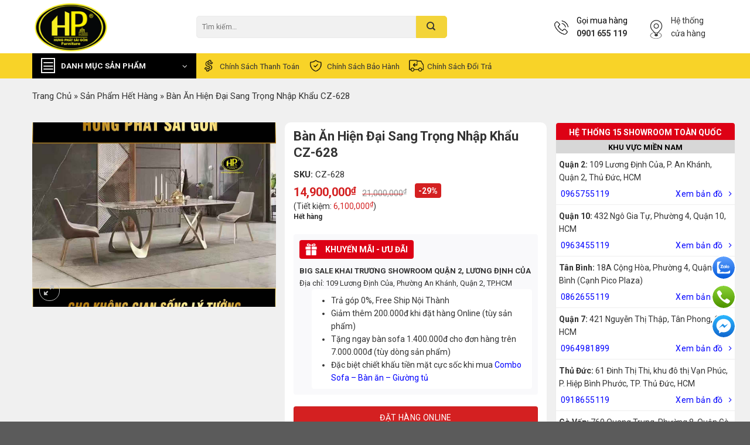

--- FILE ---
content_type: text/html; charset=UTF-8
request_url: https://hungphatsaigon.vn/shop/ban-an-hien-dai-sang-trong-nhap-khau-cz-628
body_size: 49681
content:
<!DOCTYPE html>
<html lang="vi" prefix="og: https://ogp.me/ns#" class="loading-site no-js">
<head><script>(function(w,i,g){w[g]=w[g]||[];if(typeof w[g].push=='function')w[g].push(i)})
(window,'AW-950398936','google_tags_first_party');</script><script async src="/kzdj/"></script>
			<script>
				window.dataLayer = window.dataLayer || [];
				function gtag(){dataLayer.push(arguments);}
				gtag('js', new Date());
				gtag('set', 'developer_id.dYzg1YT', true);
				gtag('config', 'AW-950398936');
			</script>
			
	<meta charset="UTF-8" />
		<script>(function(html){html.className = html.className.replace(/\bno-js\b/,'js')})(document.documentElement);</script>
<meta name="viewport" content="width=device-width, initial-scale=1" />
<!-- Search Engine Optimization by Rank Math PRO - https://rankmath.com/ -->
<title>Bàn Ăn Hiện Đại Sang Trọng Nhập Khẩu CZ-628 - Hưng Phát Sài Gòn</title>
<meta name="description" content="Bộ bàn ăn hiện đại sang trọng nhập khẩu CZ-628 mang vẻ đẹp hiện đại, sang trọng, mang đến vẻ đẹp đẳng cấp cho mọi không gian nhà bếp của mỗi gia đình."/>
<meta name="robots" content="follow, index, max-snippet:-1, max-video-preview:-1, max-image-preview:large"/>
<link rel="canonical" href="https://hungphatsaigon.vn/shop/ban-an-hien-dai-sang-trong-nhap-khau-cz-628" />
<meta property="og:locale" content="vi_VN" />
<meta property="og:type" content="product" />
<meta property="og:title" content="Bàn Ăn Hiện Đại Sang Trọng Nhập Khẩu CZ-628 - Hưng Phát Sài Gòn" />
<meta property="og:description" content="Bộ bàn ăn hiện đại sang trọng nhập khẩu CZ-628 mang vẻ đẹp hiện đại, sang trọng, mang đến vẻ đẹp đẳng cấp cho mọi không gian nhà bếp của mỗi gia đình." />
<meta property="og:url" content="https://hungphatsaigon.vn/shop/ban-an-hien-dai-sang-trong-nhap-khau-cz-628" />
<meta property="og:site_name" content="Hệ thống cửa hàng nội thất Hưng Phát Sài Gòn" />
<meta property="og:updated_time" content="2025-09-10T10:19:16+07:00" />
<meta property="og:image" content="https://hungphatsaigon.vn/wp-content/uploads/2022/04/Ban-an-hien-dai-sang-trong-nhap-khau-CZ-628.jpg" />
<meta property="og:image:secure_url" content="https://hungphatsaigon.vn/wp-content/uploads/2022/04/Ban-an-hien-dai-sang-trong-nhap-khau-CZ-628.jpg" />
<meta property="og:image:width" content="1224" />
<meta property="og:image:height" content="1088" />
<meta property="og:image:alt" content="Bàn Ăn Hiện Đại Sang Trọng Nhập Khẩu CZ-628" />
<meta property="og:image:type" content="image/jpeg" />
<meta property="product:price:amount" content="14900000" />
<meta property="product:price:currency" content="VND" />
<meta name="twitter:card" content="summary_large_image" />
<meta name="twitter:title" content="Bàn Ăn Hiện Đại Sang Trọng Nhập Khẩu CZ-628 - Hưng Phát Sài Gòn" />
<meta name="twitter:description" content="Bộ bàn ăn hiện đại sang trọng nhập khẩu CZ-628 mang vẻ đẹp hiện đại, sang trọng, mang đến vẻ đẹp đẳng cấp cho mọi không gian nhà bếp của mỗi gia đình." />
<meta name="twitter:image" content="https://hungphatsaigon.vn/wp-content/uploads/2022/04/Ban-an-hien-dai-sang-trong-nhap-khau-CZ-628.jpg" />
<!-- /Rank Math WordPress SEO plugin -->

<script type='application/javascript'>console.log('PixelYourSite Free version 9.4.7.1');</script>
<style id='classic-theme-styles-inline-css' type='text/css'>
/*! This file is auto-generated */
.wp-block-button__link{color:#fff;background-color:#32373c;border-radius:9999px;box-shadow:none;text-decoration:none;padding:calc(.667em + 2px) calc(1.333em + 2px);font-size:1.125em}.wp-block-file__button{background:#32373c;color:#fff;text-decoration:none}
</style>
<link rel='stylesheet' id='contact-form-7-css' href='https://hungphatsaigon.vn/wp-content/plugins/contact-form-7/includes/css/styles.css?ver=5.8' type='text/css' media='all' />
<style id='contact-form-7-inline-css' type='text/css'>
.wpcf7 .wpcf7-recaptcha iframe {margin-bottom: 0;}.wpcf7 .wpcf7-recaptcha[data-align="center"] > div {margin: 0 auto;}.wpcf7 .wpcf7-recaptcha[data-align="right"] > div {margin: 0 0 0 auto;}
</style>
<link rel='stylesheet' id='magnific-popup-css' href='https://hungphatsaigon.vn/wp-content/plugins/devvn-woocommerce-reviews/library/magnific-popup/magnific-popup.css?ver=1.5.3' type='text/css' media='all' />
<link rel='stylesheet' id='devvn-reviews-style-css' href='https://hungphatsaigon.vn/wp-content/plugins/devvn-woocommerce-reviews/css/devvn-woocommerce-reviews.css?ver=1.5.3' type='text/css' media='all' />
<link rel='stylesheet' id='owl.carousel-css' href='https://hungphatsaigon.vn/wp-content/plugins/devvn-woocommerce-reviews/library/owl/assets/owl.carousel.min.css?ver=1.5.3' type='text/css' media='all' />
<link rel='stylesheet' id='devvn-shortcode-reviews-style-css' href='https://hungphatsaigon.vn/wp-content/plugins/devvn-woocommerce-reviews/css/devvn-shortcode-reviews.css?ver=1.5.3' type='text/css' media='all' />
<link rel='stylesheet' id='kk-star-ratings-css' href='https://hungphatsaigon.vn/wp-content/plugins/kk-star-ratings/src/core/public/css/kk-star-ratings.min.css?ver=5.4.2' type='text/css' media='all' />
<link rel='stylesheet' id='manyleads-css' href='https://hungphatsaigon.vn/wp-content/plugins/manyleads/public/css/manyleads-public.css?ver=1.0.3' type='text/css' media='all' />
<link rel='stylesheet' id='woo-notification-icons-close-css' href='https://hungphatsaigon.vn/wp-content/plugins/woo-notification/css/icons-close.css?ver=1.2.10' type='text/css' media='all' />
<link rel='stylesheet' id='woo-notification-css' href='https://hungphatsaigon.vn/wp-content/plugins/woo-notification/css/woo-notification.min.css?ver=1.2.10' type='text/css' media='all' />
<style id='woo-notification-inline-css' type='text/css'>
#message-purchased #notify-close:before{color:#000000;}#message-purchased .message-purchase-main{overflow:hidden}#message-purchased .wn-notification-image-wrapper{padding:0;}#message-purchased .wn-notification-message-container{padding-left:20px;}
                #message-purchased .message-purchase-main{
                        background-color: #ffffff;                       
                        color:#000000 !important;
                        border-radius:3px ;
                }
                 #message-purchased a, #message-purchased p span{
                        color:#000000 !important;
                }@media screen and (max-width: 767px) {
    body #message-purchased {
        bottom: 70px !important;}
}
</style>
<link rel='stylesheet' id='photoswipe-css' href='https://hungphatsaigon.vn/wp-content/plugins/woocommerce/assets/css/photoswipe/photoswipe.min.css?ver=8.1.1' type='text/css' media='all' />
<link rel='stylesheet' id='photoswipe-default-skin-css' href='https://hungphatsaigon.vn/wp-content/plugins/woocommerce/assets/css/photoswipe/default-skin/default-skin.min.css?ver=8.1.1' type='text/css' media='all' />
<style id='woocommerce-inline-inline-css' type='text/css'>
.woocommerce form .form-row .required { visibility: visible; }
</style>
<link rel='stylesheet' id='wpb-fa-css' href='https://hungphatsaigon.vn/wp-content/themes/flatsome-child/fonts/font-awesome/css/all.min.css?ver=6.3.6' type='text/css' media='all' />
<link rel='stylesheet' id='flatsome-swatches-frontend-css' href='https://hungphatsaigon.vn/wp-content/themes/flatsome/assets/css/extensions/flatsome-swatches-frontend.css?ver=6.3.6' type='text/css' media='all' />
<link rel='stylesheet' id='flatsome-main-css' href='https://hungphatsaigon.vn/wp-content/themes/flatsome/assets/css/flatsome.css?ver=6.3.6' type='text/css' media='all' />
<style id='flatsome-main-inline-css' type='text/css'>
@font-face {
				font-family: "fl-icons";
				font-display: block;
				src: url(https://hungphatsaigon.vn/wp-content/themes/flatsome/assets/css/icons/fl-icons.eot?v=);
				src:
					url(https://hungphatsaigon.vn/wp-content/themes/flatsome/assets/css/icons/fl-icons.eot#iefix?v=) format("embedded-opentype"),
					url(https://hungphatsaigon.vn/wp-content/themes/flatsome/assets/css/icons/fl-icons.woff2?v=) format("woff2"),
					url(https://hungphatsaigon.vn/wp-content/themes/flatsome/assets/css/icons/fl-icons.ttf?v=) format("truetype"),
					url(https://hungphatsaigon.vn/wp-content/themes/flatsome/assets/css/icons/fl-icons.woff?v=) format("woff"),
					url(https://hungphatsaigon.vn/wp-content/themes/flatsome/assets/css/icons/fl-icons.svg?v=#fl-icons) format("svg");
			}
</style>
<link rel='stylesheet' id='flatsome-shop-css' href='https://hungphatsaigon.vn/wp-content/themes/flatsome/assets/css/flatsome-shop.css?ver=6.3.6' type='text/css' media='all' />
<link rel='stylesheet' id='flatsome-style-css' href='https://hungphatsaigon.vn/wp-content/themes/flatsome-child/style.css?ver=3.0' type='text/css' media='all' />
<link rel='stylesheet' id='flatsome-googlefonts-css' href='//fonts.googleapis.com/css?family=Roboto%3Aregular%2C700%2Cregular%7Cinherit%3Aregular%2C%2C&#038;display=swap&#038;ver=3.9' type='text/css' media='all' />
<script type='text/javascript' src='https://hungphatsaigon.vn/wp-content/plugins/svg-support/vendor/DOMPurify/DOMPurify.min.js?ver=1.0.1' id='bodhi-dompurify-library-js'></script>
<script type='text/javascript' src='https://hungphatsaigon.vn/wp-includes/js/jquery/jquery.min.js?ver=3.7.0' id='jquery-core-js'></script>
<script type='text/javascript' id='manyleads-js-extra'>
/* <![CDATA[ */
var manyleads = {"phone":{"number":""},"zalo":{"enable":"on","number":"0774655119"},"messenger":{"enable":"on","link":"https:\/\/m.me\/hungphatsaigon"}};
var manyleads_analytic = "gtag";
/* ]]> */
</script>
<script type='text/javascript' src='https://hungphatsaigon.vn/wp-content/plugins/manyleads/public/js/manyleads-public.js?ver=1.0.3' id='manyleads-js'></script>
<script type='text/javascript' src='https://hungphatsaigon.vn/wp-content/plugins/svg-support/js/min/svgs-inline-min.js?ver=1.0.1' id='bodhi_svg_inline-js'></script>
<script id="bodhi_svg_inline-js-after" type="text/javascript">
cssTarget="img.style-svg";ForceInlineSVGActive="false";frontSanitizationEnabled="on";
</script>
<script type='text/javascript' id='woo-notification-js-extra'>
/* <![CDATA[ */
var _woocommerce_notification_params = {"str_about":"V\u1ec1","str_ago":"tr\u01b0\u1edbc \u0111\u00f3","str_day":"ng\u00e0y","str_days":"ng\u00e0y","str_hour":"gi\u1edd","str_hours":"gi\u1edd","str_min":"ph\u00fat","str_mins":"ph\u00fat","str_secs":"gi\u00e2y","str_few_sec":"v\u00e0i gi\u00e2y","time_close":"24","show_close":"1","display_effect":"fade-in","hidden_effect":"fade-out","redirect_target":"0","image":"1","messages":["Kh\u00e1ch h\u00e0ng {city} \u0111\u00e3 mua {product_with_link} {time_ago}","{product_with_link} {custom}"],"message_custom":"{number} kh\u00e1ch h\u00e0ng xem s\u1ea3n ph\u1ea9m","message_number_min":"100","message_number_max":"200","detect":"1","time":"10","names":["QW5oIMSQ4bupYw0=","Q2jhu4sgTmfhu41jDQ==","QW5oIEjDuW5nDQ==","Q2jhu4sgTGFuDQ==","QW5oIFR14bqlbg0=","Q2jhu4sgTWFpDQ==","QW5oIFRoYW5oDQ==","Q2jhu4sgSG9hDQ==","QW5oIE1pbmgN","Q2jhu4sgUGjGsMahbmc="],"cities":["UXXhuq1uIDEN","UXXhuq1uIDIN","UXXhuq1uIDMN","UXXhuq1uIDQN","UXXhuq1uIDUN","UXXhuq1uIDYN","UXXhuq1uIDcN","UXXhuq1uIDgN","UXXhuq1uIDkN","UXXhuq1uIDEwDQ==","UXXhuq1uIDExDQ==","UXXhuq1uIDEyDQ==","UXXhuq1uIELDrG5oIFTDom4N","UXXhuq1uIELDrG5oIFRo4bqhbmgN","UXXhuq1uIEfDsiBW4bqlcA0=","UXXhuq1uIFBow7ogTmh14bqtbg0=","UXXhuq1uIFTDom4gQsOsbmgN","UXXhuq1uIFTDom4gUGjDug0=","UXXhuq1uIFRo4bunIMSQ4bupYw0=","Q+G6p24gVGjGoQ0=","xJDhu5NuZyBOYWkN","SMOgIE7hu5lpDQ==","VsWpbmcgVMOgdQ=="],"country":"","billing":"0","products":[{"title":"Sofa T\u00e2n C\u1ed5 \u0110i\u1ec3n Nh\u1eadp Kh\u1ea9u F101","url":"https:\/\/hungphatsaigon.vn\/shop\/sofa-tan-co-dien-nhap-khau-f101","thumb":"https:\/\/hungphatsaigon.vn\/wp-content\/uploads\/2024\/10\/bo-sofa-tan-co-dien-da-bo-y-f101.jpg"},{"title":"Sofa Da B\u00f2 Th\u01b0 Gi\u00e3n Ch\u1ec9nh \u0110i\u1ec7n Nh\u1eadp Kh\u1ea9u S219","url":"https:\/\/hungphatsaigon.vn\/shop\/sofa-da-thu-gian-chinh-dien-nhap-khau-s219","thumb":"https:\/\/hungphatsaigon.vn\/wp-content\/uploads\/2023\/10\/sofa-da-bo-thu-gian-chinh-dien-nhap-khau-s219.jpg"}]};
/* ]]> */
</script>
<script type='text/javascript' src='https://hungphatsaigon.vn/wp-content/plugins/woo-notification/js/woo-notification.min.js?ver=1.2.10' id='woo-notification-js'></script>
<script type='text/javascript' src='https://hungphatsaigon.vn/wp-content/plugins/pixelyoursite/dist/scripts/jquery.bind-first-0.2.3.min.js?ver=6.3.6' id='jquery-bind-first-js'></script>
<script type='text/javascript' src='https://hungphatsaigon.vn/wp-content/plugins/pixelyoursite/dist/scripts/js.cookie-2.1.3.min.js?ver=2.1.3' id='js-cookie-pys-js'></script>
<script type='text/javascript' id='pys-js-extra'>
/* <![CDATA[ */
var pysOptions = {"staticEvents":{"facebook":{"woo_view_content":[{"delay":0,"type":"static","name":"ViewContent","pixelIds":["1301410870201633"],"eventID":"91a7d7bf-3a79-47cf-90dc-07389ee67681","params":{"content_ids":["32267"],"content_type":"product","content_name":"B\u00e0n \u0102n Hi\u1ec7n \u0110\u1ea1i Sang Tr\u1ecdng Nh\u1eadp Kh\u1ea9u CZ-628","category_name":"S\u1ea3n ph\u1ea9m h\u1ebft h\u00e0ng","value":14900000,"currency":"VND","contents":[{"id":"32267","quantity":1}],"product_price":14900000,"page_title":"B\u00e0n \u0102n Hi\u1ec7n \u0110\u1ea1i Sang Tr\u1ecdng Nh\u1eadp Kh\u1ea9u CZ-628","post_type":"product","post_id":32267,"plugin":"PixelYourSite","user_role":"guest","event_url":"hungphatsaigon.vn\/shop\/ban-an-hien-dai-sang-trong-nhap-khau-cz-628"},"e_id":"woo_view_content","ids":[],"hasTimeWindow":false,"timeWindow":0,"woo_order":"","edd_order":""}],"init_event":[{"delay":0,"type":"static","name":"PageView","pixelIds":["1301410870201633"],"eventID":"fbd8c06b-b465-41c6-b1db-f10e186fd1bd","params":{"page_title":"B\u00e0n \u0102n Hi\u1ec7n \u0110\u1ea1i Sang Tr\u1ecdng Nh\u1eadp Kh\u1ea9u CZ-628","post_type":"product","post_id":32267,"plugin":"PixelYourSite","user_role":"guest","event_url":"hungphatsaigon.vn\/shop\/ban-an-hien-dai-sang-trong-nhap-khau-cz-628"},"e_id":"init_event","ids":[],"hasTimeWindow":false,"timeWindow":0,"woo_order":"","edd_order":""}]}},"dynamicEvents":[],"triggerEvents":[],"triggerEventTypes":[],"facebook":{"pixelIds":["1301410870201633"],"advancedMatching":[],"advancedMatchingEnabled":true,"removeMetadata":false,"contentParams":{"post_type":"product","post_id":32267,"content_name":"B\u00e0n \u0102n Hi\u1ec7n \u0110\u1ea1i Sang Tr\u1ecdng Nh\u1eadp Kh\u1ea9u CZ-628","categories":"S\u1ea3n ph\u1ea9m h\u1ebft h\u00e0ng","tags":""},"commentEventEnabled":true,"wooVariableAsSimple":false,"downloadEnabled":true,"formEventEnabled":true,"serverApiEnabled":true,"wooCRSendFromServer":false,"send_external_id":null},"debug":"","siteUrl":"https:\/\/hungphatsaigon.vn","ajaxUrl":"https:\/\/hungphatsaigon.vn\/wp-admin\/admin-ajax.php","ajax_event":"2af576ada7","enable_remove_download_url_param":"1","cookie_duration":"7","last_visit_duration":"60","enable_success_send_form":"","ajaxForServerEvent":"1","send_external_id":"1","external_id_expire":"180","gdpr":{"ajax_enabled":false,"all_disabled_by_api":false,"facebook_disabled_by_api":false,"analytics_disabled_by_api":false,"google_ads_disabled_by_api":false,"pinterest_disabled_by_api":false,"bing_disabled_by_api":false,"externalID_disabled_by_api":false,"facebook_prior_consent_enabled":true,"analytics_prior_consent_enabled":true,"google_ads_prior_consent_enabled":null,"pinterest_prior_consent_enabled":true,"bing_prior_consent_enabled":true,"cookiebot_integration_enabled":false,"cookiebot_facebook_consent_category":"marketing","cookiebot_analytics_consent_category":"statistics","cookiebot_tiktok_consent_category":"marketing","cookiebot_google_ads_consent_category":null,"cookiebot_pinterest_consent_category":"marketing","cookiebot_bing_consent_category":"marketing","consent_magic_integration_enabled":false,"real_cookie_banner_integration_enabled":false,"cookie_notice_integration_enabled":false,"cookie_law_info_integration_enabled":false},"cookie":{"disabled_all_cookie":false,"disabled_advanced_form_data_cookie":false,"disabled_landing_page_cookie":false,"disabled_first_visit_cookie":false,"disabled_trafficsource_cookie":false,"disabled_utmTerms_cookie":false,"disabled_utmId_cookie":false},"woo":{"enabled":true,"enabled_save_data_to_orders":true,"addToCartOnButtonEnabled":true,"addToCartOnButtonValueEnabled":true,"addToCartOnButtonValueOption":"price","singleProductId":32267,"removeFromCartSelector":"form.woocommerce-cart-form .remove","addToCartCatchMethod":"add_cart_hook","is_order_received_page":false,"containOrderId":false},"edd":{"enabled":false}};
/* ]]> */
</script>
<script type='text/javascript' src='https://hungphatsaigon.vn/wp-content/plugins/pixelyoursite/dist/scripts/public.js?ver=9.4.7.1' id='pys-js'></script>
<link rel='shortlink' href='https://hungphatsaigon.vn/?p=32267' />
<meta name="facebook-domain-verification" content="86ejhl7dqctborsc92p5gvbmzcll30" /><!-- Schema optimized by Schema Pro --><script type="application/ld+json">{"@context":"https://schema.org","@type":"Product","name":"Bàn Ăn Hiện Đại Sang Trọng Nhập Khẩu CZ-628","image":{"@type":"ImageObject","url":"https://hungphatsaigon.vn/wp-content/uploads/2022/04/Ban-an-hien-dai-sang-trong-nhap-khau-CZ-628.jpg","width":1224,"height":1088},"description":"Mang tinh thần hiện đại pha trộn với vẻ sang trọng chuẩn nhập khẩu, Bàn Ăn Hiện Đại Sang Trọng CZ-628 nổi bật với mặt đá bóng mịn kết hợp cùng khung inox hoặc thép mạ kim loại cao cấp. Qua đó tạo nên một tổng thể tinh tế, sang trọng mà vẫn giữ được sự thanh lịch, thời thượng.\r\n\r\nThông Tin Bàn Ăn Mặt Đá Nhập Khẩu CZ-628\r\n\r\n\r\n\r\nTên sản phẩm\r\nBàn Ăn Hiện Đại Sang Trọng Nhập Khẩu CZ-628\r\n\r\n\r\nDòng sản phẩm\r\nBàn ghế ăn nhập khẩu\r\n\r\n\r\nMã sản phẩm\r\nCZ-628\r\n\r\n\r\nChất liệu\r\n\r\n\r\n \tBàn mặt đá\r\n \tChân sắt sơn tĩnh điện không gỉ\r\n\r\n\r\n\r\n\r\nKích thước\r\n160cm\r\n\r\n\r\nMàu sắc\r\nNhư hình\r\n\r\n\r\nNơi sản xuất\r\nNhập khẩu\r\n\r\n\r\nBảo hành\r\n1 năm\r\n\r\n\r\n\r\nLưu ý: Sản phẩm không kèm theo ghế","sku":"CZ-628","mpn":null,"brand":{"@type":"Brand","name":"Hưng Phát Sài Gòn"},"offers":{"@type":"Offer","price":"14900000","priceValidUntil":null,"url":"https://hungphatsaigon.vn/shop/ban-an-hien-dai-sang-trong-nhap-khau-cz-628","priceCurrency":"VND","availability":null,"hasMerchantReturnPolicy":{"@type":"MerchantReturnPolicy","applicableCountry":"vi","returnPolicyCategory":"https://schema.org/MerchantReturnFiniteReturnWindow","merchantReturnDays":"7","returnMethod":"https://schema.org/ReturnByMail","returnFees":"https://schema.org/FreeReturn"},"shippingDetails":{"@type":"OfferShippingDetails","shippingRate":{"@type":"MonetaryAmount","value":"0","currency":"VND"},"deliveryTime":{"@type":"ShippingDeliveryTime","businessDays":{"@type":"OpeningHoursSpecification","dayOfWeek":["https://schema.org/Monday","https://schema.org/Tuesday","https://schema.org/Wednesday","https://schema.org/Thursday","https://schema.org/Friday"]},"handlingTime":{"@type":"QuantitativeValue","minValue":"0","maxValue":"3","samedaydelivery":"Yes","unitCode":"DAY"},"transitTime":{"@type":"QuantitativeValue","minValue":"0","maxValue":"3","samedaydelivery":"Yes","unitCode":"DAY"}},"shippingDestination":[{"@type":"DefinedRegion","addressCountry":"VN","addressRegion":["VN"]}]}}}</script><!-- / Schema optimized by Schema Pro --><!-- site-navigation-element Schema optimized by Schema Pro --><script type="application/ld+json">{"@context":"https:\/\/schema.org","@graph":[{"@context":"https:\/\/schema.org","@type":"SiteNavigationElement","id":"site-navigation","name":"Trang ch\u1ee7","url":"https:\/\/hungphatsaigon.vn\/"},{"@context":"https:\/\/schema.org","@type":"SiteNavigationElement","id":"site-navigation","name":"Gh\u1ebf Sofa","url":"https:\/\/hungphatsaigon.vn\/danh-muc\/sofa"},{"@context":"https:\/\/schema.org","@type":"SiteNavigationElement","id":"site-navigation","name":"Sofa Th\u01b0 Gi\u00e3n Ch\u1ec9nh \u0110i\u1ec7n","url":"https:\/\/hungphatsaigon.vn\/danh-muc\/sofa-thu-gian"},{"@context":"https:\/\/schema.org","@type":"SiteNavigationElement","id":"site-navigation","name":"Sofa Ph\u00f2ng Kh\u00e1ch","url":"https:\/\/hungphatsaigon.vn\/danh-muc\/sofa-phong-khach"},{"@context":"https:\/\/schema.org","@type":"SiteNavigationElement","id":"site-navigation","name":"Sofa Da","url":"https:\/\/hungphatsaigon.vn\/danh-muc\/sofa-da"},{"@context":"https:\/\/schema.org","@type":"SiteNavigationElement","id":"site-navigation","name":"Sofa G\u1ed7","url":"https:\/\/hungphatsaigon.vn\/danh-muc\/sofa-go"},{"@context":"https:\/\/schema.org","@type":"SiteNavigationElement","id":"site-navigation","name":"Gh\u1ebf Th\u01b0 Gi\u00e3n","url":"https:\/\/hungphatsaigon.vn\/danh-muc\/ghe-thu-gian"},{"@context":"https:\/\/schema.org","@type":"SiteNavigationElement","id":"site-navigation","name":"Sofa Gi\u01b0\u1eddng (Sofa Bed)","url":"https:\/\/hungphatsaigon.vn\/danh-muc\/sofa-giuong"},{"@context":"https:\/\/schema.org","@type":"SiteNavigationElement","id":"site-navigation","name":"Sofa da b\u00f2 \u00dd","url":"https:\/\/hungphatsaigon.vn\/danh-muc\/sofa-da-bo-y"},{"@context":"https:\/\/schema.org","@type":"SiteNavigationElement","id":"site-navigation","name":"Sofa G\u1ed7 Mun","url":"https:\/\/hungphatsaigon.vn\/danh-muc\/sofa-go-mun"},{"@context":"https:\/\/schema.org","@type":"SiteNavigationElement","id":"site-navigation","name":"Sofa Cao C\u1ea5p","url":"https:\/\/hungphatsaigon.vn\/danh-muc\/sofa-cao-cap"},{"@context":"https:\/\/schema.org","@type":"SiteNavigationElement","id":"site-navigation","name":"Sofa Nh\u1eadp Kh\u1ea9u","url":"https:\/\/hungphatsaigon.vn\/danh-muc\/ghe-sofa-nhap-khau"},{"@context":"https:\/\/schema.org","@type":"SiteNavigationElement","id":"site-navigation","name":"Sofa V\u0103n Ph\u00f2ng","url":"https:\/\/hungphatsaigon.vn\/danh-muc\/sofa-van-phong"},{"@context":"https:\/\/schema.org","@type":"SiteNavigationElement","id":"site-navigation","name":"Sofa T\u00e2n C\u1ed5 \u0110i\u1ec3n","url":"https:\/\/hungphatsaigon.vn\/danh-muc\/sofa-tan-co-dien-goc-l"},{"@context":"https:\/\/schema.org","@type":"SiteNavigationElement","id":"site-navigation","name":"Sofa T\u00e2n C\u1ed5 \u0110i\u1ec3n 1+2+3","url":"https:\/\/hungphatsaigon.vn\/danh-muc\/sofa-tan-co-dien-1-2-3"},{"@context":"https:\/\/schema.org","@type":"SiteNavigationElement","id":"site-navigation","name":"Sofa B\u0103ng","url":"https:\/\/hungphatsaigon.vn\/danh-muc\/sofa-bang"},{"@context":"https:\/\/schema.org","@type":"SiteNavigationElement","id":"site-navigation","name":"Sofa Chung C\u01b0","url":"https:\/\/hungphatsaigon.vn\/danh-muc\/sofa-can-ho-chung-cu"},{"@context":"https:\/\/schema.org","@type":"SiteNavigationElement","id":"site-navigation","name":"Sofa Khuy\u1ebfn M\u00e3i","url":"https:\/\/hungphatsaigon.vn\/danh-muc\/khuyen-mai"},{"@context":"https:\/\/schema.org","@type":"SiteNavigationElement","id":"site-navigation","name":"Sofa Gi\u00e1 R\u1ebb","url":"https:\/\/hungphatsaigon.vn\/danh-muc\/sofa-gia-re"},{"@context":"https:\/\/schema.org","@type":"SiteNavigationElement","id":"site-navigation","name":"Sofa Hi\u1ec7n \u0110\u1ea1i","url":"https:\/\/hungphatsaigon.vn\/danh-muc\/sofa-hien-dai"},{"@context":"https:\/\/schema.org","@type":"SiteNavigationElement","id":"site-navigation","name":"Sofa V\u1ea3i N\u1ec9","url":"https:\/\/hungphatsaigon.vn\/danh-muc\/sofa-vai-ni"},{"@context":"https:\/\/schema.org","@type":"SiteNavigationElement","id":"site-navigation","name":"Sofa G\u00f3c","url":"https:\/\/hungphatsaigon.vn\/danh-muc\/sofa-goc"},{"@context":"https:\/\/schema.org","@type":"SiteNavigationElement","id":"site-navigation","name":"Sofa \u0110\u01a1n","url":"https:\/\/hungphatsaigon.vn\/danh-muc\/sofa-don"},{"@context":"https:\/\/schema.org","@type":"SiteNavigationElement","id":"site-navigation","name":"Sofa H\u00e0n Qu\u1ed1c","url":"https:\/\/hungphatsaigon.vn\/danh-muc\/sofa-han-quoc"},{"@context":"https:\/\/schema.org","@type":"SiteNavigationElement","id":"site-navigation","name":"Sofa Ph\u00f2ng Ng\u1ee7","url":"https:\/\/hungphatsaigon.vn\/danh-muc\/sofa-phong-ngu"},{"@context":"https:\/\/schema.org","@type":"SiteNavigationElement","id":"site-navigation","name":"Sofa Spa","url":"https:\/\/hungphatsaigon.vn\/danh-muc\/sofa-spa"},{"@context":"https:\/\/schema.org","@type":"SiteNavigationElement","id":"site-navigation","name":"Sofa Nail","url":"https:\/\/hungphatsaigon.vn\/danh-muc\/ghe-sofa-nail"},{"@context":"https:\/\/schema.org","@type":"SiteNavigationElement","id":"site-navigation","name":"Sofa Karaoke","url":"https:\/\/hungphatsaigon.vn\/danh-muc\/sofa-karaoke"},{"@context":"https:\/\/schema.org","@type":"SiteNavigationElement","id":"site-navigation","name":"Sofa cafe","url":"https:\/\/hungphatsaigon.vn\/danh-muc\/sofa-cafe"},{"@context":"https:\/\/schema.org","@type":"SiteNavigationElement","id":"site-navigation","name":"Sofa T\u00ecnh Y\u00eau","url":"https:\/\/hungphatsaigon.vn\/danh-muc\/sofa-tinh-yeu"},{"@context":"https:\/\/schema.org","@type":"SiteNavigationElement","id":"site-navigation","name":"B\u00e0n Sofa","url":"https:\/\/hungphatsaigon.vn\/danh-muc\/ban-sofa"},{"@context":"https:\/\/schema.org","@type":"SiteNavigationElement","id":"site-navigation","name":"N\u1ed9i Th\u1ea5t Ph\u00f2ng Kh\u00e1ch","url":"https:\/\/hungphatsaigon.vn\/danh-muc\/noi-that-phong-khach"},{"@context":"https:\/\/schema.org","@type":"SiteNavigationElement","id":"site-navigation","name":"M\u00e1y ph\u00e1t nh\u1ea1c c\u1ed5 \u0111i\u1ec3n","url":"https:\/\/hungphatsaigon.vn\/danh-muc\/may-phat-nhac-co-dien"},{"@context":"https:\/\/schema.org","@type":"SiteNavigationElement","id":"site-navigation","name":"K\u1ec7 Tivi","url":"https:\/\/hungphatsaigon.vn\/danh-muc\/ke-tivi"},{"@context":"https:\/\/schema.org","@type":"SiteNavigationElement","id":"site-navigation","name":"Gh\u1ebf L\u01b0\u1eddi","url":"https:\/\/hungphatsaigon.vn\/danh-muc\/ghe-luoi"},{"@context":"https:\/\/schema.org","@type":"SiteNavigationElement","id":"site-navigation","name":"T\u1ee7 R\u01b0\u1ee3u","url":"https:\/\/hungphatsaigon.vn\/danh-muc\/tu-ruou"},{"@context":"https:\/\/schema.org","@type":"SiteNavigationElement","id":"site-navigation","name":"K\u1ec7 S\u00e1ch","url":"https:\/\/hungphatsaigon.vn\/danh-muc\/ke-sach"},{"@context":"https:\/\/schema.org","@type":"SiteNavigationElement","id":"site-navigation","name":"\u0110\u00e8n Ch\u00f9m","url":"https:\/\/hungphatsaigon.vn\/danh-muc\/den-chum"},{"@context":"https:\/\/schema.org","@type":"SiteNavigationElement","id":"site-navigation","name":"B\u00e0n Gh\u1ebf Ph\u00f2ng Kh\u00e1ch","url":"https:\/\/hungphatsaigon.vn\/danh-muc\/ban-ghe-phong-khach"},{"@context":"https:\/\/schema.org","@type":"SiteNavigationElement","id":"site-navigation","name":"\u0110\u1ed3 Decor Trang Tr\u00ed","url":"https:\/\/hungphatsaigon.vn\/danh-muc\/do-decor-trang-tri-phong-khach"},{"@context":"https:\/\/schema.org","@type":"SiteNavigationElement","id":"site-navigation","name":"N\u1ed9i Th\u1ea5t Ph\u00f2ng \u0102n","url":"https:\/\/hungphatsaigon.vn\/danh-muc\/noi-that-phong-an"},{"@context":"https:\/\/schema.org","@type":"SiteNavigationElement","id":"site-navigation","name":"B\u00e0n \u0102n","url":"https:\/\/hungphatsaigon.vn\/danh-muc\/ban-an"},{"@context":"https:\/\/schema.org","@type":"SiteNavigationElement","id":"site-navigation","name":"B\u00e0n \u0102n Hi\u1ec7n \u0110\u1ea1i","url":"https:\/\/hungphatsaigon.vn\/danh-muc\/ban-an-hien-dai"},{"@context":"https:\/\/schema.org","@type":"SiteNavigationElement","id":"site-navigation","name":"B\u00e0n \u0102n T\u00e2n C\u1ed5 \u0110i\u1ec3n","url":"https:\/\/hungphatsaigon.vn\/danh-muc\/ban-an-tan-co-dien"},{"@context":"https:\/\/schema.org","@type":"SiteNavigationElement","id":"site-navigation","name":"B\u00e0n  \u0102n G\u1ed7 T\u1ef1 Nhi\u00ean","url":"https:\/\/hungphatsaigon.vn\/danh-muc\/ban-an-go-tu-nhien"},{"@context":"https:\/\/schema.org","@type":"SiteNavigationElement","id":"site-navigation","name":"Gh\u1ebf \u0102n","url":"https:\/\/hungphatsaigon.vn\/danh-muc\/ghe-an"},{"@context":"https:\/\/schema.org","@type":"SiteNavigationElement","id":"site-navigation","name":"N\u1ed9i Th\u1ea5t Ph\u00f2ng Ng\u1ee7","url":"https:\/\/hungphatsaigon.vn\/danh-muc\/noi-that-phong-ngu"},{"@context":"https:\/\/schema.org","@type":"SiteNavigationElement","id":"site-navigation","name":"Gi\u01b0\u1eddng T\u1ee7","url":"https:\/\/hungphatsaigon.vn\/danh-muc\/giuong-tu"},{"@context":"https:\/\/schema.org","@type":"SiteNavigationElement","id":"site-navigation","name":"Gi\u01b0\u1eddng T\u1ee7 Hi\u1ec7n \u0110\u1ea1i","url":"https:\/\/hungphatsaigon.vn\/danh-muc\/giuong-tu-hien-dai"},{"@context":"https:\/\/schema.org","@type":"SiteNavigationElement","id":"site-navigation","name":"Gi\u01b0\u1eddng T\u1ee7 T\u00e2n C\u1ed5 \u0110i\u1ec3n","url":"https:\/\/hungphatsaigon.vn\/danh-muc\/giuong-tu-tan-co-dien"},{"@context":"https:\/\/schema.org","@type":"SiteNavigationElement","id":"site-navigation","name":"Gi\u01b0\u1eddng Ng\u1ee7","url":"https:\/\/hungphatsaigon.vn\/danh-muc\/giuong-ngu"},{"@context":"https:\/\/schema.org","@type":"SiteNavigationElement","id":"site-navigation","name":"Gi\u01b0\u1eddng Ng\u1ee7 Hi\u1ec7n \u0110\u1ea1i","url":"https:\/\/hungphatsaigon.vn\/danh-muc\/giuong-ngu-hien-dai"},{"@context":"https:\/\/schema.org","@type":"SiteNavigationElement","id":"site-navigation","name":"Gi\u01b0\u1eddng Ng\u1ee7 B\u1ecdc Da","url":"https:\/\/hungphatsaigon.vn\/danh-muc\/giuong-ngu-boc-da"},{"@context":"https:\/\/schema.org","@type":"SiteNavigationElement","id":"site-navigation","name":"Gi\u01b0\u1eddng Ng\u1ee7 T\u00e2n C\u1ed5 \u0110i\u1ec3n","url":"https:\/\/hungphatsaigon.vn\/danh-muc\/giuong-ngu-tan-co-dien"},{"@context":"https:\/\/schema.org","@type":"SiteNavigationElement","id":"site-navigation","name":"T\u1ee7 Qu\u1ea7n \u00c1o","url":"https:\/\/hungphatsaigon.vn\/danh-muc\/tu-quan-ao"},{"@context":"https:\/\/schema.org","@type":"SiteNavigationElement","id":"site-navigation","name":"B\u00e0n Trang \u0110i\u1ec3m","url":"https:\/\/hungphatsaigon.vn\/danh-muc\/ban-trang-diem"},{"@context":"https:\/\/schema.org","@type":"SiteNavigationElement","id":"site-navigation","name":"N\u1ed9i Th\u1ea5t V\u0103n Ph\u00f2ng","url":"https:\/\/hungphatsaigon.vn\/danh-muc\/noi-that-van-phong"},{"@context":"https:\/\/schema.org","@type":"SiteNavigationElement","id":"site-navigation","name":"B\u00e0n Gi\u00e1m \u0110\u1ed1c","url":"https:\/\/hungphatsaigon.vn\/danh-muc\/ban-lam-viec-giam-doc"},{"@context":"https:\/\/schema.org","@type":"SiteNavigationElement","id":"site-navigation","name":"Gh\u1ebf Gi\u00e1m \u0110\u1ed1c","url":"https:\/\/hungphatsaigon.vn\/danh-muc\/ghe-giam-doc"},{"@context":"https:\/\/schema.org","@type":"SiteNavigationElement","id":"site-navigation","name":"B\u00e0n L\u00e0m Vi\u1ec7c","url":"https:\/\/hungphatsaigon.vn\/danh-muc\/ban-lam-viec"},{"@context":"https:\/\/schema.org","@type":"SiteNavigationElement","id":"site-navigation","name":"Gh\u1ebf V\u0103n Ph\u00f2ng","url":"https:\/\/hungphatsaigon.vn\/danh-muc\/ghe-van-phong"},{"@context":"https:\/\/schema.org","@type":"SiteNavigationElement","id":"site-navigation","name":"N\u1ed9i Th\u1ea5t \u0110\u1ed3 G\u1ed7","url":"https:\/\/hungphatsaigon.vn\/danh-muc\/noi-that-do-go"},{"@context":"https:\/\/schema.org","@type":"SiteNavigationElement","id":"site-navigation","name":"Salon G\u1ed7","url":"https:\/\/hungphatsaigon.vn\/danh-muc\/salon-go"},{"@context":"https:\/\/schema.org","@type":"SiteNavigationElement","id":"site-navigation","name":"K\u1ec7 Tivi G\u1ed7","url":"https:\/\/hungphatsaigon.vn\/danh-muc\/ke-tivi-go"},{"@context":"https:\/\/schema.org","@type":"SiteNavigationElement","id":"site-navigation","name":"Gi\u01b0\u1eddng Ng\u1ee7 G\u1ed7","url":"https:\/\/hungphatsaigon.vn\/danh-muc\/giuong-ngu-go"},{"@context":"https:\/\/schema.org","@type":"SiteNavigationElement","id":"site-navigation","name":"T\u1ee7 Qu\u1ea7n \u00c1o G\u1ed7","url":"https:\/\/hungphatsaigon.vn\/danh-muc\/tu-quan-ao-go"},{"@context":"https:\/\/schema.org","@type":"SiteNavigationElement","id":"site-navigation","name":"H\u1ec7 Th\u1ed1ng C\u1eeda H\u00e0ng","url":"https:\/\/hungphatsaigon.vn\/he-thong-cua-hang.html"},{"@context":"https:\/\/schema.org","@type":"SiteNavigationElement","id":"site-navigation","name":"Ki\u1ebfn Th\u1ee9c N\u1ed9i Th\u1ea5t","url":"https:\/\/hungphatsaigon.vn\/kien-thuc-noi-that"}]}</script><!-- / site-navigation-element Schema optimized by Schema Pro --><!-- breadcrumb Schema optimized by Schema Pro --><script type="application/ld+json">{"@context":"https:\/\/schema.org","@type":"BreadcrumbList","itemListElement":[{"@type":"ListItem","position":1,"item":{"@id":"https:\/\/hungphatsaigon.vn\/","name":"Home"}},{"@type":"ListItem","position":2,"item":{"@id":"https:\/\/hungphatsaigon.vn\/danh-muc\/san-pham-het-hang","name":"S\u1ea3n ph\u1ea9m h\u1ebft h\u00e0ng"}},{"@type":"ListItem","position":3,"item":{"@id":"https:\/\/hungphatsaigon.vn\/shop\/ban-an-hien-dai-sang-trong-nhap-khau-cz-628","name":"B\u00e0n \u0102n Hi\u1ec7n \u0110\u1ea1i Sang Tr\u1ecdng Nh\u1eadp Kh\u1ea9u CZ-628"}}]}</script><!-- / breadcrumb Schema optimized by Schema Pro -->    <meta name="facebook-domain-verification" content="cx387pfyusvus9ia35xbcsmlovowwz" />
            <!-- Google Tag Manager -->
        <script>(function(w,d,s,l,i){w[l]=w[l]||[];w[l].push({'gtm.start':
            new Date().getTime(),event:'gtm.js'});var f=d.getElementsByTagName(s)[0],j=d.createElement(s),dl=l!='dataLayer'?'&l='+l:'';j.async=true;j.src='https://www.googletagmanager.com/gtm.js?id='+i+dl;f.parentNode.insertBefore(j,f);    })(window,document,'script','dataLayer','GTM-59ZLF63');
        </script>
        <!-- End Google Tag Manager -->
        <script>
            !function (w, d, t) {
                w.TiktokAnalyticsObject=t;var ttq=w[t]=w[t]||[];ttq.methods=["page","track","identify","instances","debug","on","off","once","ready","alias","group","enableCookie","disableCookie"],ttq.setAndDefer=function(t,e){t[e]=function(){t.push([e].concat(Array.prototype.slice.call(arguments,0)))}};for(var i=0;i<ttq.methods.length;i++)ttq.setAndDefer(ttq,ttq.methods[i]);ttq.instance=function(t){for(var e=ttq._i[t]||[],n=0;n<ttq.methods.length;n++
                    )ttq.setAndDefer(e,ttq.methods[n]);return e},ttq.load=function(e,n){var i="https://analytics.tiktok.com/i18n/pixel/events.js";ttq._i=ttq._i||{},ttq._i[e]=[],ttq._i[e]._u=i,ttq._t=ttq._t||{},ttq._t[e]=+new Date,ttq._o=ttq._o||{},ttq._o[e]=n||{};n=document.createElement("script");n.type="text/javascript",n.async=!0,n.src=i+"?sdkid="+e+"&lib="+t;e=document.getElementsByTagName("script")[0];e.parentNode.insertBefore(n,e)};

                ttq.load('C4JJE8T1KC6QQ9D0K75G');
                ttq.page();
            }(window, document, 'ttq');
        </script>
        <script>
            !function (w, d, t) {
                w.TiktokAnalyticsObject=t;var ttq=w[t]=w[t]||[];ttq.methods=["page","track","identify","instances","debug","on","off","once","ready","alias","group","enableCookie","disableCookie"],ttq.setAndDefer=function(t,e){t[e]=function(){t.push([e].concat(Array.prototype.slice.call(arguments,0)))}};for(var i=0;i<ttq.methods.length;i++)ttq.setAndDefer(ttq,ttq.methods[i]);ttq.instance=function(t){for(var e=ttq._i[t]||[],n=0;n<ttq.methods.length;n++
                    )ttq.setAndDefer(e,ttq.methods[n]);return e},ttq.load=function(e,n){var i="https://analytics.tiktok.com/i18n/pixel/events.js";ttq._i=ttq._i||{},ttq._i[e]=[],ttq._i[e]._u=i,ttq._t=ttq._t||{},ttq._t[e]=+new Date,ttq._o=ttq._o||{},ttq._o[e]=n||{};n=document.createElement("script");n.type="text/javascript",n.async=!0,n.src=i+"?sdkid="+e+"&lib="+t;e=document.getElementsByTagName("script")[0];e.parentNode.insertBefore(n,e)};
                ttq.load('CDHNTEJC77UB3KL6FCFG');
                ttq.page();
            }(window, document, 'ttq');
        </script>
         <script type="text/javascript" src='https://hungphatsaigon.vn/wp-content/themes/flatsome-child/js/flickity.pkgd.min.js'></script>
<link rel="preload" href="https://fonts.googleapis.com/css2?family=Roboto:wght@400;700&display=swap" as="style" onload="this.onload=null;this.rel='stylesheet'"><!-- Google tag (gtag.js) -->
<script async src="https://www.googletagmanager.com/gtag/js?id=AW-950398936"></script>
<!-- Google Tag Manager (noscript) -->
<noscript><iframe src="https://www.googletagmanager.com/ns.html?id=GTM-59ZLF63" height="0" width="0" style="display:none;visibility:hidden"></iframe></noscript>
<!-- End Google Tag Manager (noscript) -->
<!-- Zalo Pixel-->
<script async="" src="https://s.zzcdn.me/ztr/ztracker.js?id=7149256359941406720"></script>
<!-- End Zalo pixel -->	<noscript><style>.woocommerce-product-gallery{ opacity: 1 !important; }</style></noscript>
				<style id="wpsp-style-frontend"></style>
			<link rel="icon" href="https://hungphatsaigon.vn/wp-content/uploads/2024/01/cropped-favicon-hung-phat-sai-gon-32x32.png" sizes="32x32" />
<link rel="icon" href="https://hungphatsaigon.vn/wp-content/uploads/2024/01/cropped-favicon-hung-phat-sai-gon-192x192.png" sizes="192x192" />
<link rel="apple-touch-icon" href="https://hungphatsaigon.vn/wp-content/uploads/2024/01/cropped-favicon-hung-phat-sai-gon-180x180.png" />
<meta name="msapplication-TileImage" content="https://hungphatsaigon.vn/wp-content/uploads/2024/01/cropped-favicon-hung-phat-sai-gon-270x270.png" />
<style id="custom-css" type="text/css">:root {--primary-color: #333333;}.container-width, .full-width .ubermenu-nav, .container, .row{max-width: 1200px}.row.row-collapse{max-width: 1170px}.row.row-small{max-width: 1192.5px}.row.row-large{max-width: 1230px}.header-main{height: 91px}#logo img{max-height: 91px}#logo{width:250px;}.header-bottom{min-height: 10px}.header-top{min-height: 30px}.transparent .header-main{height: 30px}.transparent #logo img{max-height: 30px}.has-transparent + .page-title:first-of-type,.has-transparent + #main > .page-title,.has-transparent + #main > div > .page-title,.has-transparent + #main .page-header-wrapper:first-of-type .page-title{padding-top: 80px;}.header.show-on-scroll,.stuck .header-main{height:70px!important}.stuck #logo img{max-height: 70px!important}.search-form{ width: 70%;}.header-bg-color {background-color: #ffffff}.header-bottom {background-color: #f8d328}.header-main .nav > li > a{line-height: 16px }.stuck .header-main .nav > li > a{line-height: 50px }.header-bottom-nav > li > a{line-height: 16px }@media (max-width: 549px) {.header-main{height: 70px}#logo img{max-height: 70px}}.nav-dropdown{font-size:100%}/* Color */.accordion-title.active, .has-icon-bg .icon .icon-inner,.logo a, .primary.is-underline, .primary.is-link, .badge-outline .badge-inner, .nav-outline > li.active> a,.nav-outline >li.active > a, .cart-icon strong,[data-color='primary'], .is-outline.primary{color: #333333;}/* Color !important */[data-text-color="primary"]{color: #333333!important;}/* Background Color */[data-text-bg="primary"]{background-color: #333333;}/* Background */.scroll-to-bullets a,.featured-title, .label-new.menu-item > a:after, .nav-pagination > li > .current,.nav-pagination > li > span:hover,.nav-pagination > li > a:hover,.has-hover:hover .badge-outline .badge-inner,button[type="submit"], .button.wc-forward:not(.checkout):not(.checkout-button), .button.submit-button, .button.primary:not(.is-outline),.featured-table .title,.is-outline:hover, .has-icon:hover .icon-label,.nav-dropdown-bold .nav-column li > a:hover, .nav-dropdown.nav-dropdown-bold > li > a:hover, .nav-dropdown-bold.dark .nav-column li > a:hover, .nav-dropdown.nav-dropdown-bold.dark > li > a:hover, .header-vertical-menu__opener ,.is-outline:hover, .tagcloud a:hover,.grid-tools a, input[type='submit']:not(.is-form), .box-badge:hover .box-text, input.button.alt,.nav-box > li > a:hover,.nav-box > li.active > a,.nav-pills > li.active > a ,.current-dropdown .cart-icon strong, .cart-icon:hover strong, .nav-line-bottom > li > a:before, .nav-line-grow > li > a:before, .nav-line > li > a:before,.banner, .header-top, .slider-nav-circle .flickity-prev-next-button:hover svg, .slider-nav-circle .flickity-prev-next-button:hover .arrow, .primary.is-outline:hover, .button.primary:not(.is-outline), input[type='submit'].primary, input[type='submit'].primary, input[type='reset'].button, input[type='button'].primary, .badge-inner{background-color: #333333;}/* Border */.nav-vertical.nav-tabs > li.active > a,.scroll-to-bullets a.active,.nav-pagination > li > .current,.nav-pagination > li > span:hover,.nav-pagination > li > a:hover,.has-hover:hover .badge-outline .badge-inner,.accordion-title.active,.featured-table,.is-outline:hover, .tagcloud a:hover,blockquote, .has-border, .cart-icon strong:after,.cart-icon strong,.blockUI:before, .processing:before,.loading-spin, .slider-nav-circle .flickity-prev-next-button:hover svg, .slider-nav-circle .flickity-prev-next-button:hover .arrow, .primary.is-outline:hover{border-color: #333333}.nav-tabs > li.active > a{border-top-color: #333333}.widget_shopping_cart_content .blockUI.blockOverlay:before { border-left-color: #333333 }.woocommerce-checkout-review-order .blockUI.blockOverlay:before { border-left-color: #333333 }/* Fill */.slider .flickity-prev-next-button:hover svg,.slider .flickity-prev-next-button:hover .arrow{fill: #333333;}/* Focus */.primary:focus-visible, .submit-button:focus-visible, button[type="submit"]:focus-visible { outline-color: #333333!important; }/* Background Color */[data-icon-label]:after, .secondary.is-underline:hover,.secondary.is-outline:hover,.icon-label,.button.secondary:not(.is-outline),.button.alt:not(.is-outline), .badge-inner.on-sale, .button.checkout, .single_add_to_cart_button, .current .breadcrumb-step{ background-color:#d42021; }[data-text-bg="secondary"]{background-color: #d42021;}/* Color */.secondary.is-underline,.secondary.is-link, .secondary.is-outline,.stars a.active, .star-rating:before, .woocommerce-page .star-rating:before,.star-rating span:before, .color-secondary{color: #d42021}/* Color !important */[data-text-color="secondary"]{color: #d42021!important;}/* Border */.secondary.is-outline:hover{border-color:#d42021}/* Focus */.secondary:focus-visible, .alt:focus-visible { outline-color: #d42021!important; }.success.is-underline:hover,.success.is-outline:hover,.success{background-color: #e5e6ed}.success-color, .success.is-link, .success.is-outline{color: #e5e6ed;}.success-border{border-color: #e5e6ed!important;}/* Color !important */[data-text-color="success"]{color: #e5e6ed!important;}/* Background Color */[data-text-bg="success"]{background-color: #e5e6ed;}.alert.is-underline:hover,.alert.is-outline:hover,.alert{background-color: #d42021}.alert.is-link, .alert.is-outline, .color-alert{color: #d42021;}/* Color !important */[data-text-color="alert"]{color: #d42021!important;}/* Background Color */[data-text-bg="alert"]{background-color: #d42021;}body{color: #333333}h1,h2,h3,h4,h5,h6,.heading-font{color: #333333;}body{font-size: 100%;}@media screen and (max-width: 549px){body{font-size: 100%;}}body{font-family: Roboto, sans-serif;}body {font-weight: 400;font-style: normal;}.nav > li > a {font-family: inherit;}.mobile-sidebar-levels-2 .nav > li > ul > li > a {font-family: inherit;}h1,h2,h3,h4,h5,h6,.heading-font, .off-canvas-center .nav-sidebar.nav-vertical > li > a{font-family: Roboto, sans-serif;}h1,h2,h3,h4,h5,h6,.heading-font,.banner h1,.banner h2 {font-weight: 700;font-style: normal;}.alt-font{font-family: inherit;}.header:not(.transparent) .header-bottom-nav.nav > li > a{color: #333333;}a{color: #333333;}a:hover{color: #ed3324;}.tagcloud a:hover{border-color: #ed3324;background-color: #ed3324;}.shop-page-title.featured-title .title-bg{ background-image: url(https://hungphatsaigon.vn/wp-content/uploads/2022/04/Ban-an-hien-dai-sang-trong-nhap-khau-CZ-628.jpg)!important;}@media screen and (min-width: 550px){.products .box-vertical .box-image{min-width: 800px!important;width: 800px!important;}}.page-title-small + main .product-container > .row{padding-top:0;}.header-vertical-menu__opener{height: 43px}.header-vertical-menu__opener {width: 280px}.header-vertical-menu__fly-out {width: 280px}.header-vertical-menu__opener{background-color: #000000}.nav-vertical-fly-out > li + li {border-top-width: 1px; border-top-style: solid;}/* Custom CSS Mobile */@media (max-width: 549px){.category-page-row .col.large-12.hide-for-medium {display: block !important;}.category-page-row .col.large-12.hide-for-medium #shop-sidebar{margin-bottom:30px}.category-page-row .col.large-12.hide-for-medium #custom_html-7{display:none}.category-home-hungphat>.col {padding:10px;}.row .category-home-hungphat.row-small:not(.row-collapse){text-align:left;justify-content:start!important;-ms-overflow-style: none;scrollbar-width: none;}.single-tac-gia .author-hp>.col .img-title-goo{float: none!importnat;}.single-tac-gia .author-hp>.col .img-title-goo{float: none !important;}}.label-new.menu-item > a:after{content:"New";}.label-hot.menu-item > a:after{content:"Hot";}.label-sale.menu-item > a:after{content:"Sale";}.label-popular.menu-item > a:after{content:"Popular";}</style>		<style type="text/css" id="wp-custom-css">
			/*
Theme Name: Flatsome Child
Description: This is a child theme for Flatsome Theme
Author: UX Themes
Template: flatsome
Version: 3.0
*/
a.button.success.tuvanzalo {
    background: #0068ff;
}
.article-inner {text-align:justify;}
.article-inner li{margin-bottom:0px;}
.entry-content.single-page{text-align:justify;}
.shop-container ul {
		margin-left: 1.5em;
    margin-bottom: 1.3em;}
.shop-container ul li{margin-bottom: 0;}
.aml_dk-style-default.aml_dk-middle-right{top:60%;}
li#menu-item-43232 {
    font-weight: 700;
}
.nav-dropdown li {min-width:160px;}
.row .row-small:not(.row-collapse){
margin-bottom: 20px;
    margin-left: 0px;
    margin-right: 0px;
}
.entry-content.single-page h2{border-left: 5px solid #f8d328;padding: 0 5px;}
.entry-content.single-page h3{color:#e1bb00;}
.category-home-hungphat h5{font-size:0.85em;}
td:first-child, th:first-child{padding-left:.5em;}
.category-home-hungphat h3{font-size:12px;}
.b_mew_cate_mobi .col-inner{padding:8px;}
.b_mew_cate_mobi img {
    padding: 10px 10px;
}
.b_mew_cate_mobi h5 {
    font-size: 12px;
}
.b_mew_cate_mobi .row-dashed .col-inner{padding:10px;}

.b_mew_cate_mobi .icon-box {
    margin-bottom: 10px;
	position: relative;
    z-index: 1;
}
.b_mew_cate_mobi .icon-box .icon-box-img:before {
    content: "";
    background-color: rgba(102, 102, 102, .1);
    position: absolute;
    left: 0;
    top: 64%;
    width: 90%;
    height: 50%;
    transform: skewX(-10deg) translateY(-50%);
    z-index: -1;
    border-radius: 3px;
    transition: all ease .3s;
    border-radius: 100%;
}
.b_mew_cate_mobi .icon-box:hover .icon-box-img:before {
    background-color: rgb(248 211 40 / 47%);
}
.product-footer img {
    margin: 0 auto;
}
.product-main .large-6.col
{
    overflow:hidden;
}
.single-product .large-6.col .product-images .flickity-slider img{ height:315px !important ; -o-object-fit: cover;
    object-fit: cover;}
    .single-product .page-title.shop-page-title,
    .single-product .shop-container {background: #f0f0f0;}
    .single-product .shop-container{margin-bottom: 30px;}
    .row-viewed-products{margin-top: -30px;}
    .single-product .product-info {
        background: #fff;
        border-radius: 10px;
        padding-bottom: 0px;
    }
    .home  .breadcrumbs-hp,
    .single-product .product-info .woocommerce-product-rating {
        display: none;
    }
    .single-product .product-footer {
        background: #fff;
        border-radius: 10px;
        margin-top: 30px;
        padding: 15px;
    }
    .single-product .related-products-wrapper,
    .single-product .viewed-products {
        padding: 15px;
        background: #fff;
        border-radius: 10px;
    }
    .single-product .products-orther .col-inner {
        padding: 15px;
        margin-left: auto;
        margin-right: auto;
        background: #fff;
        border-radius: 10px;
        margin-bottom: 30px;
    }
    .related-posts {
        margin-top: 30px;
    }
    .row:not(.row-collapse).section-last-modify{
        background: #F0F2F1;
        padding: 10px 15px !important;
        margin-left: 0;
        margin-right: 0;
    }
    .section-last-modify .last-modify{
      display: flex;
      align-items: center;
  }
  .section-last-modify span,
  .last-modify span{margin-left: 5px}
  .section-last-modify .large-6{
    padding-top: 6px
}
.hp-last-modify.section-last-modify{margin-bottom: 30px;margin-top: -30px}
.single-product h2,
h2.product-section-title{font-size: 1.5em;}
#tab-description h2 {
    padding-left: 10px;
    border-left: 5px solid var(--wp--preset--color--luminous-vivid-amber);
}

/*************** ADD CUSTOM CSS HERE.   ***************/
/*Gallayry hệ thống cửa hàng*/

/*REPONSIVE YOUTUBE*/
.single-product .product-footer .embed-responsive {
    margin-bottom: 15px;
}
.embed-responsive {
    position: relative;
    display: block;
    width: 100%;
    padding: 0;
    overflow: hidden;
}
.embed-responsive::before {
    display: block;
    content: "";
}
.embed-responsive-16by9::before {
    padding-top: 56.25%;
}
.embed-responsive iframe {
    position: absolute;
    top: 0;
    bottom: 0;
    left: 0;
    width: 100%;
    height: 100%;
    border: 0;
}
body{font-size: 15px !important}
/*header*/
.header-vertical-menu__opener .icon-menu{
    border: 2px solid #f1f1f1;
    line-height: 22px;
    font-size: 1.5em;
}
.header-main .header-nav a,.header-main .header-nav.nav>li>a {color: #333;text-transform: unset;}
.header-nav .header-block{position: absolute;bottom: -25px;font-size: 12px;color: #333;margin-left: 0;}
.header-nav .header-search-form{margin-top: 0;}
.header-nav .header-block a{color: #333;margin-right: 10px}
.nav-dark .nav>li.html.html_topbar_left{width: 100%;color: #333; font-size: 14px}
.header-nav .html_topbar_left a{color: #333; font-size: 14px}
.header-nav .html_topbar_left .icon-box-img{-ms-flex-item-align: center;align-self: center;}
.header-search-form input{
    border-top-left-radius: 5px;
    border-bottom-left-radius: 5px;
    height: 38px;
    background: #f1f1f1;
    border: 1px solid #ebebeb;
    box-shadow: unset;
}
.header-search-form .searchform .button.icon{
    border-top-right-radius: 5px;
    border-bottom-right-radius: 5px;
    height: 38px;
    min-width: 4.3em;    
    background-color: #f3d439;
    border: 1px solid #f3d439;
    box-shadow: unset;
    color: #333333;
}
.phone-hp img{
    animation: 1s ease-in-out 0s normal none infinite running suntory-alo-circle-img-anim;
}
.header-bottom .nav li:first-child {margin-right: 0;}
.nav-column>li>a, .nav-dropdown>li>a, .nav-vertical-fly-out>li>a, .nav>li>a {
    color: #000;
		text-transform: capitalize;
}
/*footer*/
#footer{font-size: 14px;}
#footer h3,
#footer h4,
#footer a,
#footer .dark p{color: #333;}
#footer .dark p{margin-bottom: 0.6em;}
#footer .button.icon {
    background: #050708;
    border: solid 1px white;
    -webkit-box-shadow: -3px 3px 8px 2px rgb(0 0 0 / 50%);
    -moz-box-shadow: -3px 3px 8px 2px rgba(0,0,0,0.5);
    box-shadow: -3px 3px 8px 2px rgb(0 0 0 / 50%);
    color: #fff;
}
#footer h3{text-transform: uppercase;font-size: 14px;}
#footer h4{font-weight: normal;font-size: 14px}
#footer .ux-menu-link__link{min-height: 0}
#footer a:hover{color: #d42021;}
.absolute-footer{display:none}
.header:not(.transparent) .header-bottom-nav.nav > li > a:hover{transform: scale(1.02);    transition: filter .6s,opacity .6s,transform .6s,box-shadow .3s;}

.pulse .icon:before{
    content: '';
    display: inline-block;
    border-radius: 50%;
    height: 6px;
    width: 6px;
    position: absolute;
    left: 0;
    right: 0;
    bottom: -3px;
    opacity: 1;
    margin: 0 auto;
    -ms-transform: rotateX(55deg); /* IE 9 */
    -webkit-transform: rotateX(55deg); /* Safari */
    transform: rotateX(55deg);
    background: #383838;
}
.pulse .icon:after {
    content: '';
    border-radius: 50%;
    height: 25px;
    width: 25px;
    position: absolute;
    margin: -12px 0 0 -2px;
    animation: pulsate 1s ease-out;
    animation-iteration-count: infinite;
    opacity: 0;
    animation-delay: 1.1s;
    box-shadow: 0 0 1px 2px #383838;
}
@keyframes suntory-alo-circle-anim {
    0% {
        opacity: 0.1;
        transform: rotate(0deg) scale(0.5) skew(1deg); 
    }
    30% {
        opacity: 0.5;
        transform: rotate(0deg) scale(0.7) skew(1deg); 
    }
    100% {
        opacity: 0.6;
        transform: rotate(0deg) scale(1) skew(1deg); 
    } 
}
@keyframes suntory-alo-circle-img-anim {
    0% {transform: rotate(0deg) scale(1) skew(1deg);}
    10% {transform: rotate(-25deg) scale(1) skew(1deg); }
    20% {transform: rotate(25deg) scale(1) skew(1deg); }
    30% {transform: rotate(-25deg) scale(1) skew(1deg); }
    40% {transform: rotate(25deg) scale(1) skew(1deg); }
    50% {transform: rotate(0deg) scale(1) skew(1deg); }
    100% {transform: rotate(0deg) scale(1) skew(1deg); } 
}
@keyframes suntory-alo-circle-fill-anim {
    0% {
        opacity: 0.2;
        transform: rotate(0deg) scale(0.7) skew(1deg); 
    }
    50% {
        opacity: 0.2;
        transform: rotate(0deg) scale(1) skew(1deg); 
    }
    100% {
        opacity: 0.2;
        transform: rotate(0deg) scale(0.7) skew(1deg); 
    } 
}
@keyframes pulsate {
    0% {
        -webkit-transform: scale(0);
        transform: rotateX(55deg) scale(0);
        opacity: 1; 
    }
    50% {opacity: 0.6; }
    100% {
        -webkit-transform: scale(1.2);
        transform: rotateX(55deg) scale(1.2);
        opacity: 0; 
    } 
}
/*Home*/
.page-wrapper, 
.page-template-page-blank-featured .breadcrumbs-hp{padding-top: 11px}
.banner-left{margin-right: -4.5px;}
.row-small>.col.banner-right{padding-right: 0;margin-left: -4.5px;}
.slider-wrapper+.banner-bottom-hungphat.row:not(.row-collapse){margin-top: 10px;}
.banner-bottom-hungphat .col:first-child{padding-right: 5px;}
.banner-bottom-hungphat .col:last-child{padding-left: 5px;}
.sale-hungphat.section{
    border-radius: 6px;
    padding-right: 10px;
    padding-left: 10px
}
.sale-hungphat{
    margin: 0 auto;
    max-width: 1177px;
}
.sale-hungphat .icon-box-img{
    margin-left: -23em;
    margin-top: -3px;
    -ms-flex-order: 2;
    order: 2;
}
.sale-hungphat .icon-box-left .icon-box-img+.icon-box-text{padding-left: 0}
.sale-hungphat .icon-box-text{
    -ms-flex-order: 1;
    order: 1;
    flex:unset;
}
.sale-hungphat .icon-box-text h5{
    font-size: 20px;
    letter-spacing: unset;
}
.row-small>.col.sale-product-hungphat{padding-bottom: 12px}
.sale-product-hungphat .row-xsmall>.flickity-viewport>.flickity-slider>.col{padding-left: 7px;padding-right: 7px}
.row-xsmall>.flickity-viewport>.flickity-slider>.col
.product-small{background: #fff;border-radius: 6px;padding: 8px;}
.sale-product-hungphat.row-xsmall>.col{padding-right: 5px; padding-left: 5px}
.sale-product-hungphat .box-text{text-align: left;}
.flashsale__label{font-size: 13px}
.flashsale__label img{margin-top: -5px}
.flashsale__bottom{display: none}
.w3-round-xlarge {
    border-radius: 16px;
}
.w3-light-grey{
    color: #000;
    background-color: #f1f1f1;
    height:10px;
}
.w3-blue{
    color: #fff !important;
    background-color: #d42021;
    padding: 0.01em 16px;
    height:10px;
}
.sale-product-hungphat .flashsale__bottom{display: block}
.category-home-hungphat>.col { padding-bottom: 0;}
.category-home-hungphat h3{font-weight: 700}
.category-home-hungphat .box-text.text-center{padding: 0}
.countdown-hungphat .ux-timer{margin: 0;width: 100%;float: right;}
.product-container .badge-container, 
.single-product .devvn_single_rating > span.devvn_sold,
.box-text .is-divider, 
.cart:not(.variations_form), 
.woocommerce-variation-add-to-cart,
.product-short-description, 
.nav>li.header-divider{display: none}
.countdown-hungphat .ux-timer span{
    padding:10px 15px 5px;
    margin:0 .05em .2em;
}
.countdown-hungphat .ux-timer span strong{
    opacity: 1 !important;
    margin-top:2px;
    font-size:10px;
    font-weight:normal;
    text-transform:unset;
}
.countdown-hungphat .ux-timer-text span{
    margin: 0
}
.countdown-hungphat .ux-timer-text strong{
    margin-left: 0
}
.hot-banner-hp.col{
    border: 1px solid #eee;
    border-right: none;
    margin-right: -1px;
    margin-top: -1px;
    padding-left: 0;
}
.pro-line-hp>.col,
.products>.col{
    border: 1px solid #eee;
    margin-top: -1px;
    margin-left: -1px;
    padding: 8px;
}
.price-wrapper .price {display: grid;}
.price-wrapper .price  del{
    -ms-flex-order: 2;
    order: 2;
    margin: 0.5em 0; 
}
.price-wrapper .price  ins{
    -ms-flex-order: 1;
    order: 1;
    margin-right: 10px;
}
.onsale-single{
    -ms-flex-order: 3;
    order: 3;    
    font-size: 12px;
    color: #fff;
    background-color: #d42021;    
    justify-content: center;
    align-items: center;
    font-size: 14px;
    padding: 6px 6px 5px;
    font-weight: bold;
    margin-left: 10px;
    border-radius: 4px;
    margin-top: -5px;
}
.price-hidden, 
.woocommerce-product-gallery .badge-container {display: none}
.product-info .price-hidden{display: block;}
.woocommerce-variation-price .price-hidden {display: none}
.product-info .price {font-size: 16px;margin-bottom: 3px}
del span.amount {
    font-weight: 400;
    color: #8F8F8F;
    opacity: 1;    
    font-size: 14px
}
.product-info del span.amount{font-size: 14px}
span.amount{color:#d42021;font-size: 14px}
.product-info span.amount {font-size: 20px}
.saved-sale,
.saved-sale span.amount {font-weight: unset;font-size: 14px;}
.star-rating:not(.star-rating--inline){display: none}
.star-rating span:before {color: #f8d228;}
.badge-container{
    right: 20px;
    left: auto;
    bottom: 22px;
    top: unset;
}
.sale-product-hungphat .badge-container{bottom: 28px;}
.badge{height: 23px;width: 40.33px}
.badge-inner.on-sale{
    border-radius: 4px;
    font-size: 12px;
}
.js-star-rating{opacity: 1 !important; visibility: unset !important;}
.star-rating:before, .woocommerce-page .star-rating:before{color: #f3d339 !important;}
.button.is-outline, input[type=button].is-outline, input[type=reset].is-outline, input[type=submit].is-outline, .button-blog, .product-info .button{
    border-width: 1px;
    font-weight: unset;
    font-size: 14px;
    line-height: 2.39em
}
.button.is-outline.primary{font-weight: 700}
.button:not(.icon)>span+i {line-height: 2}
.product-small .box-text{padding-left: 0; padding-right: 0} 
.gallery-col{
    -ms-flex-item-align: center;
    align-self: center;
}
.heading-bar__title .col-inner{
    display: -ms-flexbox;
    display: flex;
    margin-bottom: 15px;
    margin-left: -3px !important;
}
.heading-bar__title h2{    
    background-image: url(/wp-content/themes/flatsome-child/icon/bg_title.png);
    /*background:#333;*/
    margin: 0;
    font-size: 20px;
    line-height: 45px;
    color: #fff;
    float: left;
    padding: 0 18px 0 8px;
    height: 45px;
    border-radius: 4px 0 0 4px;
    position: relative;
    text-transform: uppercase;
    display: inline-block;
    background-size: cover;
    background-repeat: no-repeat;
    background-position: right;
}
.heading-bar__title h2 a{color: #fff;}
.heading-bar__title h2 a:hover{color: #f3d439}
.sale-hungphat .heading-bar__title h2{    
    background-image: url(/wp-content/themes/flatsome-child/icon/bg_title_red.png);
}
.sale-hungphat .large-6 p{margin-bottom: 0}
.sale-hungphat .row-small>.col.small-7{padding-bottom: 10px;padding-right: 0}
.video-home .heading-bar__title{padding-bottom: 0}
.video-home .mb{margin-bottom: 10px}
/*Blog Home*/
.blog-home>.col{padding-bottom: 0}
.blog-1-column .post-item .box-text{padding-top: 5px;padding-bottom: 5px;}
.blog-4-column .post-item{padding-bottom: 10px;}
.blog-4-column .post-item .box-text{padding-top: 0;padding-right: 9.8px;padding-bottom: 0}
.post-item .box-text .post-title.is-small{font-size: 14px;}
.post-item .box-text .post-meta{margin: 0.3rem 0; opacity: 1;font-size: 12px;}
.button-blog, .product-info .button{width: 100%;border-width: 0}
.product-info .button{padding: 2px 0 0;}
.button-blog{color: #333;}
.product-info .button{border-width: 1px}
.product-info .button-zalo.alert.is-outline{border-color: darkgreen;color: darkgreen;}
.product-info .button-zalo.alert.is-outline:hover{background: darkgreen;color: #fff;}
.blog-home .box-image img{height: auto}
.product-title{font-size: .9em;     text-transform: capitalize;}
/*Single Product*/
.product-info h1{font-size: 20px}
.row .section.pro-promotion-hp{border-radius: 4px;padding: 10px}
.pro-promotion-hp .icon-box{
    width: auto;
    display: -ms-inline-flexbox!important;
    display: inline-flex;
    -ms-flex-align: center!important;
    align-items: center!important;
    margin-bottom: 8px;
    font-size: 14px;
    padding: 5px 10px;
    background-color: #dd0115;
    border-radius: 4px;
}
.pro-promotion-hp .icon-box-img {margin-top: -3px;}
.pro-promotion-hp .icon-box .icon-box-text p{color: #fff;font-size: 1em;font-weight: bold;}
.pro-promotion-hp ul{
    background-color: #fff;
    margin-bottom: 0;
    border-radius: 4px;
    padding: 8px 8px 8px 15px;
    font-size: 14px;
}
.product-info .price-wrapper .price {
		display: flex;
    align-items: center;
    flex-wrap: wrap;
    column-gap: 5px;
    color: #d42021;
}
.product-info .price-wrapper .price del{margin: 0;margin-top: 4px;}
.mfp-content form{margin-bottom: 0}
.mfp-content p{font-size: 15px}
.form-flat input:not([type=submit]), 
.form-flat select, 
.form-flat textarea,
.form-flat button, 
.form-flat input{border-radius: 6px;font-weight: normal;}
.form-flat .submit{text-align: right;}
.form-flat input[type=submit] {margin-right: 0;font-size: 14px;background-color: #d42021;}
.form-flat .wpcf7-spinner{display: none}
.lightbox-content{border-radius: 6px}
.recentes-vues{margin-bottom: 40px}
/*Product sidebar*/
.sidebar-map{
    border: 1px solid #eee;    
    border-top-left-radius: 4px;
    border-top-right-radius: 4px;
    background: #fff;
}
.sidebar-map h2{ 
    background-color: #dd0115;
    border-top-left-radius: 4px;
    border-top-right-radius: 4px;
    padding: 3px 5px
}
.sidebar-map h2>a{
    color: #fff;
    font-size: 14px;
    font-weight: 700;
}
.sidebar-map h2>a:hover{
    color: #000;
}
.sidebar-map .row-box-shadow-1 .col-inner{box-shadow: unset;}
.sidebar-map .button.is-link{
    background-color: transparent !important;
    border-color: transparent !important;
	color:blue;
}
.sidebar-map .row.row-collapse:not(:last-child){
    border-bottom: 1px solid #eee;    
    margin-bottom: 8px;
}
.sidebar-map p{
    font-size: 14px;
    margin-bottom: 0px;
}
.sidebar-map a{font-size: 13px;margin-bottom: 0;font-weight: normal;}
.sidebar-map a:hover{color: #dd0115;}
.button-right{float: right; margin-right: 0;}
.mobile-map .is-link{width: unset}
.flickity-prev-next-button{opacity: 1;width: 30px;}
.flickity-prev-next-button .arrow, .flickity-prev-next-button svg {color: #fff;background: #d42021;}
.slider-nav-reveal .flickity-prev-next-button, .slider-nav-reveal .flickity-prev-next-button:hover {
    box-shadow: unset;
    background-color: rgb(255 255 255 / 0%);
}
/*Category product*/
body.tax-product_cat .term-description {
    height: 110px;
    margin-bottom: 20px;
    padding-bottom: 30px;
    overflow: hidden;
    position: relative;
}
body.tax-product_cat .term-description::before,
#product-sidebar #block-3::before {
    cursor: pointer;
    position: absolute;
    z-index: 999;
    content: "Xem thêm >";
    width: 100%;
    height: 35px;
    bottom: 0px;
    color: #d42021;
    padding: 10px 0px;
    background: rgb(255, 255, 255);
    font-size: 15px;
}
body.tax-product_cat .term-description::before{text-align-last: right;}
body.tax-product_cat .term-description.ok:before{display: none}
#product-sidebar #block-3::before {
    color: #0068ff;
    padding: 5px 10px 10px;
    background: #f9f9fb;
    border-bottom: 1px solid #d42021;
    border-bottom-right-radius: 4px;
    border-bottom-left-radius: 4px;
}
body.tax-product_cat .term-description.ok,
#product-sidebar #block-3.ok{height: inherit;}
.product-main{padding-bottom: 0}
.product-footer .woocommerce-tabs{border-top-width: 0;padding-top: 0}
#woocommerce_recently_viewed_products-4, 
.product-tabs, .blog-home .img-title-goo{display: none} 
.widget .is-divider{height: 0;}
#tab-description a, 
.blog-single .entry-content a{color: #0068ff}
#tab-description a:hover, 
.blog-single .entry-content a:hover{color: #d42021}
form.variations_form, 
table.variations{margin-bottom: 0}
table:not(.variations), table:not(.variations) > tbody > tr > td, table:not(.variations) > tbody > tr > th, table:not(.variations) > tfoot > tr > td, table:not(.variations) > tfoot > tr > th, table:not(.variations) > thead > tr > td, table:not(.variations) > thead > tr > th {
    border: 1px solid #ddd;
		border-collapse:collapse;
}
table:not(.variations) > tbody > tr:nth-child(2n+1) > td, table:not(.variations) > tbody > tr:nth-child(2n+1) > th {
    background-color: #f9f9fb;
}
#shop-sidebar .widget{
    border: 0 solid #f9f9fb;
    border-top-left-radius: 4px;
    border-top-right-radius: 4px;
}
#shop-sidebar .widget form{
    padding-left: 5px;
    padding-right: 10px;
}
.widget a{font-size: 14px;}
.widget span.widget-title{
    background-color: #f3d439;
    border-top-left-radius: 4px;
    border-top-right-radius: 4px;
    padding: 9px 5px 7px;
    color: #333;
    width: 100%;
    display: inline-block;
    font-size: 14px;
}
.widget_price_filter .ui-slider .ui-slider-range,
.widget_price_filter .ui-slider .ui-slider-handle,
.widget_price_filter .price_slider_amount .button{background-color: #333;opacity: 1;margin-right: 0;}
.widget_price_filter .price_slider_amount {font-size: 13px;}
.widget_price_filter .ui-slider-horizontal{height: 2px}
.widget_price_filter .ui-slider .ui-slider-handle{height: 11px;width: 11px}
.widget .radio:not(:last-child) {
    border-bottom: 1px solid #f9f9fb;
    margin-bottom: 8px;
}
.pro-cat-banner {margin-top: 7px}
.pro-cat-banner.row-small>.col{padding-bottom: 0}
.shop-page-title .page-title-inner,
.category-page-row{padding-top: 0;}
.category-page-row h1{text-transform: uppercase;}
.pro-cat-banner img{width: 100%}
.woocommerce-pagination{margin-top: 20px}
.nav-pagination>li>a, .nav-pagination>li>span {
    border: 1px solid #e1e1e1;
    font-weight: normal;
}
.nav-pagination > li > .current, .nav-pagination > li > span:hover, .nav-pagination > li > a:hover{    
    background-color: #cb2e29 !important;
    border-color: #cb2e29 !important;
}
/*Blog page*/
.archive-page-header .large-12{padding-bottom: 0}
.button-cat-blog .button.is-outline.primary{
    font-weight: 400;    
    font-size: 12px;
    border-color: #ccc;
    margin-right: 0;
    padding-left: 8px;
    padding-right: 8px;
}
.blog-archive .large-10{
    flex-basis: 100%;
    max-width: 100%;
}
.breadcrumbs-hp{opacity: 0.6;margin-bottom: 5px;margin-top: 5px;}
.div_subcat{margin-bottom: 30px;margin-top: 25px;}
.list_cat_child>li{margin-left: 0}
.list_cat_child>li>a{
    font-weight: 400;
    font-size: 12px;
    margin-right: 0;
    border: 1px solid #ccc;
    border-radius: 6px;
    padding: 7px 8px 4px;
    text-transform: uppercase;
    color: #333;
}
.list_cat_child>li>a:hover,
.list_cat_child>li>a.active{background-color: #333;color: #fff}
.uppercase, h6, span.widget-title, th {letter-spacing: unset;}
.widget .searchform input[type=search] {
    border-color: #f1eeea;
    box-shadow: none;
    border-right: 0;
}
.widget .searchform button[type="submit"] {
    background: none !important;
    color: #9d9a97;
    border-left: 0;
}
.breadcrumbs-hp.col{padding-bottom: 0}
.breadcrumbs-hp p{margin-bottom: 7px}
.breadcrumbs-hp p,
.breadcrumbs-hp a {font-size: 14px;}
h1.entry-title{font-size: 22px;text-transform: capitalize;}
h1.entry-title.product_title{text-transform: capitalize;}
.is-divider{height: 0}
.entry-meta{display: none}
.entry-header-text-top{padding-bottom: 0}
.entry-content{padding-top: 0}
.blog-single .img-title-goo{margin-bottom: 0.5em;}
/*.blog-single .img-title-goo a{margin-left: 20px;}*/
h1>b, h1>strong,
h2>b, h2>strong,
h3>b, h3>strong,
h4>b, h4>strong,
h5>b, h5>strong,
h6>b, h6>strong{font-weight: unset;}
.home #header .header-wrapper:not(.stuck) .header-vertical-menu__fly-out.has-shadow {box-shadow: unset;}
.banner-hp ul{margin-bottom: 0}
.box-bounce .box-text{padding-bottom: 5px}
.is-title-author .col, .related-author .box-image.col{padding-bottom: 0}
/*Blog Single */
.blog-single.page-wrapper, 
.blog-single .entry-content, 
.blog-single .large-9.col{padding-bottom: 0}
.blog-single.page-wrapper .post{margin-bottom: 0}
/*Page Hệ Thống*/
.map_country { border-radius: 5px;}
.guarantee-list {
    height: 490px;
    overflow-y: auto;
}
.guarantee-list::-webkit-scrollbar {
  width: 2px;
}
.guarantee-list::-webkit-scrollbar-track {
  background-color: #e4e4e4;
  border-radius: 100px;
}
.guarantee-list::-webkit-scrollbar-thumb {
  background-color: #333;
  border-radius: 100px;
}
.guarantee-list ul {
    border: 1px solid #ddd;
    border-radius: 5px;
    overflow: hidden;
}
.guarantee-list ul li {
    padding: 8px 2px;
    color: #666;
    line-height: 1.5;
    display: flex;
    margin: 0;
    border-bottom: 1px solid #ddd;
}
.guarantee-list ul li:last-child{border-bottom: 0}
.guarantee-list label {
    padding: 5px 0px;
    color: #666;
    font-weight: unset;
    font-size: 15px;
}
.single-tac-gia .author-hp>.col{
    padding-bottom: 10px;
    flex-basis: 100%;
    max-width: 100%;
}
.single-tac-gia .author-hp>.col .img-title-goo {
    float: left;
    margin-right: 15px;
}
.mt_10 {margin-top: 10px;}
.img-circle {
    border-radius: 50%;
    width: 70px;
}
.radius_15 {
    border-radius: 15px;
    padding: 10px 15px;
}
.bg_xam {
    background: #F0F2F1;
}
.pl_15{padding-left: 15px}
.div_flex {
    display: flex;
    flex-direction: row;
}
.div_flex .item{
    display: flex;
    flex-direction: column;
    align-content: center;
    justify-content: center;
}
.star-rating {
    letter-spacing: 5px;
    width: 7.06em;
}
.hethong-hp-page h2{font-size: 1.25em}
.related-products-wrapper .slider-nav-reveal .flickity-prev-next-button,
.related-products-wrapper .slider-nav-reveal .flickity-prev-next-button:hover{background-color: transparent;}
/*Liên hệ page*/
.contact-section a{color:#d42021;font-weight: 700;font-size: 0.95em;}
.contact-section a:hover{color:#333}
.contact-section .wpcf7 .wpcf7-form-control-wrap{display: inline-block;}
.contact-section h1{
    border-left: 5px solid #fb0;
    margin-bottom: 20px;
    padding-left: 10px;
    text-transform: uppercase;
    font-size: 20px;
}
.contact-section h2{font-size: 18px;text-transform: uppercase;}
.contact-section .is-divider {height: 3px;}
.contact-section .form-flat input:not([type=submit]), .contact-section .form-flat select, .contact-section .form-flat textarea{background-color: unset;}
.contact-section .form-flat{
    border: 1px solid #ddd;
    border-radius: 3px;
    margin-bottom: 21px;
    padding: 14px 14px 10px;
    display: inline-block;
}
.topic-filter-wrapper .wpcf7-form-control-wrap{width: 200px;margin-left: 5px}
.topic-filter-wrapper .wpcf7-form-control-wrap select,
.contact-section .form-flat input,
.contact-section .form-flat textarea{padding: 0 0.45em; font-size: 0.95em;}
.label-wrapper{
    float: left;
    text-align: right;
    width: 105px !important;
    padding-right: 5px;
}
.input-wrapper{
    float: right;
    width: 300px !important;
    position: relative;
}
.input-wrapper .wpcf7-form-control-wrap{width: 100%}
.dcap input{width: 100%;}
.row-large>.col.left-contact{padding-right: 0}
.left-contact .col-inner{padding: 15px 15px 0;}
.left-contact .col-inner p{margin-bottom:10px;}
/*404 Page*/
a.bt-404.button.secondary:not(.is-outline){
    background-color: #f8d328; 
    color: #333;
}
.related-author .box-image img{height: auto}

.page-number.dots{
    font-size: 0;
    padding: 0;
    border: 0;
} 
ul.links li{margin: 0}
.nav-pagination > li > .page-number:not(.dots){margin: 0 0.2em;}
#woocommerce_recently_viewed_products-2{display: none}

a:not(.woocommerce-loop-product__link,.button){color:#0068ff}
.rank-math-breadcrumb a,
.loc_gia .radio a,
.post-title a,
#location-list a, 
.text a,
.woocommerce-loop-product__title a,
.blog-single .entry-content .related-author a,
.blog-single .entry-content .related-posts a{
color:#333;
text-transform: capitalize; }
a:hover, .loc_gia .radio a:hover, 
#location-list a:hover,
.blog-single .entry-content .related-author a:hover,
.blog-single .entry-content .related-posts a:hover{color:#ed3324}
.blog-single .entry-content .related-posts .title{text-transform: uppercase;}
.blog-single .entry-content .related-author .nav-pagination>li>a.current,
.blog-single .entry-content .related-author .nav-pagination>li>a:hover{color: #fff}
.blog-single .guarantee-list{height: 380px;}
.row .section.related-author{padding-left: 0;padding-right: 0}
.row .section.related-author h2{font-size: 20px;}
.single-product .product-main .large-6.col{max-height: 470px !important;overflow:hidden;}
.single-product .product-images .flickity-viewport {
      max-height: 375px !important;
/*     overflow:hidden;
    -o-object-fit: cover;
    object-fit: cover; */
} 
.single-product .product-thumbnails .flickity-slider img{
    height: 78px;
    overflow:hidden;
    -o-object-fit: cover;
    object-fit: cover;

}
@media (min-width: 850px){
    .row-large>.col.right-contact{padding-left: 0}
    .pro-line-hp>.col:not(:first-child){border-left: none;}
    .pro-line-hp>.col:nth-child(5n+1){border-left: 1px solid #eee;}
    .banner-product-hp .large-5{
        flex-basis: 39.3999999%;
        max-width: 39.3999999%;
        margin-left: 6.8px;
        margin-right: 0px;
        padding-right: 0;
        padding-bottom: 0;
    }
    .banner-product-hp .large-5 .img .img-inner {padding-right: 2.5px;}
    .banner-product-hp .large-7{
        flex-basis: 60.0301111%;
        max-width: 60.0301111%;
        padding-left: 3.3px;
        padding-bottom: 0;
        padding-right: 8px;    
        margin-left: -3px;
    }
    .single-product .product-footer {
        margin-right: -15px;
    }
    .mobile-product-focus .pro-line-hp.large-columns-5>.col{border-top-width: 0; margin-top: -2px;}
    .slider-nav-outside .flickity-prev-next-button.next {left: 98%;}
    .slider-nav-outside .flickity-prev-next-button.previous {right: 98%;}
    /*Tac gia page*/
    .tax-cattacgia .page-wrapper,
    .tax-cattacgia .large-10.col{padding-bottom: 0}
    .tax-cattacgia .large-10.col{margin-top: 30px;}
    .tax-cattacgia .box-blog-post .box-image .image-cover{padding-top: 100% !important}
    /*Product Siderbar*/
    #product-sidebar #block-3{
        height: 573px;
        overflow: hidden;
        position: relative;
    }

    #product-sidebar #block-3.ok:before{
        display: none;
    }
    /* Single Product*/
    .row-divided.row-reverse>.col+.col:not(.large-12){border-right-width: 0;}
    .row-large>#product-sidebar.col{
        padding-left: 0;
        padding-right: 0;
        margin-top: 15px;
    }    
    .map-single .large-9 .col-inner {margin-bottom: -75px;}
    /*Footer*/
    #footer .large-5 {
        flex-basis: 39.666667%;
        max-width: 39.666667%;
    }
    #footer .large-3 {
        flex-basis: 27%;
        max-width: 27%;
    }
}


.kk-star-ratings.kksr-disabled .kksr-stars .kksr-stars-active .kksr-star .kksr-icon, .kk-star-ratings:not(.kksr-disabled) .kksr-stars:hover .kksr-star .kksr-icon {
    background-image: url(/wp-content/plugins/kk-star-ratings/src/core/public/svg/selected.svg) !important;
}
.kk-star-ratings .kksr-stars .kksr-star .kksr-icon, .kk-star-ratings:not(.kksr-disabled) .kksr-stars .kksr-star:hover ~ .kksr-star .kksr-icon {
    background-image: url(/wp-content/plugins/kk-star-ratings/src/core/public/svg/inactive.svg);
}
.sale-product-hungphat h3.name.product-title.woocommerce-loop-product__title,
.mobile-product-focus h3.name.product-title.woocommerce-loop-product__title{
    height: 34px;
    overflow: hidden;
}
@media only screen and (max-width: 1188px) {
    .banner-product-hp .large-5 {
        flex-basis: 39.39%;
        max-width: 39.39%;
    }
    .heading-bar__title h2{font-size: 15px;}
}
@media only screen and (max-width: 1167px) {
    .banner-product-hp .large-5 {
        flex-basis: 39.38%;
        max-width: 39.38%;
    }
}
@media only screen and (max-width: 1148px) {
    .banner-product-hp .large-5 {
        flex-basis: 39.37%;
        max-width: 39.37%;
    }
}
@media only screen and (max-width: 1129px) {
    .banner-product-hp .large-5 {
        flex-basis: 39.36%;
        max-width: 39.36%;
    }
}
@media only screen and (max-width: 1110px) {
    .banner-product-hp .large-5 {
        flex-basis: 39.35%;
        max-width: 39.35%;
    }
}
@media only screen and (max-width: 1093px) {
    .banner-product-hp .large-5 {
        flex-basis: 39.34%;
        max-width: 39.34%;
    }
}
@media only screen and (max-width: 1074px) {
    .banner-product-hp .large-5 {
        flex-basis: 39.33%;
        max-width: 39.33%;
    }
}
@media only screen and (max-width: 1059px) {
    .banner-product-hp .large-5 {
        flex-basis: 39.32%;
        max-width: 39.32%;
    }
}
@media only screen and (max-width: 1041px) {
    .banner-product-hp .large-5 {
        flex-basis: 39.31%;
        max-width: 39.31%;
    }
}
@media only screen and (max-width: 1026px) {
    .banner-product-hp .large-5 {
        flex-basis: 39.3%;
        max-width: 39.3%;
    }
}
@media only screen and (max-width: 1010px) {
    .banner-product-hp .large-5 {
        flex-basis: 39.29%;
        max-width: 39.29%;
    }
}
@media only screen and (max-width: 997px) {
    .banner-product-hp .large-5 {
        flex-basis: 39.28%;
        max-width: 39.28%;
    }
}
@media only screen and (max-width: 981px) {
    .banner-product-hp .large-5 {
        flex-basis: 39.27%;
        max-width: 39.27%;
    }
}
@media only screen and (max-width: 969px) {
    .banner-product-hp .large-5 {
        flex-basis: 39.26%;
        max-width: 39.26%;
    }
}
@media only screen and (max-width: 953px) {
    .banner-product-hp .large-5 {
        flex-basis: 39.2%;
        max-width: 39.2%;
    }
}
@media only screen and (max-width: 879px) {
    .banner-product-hp .large-5 {
        flex-basis: 39.1%;
        max-width: 39.1%;
    }
}
@media only screen and (max-width: 849px) {

    .header-search-form .searchform .button.icon {min-width: 3.3em;}
    .medium-logo-center .flex-left {flex: 0;}
    #header #logo{width: 90px;margin-left: 0}
    .banner-product-hp .large-5 {
        flex-basis: 100%;
        max-width: 100%;
    }
}
@media only screen and (max-width: 48em) {
    /*************** ADD MOBILE ONLY CSS HERE  ***************/
    #main{
        padding-left: 0;
        padding-right: 0;
    }
    h1 {font-size: 1.2em;}
    .header-main {background: #000;}
    .column-button-hp, 
    .div_subcat>ul{
        overflow-x: scroll;
        white-space: nowrap;
        flex-wrap: nowrap!important;
        -webkit-overflow-scrolling: auto;
    }
    .div_subcat>ul.nav-center{
        justify-content: flex-start;
    }
    .list_cat_child>li {
        margin-bottom: 15px;
    }
    .category-home-hungphat>.col.small-3{
        flex-basis: 45%;
        max-width: 45%;
    }
    .category-home-hungphat>.col.small-3>.col-inner>.row.row-small{margin-left: -5px}
    .category-home-hungphat h3 {
        font-weight: 700;
        width: 87px;
        height: 40px;
        overflow: hidden;
        white-space: initial;
        font-size: 12px;
        margin-top: 10px;
    }
    .sale-hungphat .icon-box-left{display: block;}
    .sale-hungphat .icon-box-img {position: absolute;left: 44%;margin-left: 0}
    .sale-hungphat .text{
        text-align: center;
        text-transform: uppercase;
        font-weight: bold;
    }
    .autoAdsMaxLead-widget {
        display: none!important;
        opacity: 0;
        visibility: hidden;
    }
    .sale-hungphat{padding-left: 10px;padding-right: 10px}
    .hot-banner-hp.col {
        border-right: 1px solid #eee;    
        padding-right: 0;
        padding-bottom: 0;
        margin-left: 8px;
        margin-right: 8px;
    }
    .banner-product-hp .show-for-small, .video-home .heading-bar__title, .video-home .small-12{    
        padding-left: 4px;
        padding-right: 0;
    }
    .sale-hungphat .col.countdown-hungphat, .sale-hungphat .col.sale-product-hungphat{    
        padding-left: 0;
        padding-right: 0;
    }
    .badge-container {right: 10px;}
    .flashsale__label {font-size: 12px;}
    .sticky-mobile-menu {
        position: fixed;
        left: 0;
        bottom: 0;
        z-index: 999;
        -webkit-box-shadow: 0px -8px 29px -12px rgba(0,0,0,0.2); 
        box-shadow: 0px -8px 29px -12px rgba(0,0,0,0.2);
    }
    .sticky-mobile-menu>.col>.col-inner{
        padding-top: 2px !important;
        padding-bottom: 0 !important;
    }
    .sticky-mobile-menu .icon-box-center .icon-box-img {
        margin: 0 auto 4px;
        margin-top: 5px;
    }
    .sticky-mobile-menu .icon-box-center .icon-box-text p{
        margin-bottom: 0;
    }
    .sticky-mobile-menu h6{
        text-transform: none;
        font-size: 12px;
        font-weight: normal;
        margin-top: 8px;    
        margin-bottom: 2px;
        opacity: 1;
    }
    .zalo-icon img{border-radius: 7px}
    .mfp-container {padding: 0px;}
    #listcall.lightbox-content,
    #listzalo.lightbox-content{border-radius: 0}
    .icon-list .menu-item a{
        justify-content: center;
        font-size: 13px;
        padding-bottom: 11px;
        padding-top: 14px;
        align-items: center;
    }
    .icon-list .ux-menu-link__icon.icon-phone:before{
        background-image: url(/wp-content/themes/flatsome-child/icon/bg_call.png);
        background-size: 18px 18px;
        background-repeat: no-repeat;
        display: inline-block;
        width: 18px;
        height: 18px;
        content: "";
    }
    #listzalo .icon-list .ux-menu-link__icon.icon-phone.icon-phone:before{
        background-image: url(/wp-content/themes/flatsome-child/icon/bg_zalo.png);
    }
    #listcall .icon-box-img,
    #listzalo .icon-box-img{padding-top: 10px; margin-bottom: 0}
    #listcall p,
    #listzalo p{ padding-top: 5px}
    .hidden-xs{display: none}
    .kk-star-ratings .kksr-legend{font-size: 15px !important}
    .heading-bar__title h2:after{right: -14.4px;}
    .row-slider .flickity-prev-next-button{opacity: 1}
    .slider-nav-push:not(.slider-nav-reveal) .flickity-prev-next-button {
        margin-top: -26%;
        right: 0;
    }
    .topic-filter-wrapper .wpcf7-form-control-wrap {width: 100%;}
    .label-wrapper {width: 26% !important;}
    .input-wrapper {width: 74% !important;}    
    .contact-section>.section-content>.row>.col{padding-left: 0}
    .row-large>.col.right-contact{padding-right: 0}
    .section-last-modify{
        margin-left: 0;
        margin-right: 0;
        margin-bottom: 20px;
    }
    .section-last-modify .div_inline{margin-right: 5px}
    .section-last-modify .large-5{    
        margin-top: 10px;
        margin-bottom: 10px;
    }
    .section-last-modify .large-3.text-right .wrapper-icon{text-align: left;}
    .post-sidebar.col{padding-bottom: 0}
    .related-author{padding-top: 0;}
    .related-posts.row:not(.row-collapse){margin-right: -25px;}
    .button.is-outline, input[type=button].is-outline, input[type=reset].is-outline, input[type=submit].is-outline, .button-blog, .product-info .button{font-size: 12px;}
    .single-product .product-info {border-radius: 0;}
    .single-product .product-images .flickity-viewport{height: 260px !important;}
    .single-product .large-6.col .product-images .flickity-slider img{
        height: 260px  !important;
    } 
    .single-product .product-thumbnails .flickity-slider img{height: 64px;}
    .row .category-home-hungphat.row-small:not(.row-collapse){margin-right: 0}
    .sticky-mobile-menu a:not(.woocommerce-loop-product__link,.button){color:#333 !important }
    .guarantee-list,  
    .blog-single .guarantee-list {
        height: unset;
    }
    .mobile-product-focus>.col{
        padding-left: 8px;
        padding-right: 0;
        margin-left: 2px;
        margin-right: 5px;
    }
    .mobile-product-focus>.col:nth-child(even){margin-left: 2px}
    .sale-product-hungphat h3.name.product-title.woocommerce-loop-product__title {
        height: 45px;
        overflow: hidden;
    }
    .mobile-product-focus h3.name.product-title.woocommerce-loop-product__title {
        height: 32px;
        overflow: hidden;
    }
    .mobile-product-focus .pro-line-hp>.col:last-child{border-top-width: 0}
    .sale-product-hungphat .badge-container{bottom: 18px;right: 5px}    
    .sale-hungphat.section{
        padding-right: 15px;
        padding-left: 15px
    }    
    .pro-cat-banner {margin-top: 2px}

@media (max-width: 549px) {
    #footer {
        margin-bottom: 10px;
    }
}
@media only screen and (max-width: 375px) {
    .category-home-hungphat>.col.small-3>.col-inner>.row.row-small {
        margin-left: -15px;
    }
}
.loc_gia {
  display: flex;
  flex-wrap: wrap;
}
.loc_gia .radio input {
  display: none;
}
.loc_gia .radio {
  align-items: center;
  border: 1px solid #e0e0e0 !important;
  border-radius: 4px;
  color: #333;
  display: flex;
  font-size: 14px;
  justify-content: center;
  line-height: 17px;
  margin-bottom: 10px !important;
  margin-right: 10px;
  padding: 8px 9px;
}
.loc_gia .radio a:hover {
  color: #2f80ed;
}
.loc_gia .radio:hover, .loc_gia .radio.active {
  border: 1px solid #2f80ed !important;
  color: #2f80ed !important;
}
.col.large-12.hide-for-medium {
    padding-bottom: 0;
}
.sidebar-map h2{margin-bottom: 0}
.location-hp h3{
    padding: 3px 5px 0;
    margin-bottom: 0;
    font-size: 13px;
    background: #d7d7d7;
    margin-bottom: 8px;
}
.mn-hp{margin-top: -9px;}
.variations_form.cart{display: block;}
table.variations{border-width: 0;}
table.variations>tbody>tr:nth-child(2n+1)>td, table.variations>tbody>tr:nth-child(2n+1)>th {
    background-color: #fff ;
}
.term-description.ok li{margin-left:30px;line-height:normal;}
.term-description{text-align:justify;}
.entry-content.single-page {
    text-align: justify;
}
.tab-panels .panel.active{
position: relative;
	padding-bottom: 60px;
	text-align: justify;
}
.woocommerce-Tabs-panel .aiosrs-rating-wrap{
	position: absolute;
	bottom: 0px;
left:0px;
	
}
.entry-content.single-page img.size-full {
    display: block;
    margin: 0 auto;
}
.aml_dk-flex-item.aml_dk-channel-click_to_call.aml-tooltip {
    display: none;
}		</style>
		<style id="flatsome-swatches-css" type="text/css"></style><style id="flatsome-variation-images-css">.ux-additional-variation-images-thumbs-placeholder {max-height: 0;opacity: 0;visibility: hidden;transition: visibility .1s, opacity .1s, max-height .2s ease-out;}.ux-additional-variation-images-thumbs-placeholder--visible {max-height: 1000px;opacity: 1;visibility: visible;transition: visibility .2s, opacity .2s, max-height .1s ease-in;}</style></head>

<body class="product-template-default single single-product postid-32267 wp-custom-logo theme-flatsome woocommerce woocommerce-page woocommerce-no-js wp-schema-pro-2.7.10 lightbox nav-dropdown-has-arrow nav-dropdown-has-shadow nav-dropdown-has-border">


<a class="skip-link screen-reader-text" href="#main">Skip to content</a>

<div id="wrapper">

	
	<header id="header" class="header has-sticky sticky-jump">
		<div class="header-wrapper">
			<div id="masthead" class="header-main nav-dark">
      <div class="header-inner flex-row container logo-left medium-logo-center" role="navigation">

          <!-- Logo -->
          <div id="logo" class="flex-col logo">
            
<!-- Header logo -->
<a href="https://hungphatsaigon.vn/" title="Hưng Phát Sài Gòn - Hệ Thống Cửa Hàng Nội Thất Cao Cấp" rel="home">
		<img width="150" height="104" src="https://hungphatsaigon.vn/wp-content/uploads/2023/05/logo-noi-that-hungphatsaigon-f.png" class="header_logo header-logo" alt="Hưng Phát Sài Gòn"/><img  width="150" height="104" src="https://hungphatsaigon.vn/wp-content/uploads/2023/05/logo-noi-that-hungphatsaigon-f.png" class="header-logo-dark" alt="Hưng Phát Sài Gòn"/></a>
          </div>

          <!-- Mobile Left Elements -->
          <div class="flex-col show-for-medium flex-left">
            <ul class="mobile-nav nav nav-left ">
                          </ul>
          </div>

          <!-- Left Elements -->
          <div class="flex-col hide-for-medium flex-left
            flex-grow">
            <ul class="header-nav header-nav-main nav nav-left  nav-uppercase" >
              <li class="header-search-form search-form html relative has-icon">
	<div class="header-search-form-wrapper">
		<div class="searchform-wrapper ux-search-box relative is-normal"><form role="search" method="get" class="searchform" action="https://hungphatsaigon.vn/">
	<div class="flex-row relative">
						<div class="flex-col flex-grow">
			<label class="screen-reader-text" for="woocommerce-product-search-field-0">Tìm kiếm:</label>
			<input type="search" id="woocommerce-product-search-field-0" class="search-field mb-0" placeholder="Tìm kiếm&hellip;" value="" name="s" />
			<input type="hidden" name="post_type" value="product" />
					</div>
		<div class="flex-col">
			<button type="submit" value="Tìm kiếm" class="ux-search-submit submit-button secondary button  icon mb-0" aria-label="Submit">
				<i class="icon-search" ></i>			</button>
		</div>
	</div>
	<div class="live-search-results text-left z-top"></div>
</form>
</div>	</div>
</li>
            </ul>
          </div>

          <!-- Right Elements -->
          <div class="flex-col hide-for-medium flex-right">
            <ul class="header-nav header-nav-main nav nav-right  nav-uppercase">
              <li class="html custom html_topbar_left"><div class="row row-collapse"  id="row-363233730">


	<div id="col-983421049" class="col medium-7 small-12 large-7"  >
				<div class="col-inner"  >
			
			


		<div class="icon-box featured-box phone-hp icon-box-left text-left"  >
					<div class="icon-box-img" style="width: 24px">
				<div class="icon">
					<div class="icon-inner" style="color:rgb(0, 0, 0);">
						<img width="250" height="250" src="https://hungphatsaigon.vn/wp-content/uploads/2023/09/phone-icon.webp" class="attachment-medium size-medium" alt="" decoding="async" loading="lazy" />					</div>
				</div>
			</div>
				<div class="icon-box-text last-reset">
									

	<div id="text-1081114487" class="text">
		

<p>Gọi mua hàng</p>
<p><strong><a href="tel:0901655119">0901 655 119</a></strong></p>
		
<style>
#text-1081114487 {
  color: rgb(0,0,0);
}
#text-1081114487 > * {
  color: rgb(0,0,0);
}
</style>
	</div>
	

		</div>
	</div>
	
	

		</div>
					</div>

	

	<div id="col-1062417664" class="col medium-5 small-12 large-5"  >
				<div class="col-inner"  >
			
			


	<a class="plain" href="/he-thong-cua-hang.html" >	<div class="icon-box featured-box pulse icon-box-left text-left"  >
					<div class="icon-box-img" style="width: 22px">
				<div class="icon">
					<div class="icon-inner" >
						<img width="22" height="26" src="https://hungphatsaigon.vn/wp-content/uploads/2023/09/address-pin.webp" class="attachment-medium size-medium" alt="" decoding="async" loading="lazy" />					</div>
				</div>
			</div>
				<div class="icon-box-text last-reset">
									

	<div id="text-1827133828" class="text">
		

<p>Hệ thống cửa hàng</p>
		
<style>
#text-1827133828 {
  color: rgb(51, 51, 51);
}
#text-1827133828 > * {
  color: rgb(51, 51, 51);
}
</style>
	</div>
	

		</div>
	</div>
	</a>
	

		</div>
					</div>

	

</div></li>            </ul>
          </div>

          <!-- Mobile Right Elements -->
          <div class="flex-col show-for-medium flex-right">
            <ul class="mobile-nav nav nav-right ">
              <li class="header-search-form search-form html relative has-icon">
	<div class="header-search-form-wrapper">
		<div class="searchform-wrapper ux-search-box relative is-normal"><form role="search" method="get" class="searchform" action="https://hungphatsaigon.vn/">
	<div class="flex-row relative">
						<div class="flex-col flex-grow">
			<label class="screen-reader-text" for="woocommerce-product-search-field-1">Tìm kiếm:</label>
			<input type="search" id="woocommerce-product-search-field-1" class="search-field mb-0" placeholder="Tìm kiếm&hellip;" value="" name="s" />
			<input type="hidden" name="post_type" value="product" />
					</div>
		<div class="flex-col">
			<button type="submit" value="Tìm kiếm" class="ux-search-submit submit-button secondary button  icon mb-0" aria-label="Submit">
				<i class="icon-search" ></i>			</button>
		</div>
	</div>
	<div class="live-search-results text-left z-top"></div>
</form>
</div>	</div>
</li>
<li class="nav-icon has-icon">
  <div class="header-button">		<a href="#" data-open="#main-menu" data-pos="left" data-bg="main-menu-overlay" data-color="" class="icon primary button round is-small" aria-label="Menu" aria-controls="main-menu" aria-expanded="false">

		  <i class="icon-menu" ></i>
		  		</a>
	 </div> </li>
            </ul>
          </div>

      </div>

            <div class="container"><div class="top-divider full-width"></div></div>
      </div>
<div id="wide-nav" class="header-bottom wide-nav hide-for-medium">
    <div class="flex-row container">

                        <div class="flex-col hide-for-medium flex-left">
                <ul class="nav header-nav header-bottom-nav nav-left  nav-size-medium">
                    
<li class="header-vertical-menu" role="navigation">
	<div class="header-vertical-menu__opener dark">
					<span class="header-vertical-menu__icon">
				<i class="icon-menu" ></i>			</span>
				<span class="header-vertical-menu__title">
						DANH MỤC SẢN PHẨM		</span>
		<i class="icon-angle-down" ></i>	</div>
	<div class="header-vertical-menu__fly-out has-shadow">
		<div class="menu-main-menu-container"><ul id="menu-main-menu" class="ux-nav-vertical-menu nav-vertical-fly-out"><li id="menu-item-40217" class="menu-item menu-item-type-post_type menu-item-object-page menu-item-home menu-item-40217 menu-item-design-default"><a href="https://hungphatsaigon.vn/" class="nav-top-link">Trang chủ</a></li>
<li id="menu-item-40218" class="menu-item menu-item-type-taxonomy menu-item-object-product_cat menu-item-has-children menu-item-40218 menu-item-design-default has-dropdown"><a href="https://hungphatsaigon.vn/danh-muc/sofa" class="nav-top-link" aria-expanded="false" aria-haspopup="menu">Ghế Sofa<i class="icon-angle-down" ></i></a>
<ul class="sub-menu nav-dropdown nav-dropdown-default">
	<li id="menu-item-14385" class="menu-item menu-item-type-taxonomy menu-item-object-product_cat menu-item-has-children menu-item-14385 nav-dropdown-col"><a href="https://hungphatsaigon.vn/danh-muc/sofa-thu-gian">Sofa Thư Giãn Chỉnh Điện</a>
	<ul class="sub-menu nav-column nav-dropdown-default">
		<li id="menu-item-273" class="menu-item menu-item-type-taxonomy menu-item-object-product_cat menu-item-273"><a href="https://hungphatsaigon.vn/danh-muc/sofa-phong-khach">Sofa Phòng Khách</a></li>
		<li id="menu-item-270" class="menu-item menu-item-type-taxonomy menu-item-object-product_cat menu-item-270"><a href="https://hungphatsaigon.vn/danh-muc/sofa-da">Sofa Da</a></li>
		<li id="menu-item-14383" class="menu-item menu-item-type-taxonomy menu-item-object-product_cat menu-item-14383"><a href="https://hungphatsaigon.vn/danh-muc/sofa-go">Sofa Gỗ</a></li>
		<li id="menu-item-64546" class="menu-item menu-item-type-taxonomy menu-item-object-product_cat menu-item-64546"><a href="https://hungphatsaigon.vn/danh-muc/ghe-thu-gian">Ghế Thư Giãn</a></li>
		<li id="menu-item-812" class="menu-item menu-item-type-taxonomy menu-item-object-product_cat menu-item-812"><a href="https://hungphatsaigon.vn/danh-muc/sofa-giuong">Sofa Giường (Sofa Bed)</a></li>
	</ul>
</li>
	<li id="menu-item-68798" class="menu-item menu-item-type-taxonomy menu-item-object-product_cat menu-item-has-children menu-item-68798 nav-dropdown-col"><a href="https://hungphatsaigon.vn/danh-muc/sofa-da-bo-y">Sofa da bò Ý</a>
	<ul class="sub-menu nav-column nav-dropdown-default">
		<li id="menu-item-41733" class="menu-item menu-item-type-taxonomy menu-item-object-product_cat menu-item-41733"><a href="https://hungphatsaigon.vn/danh-muc/sofa-go-mun">Sofa Gỗ Mun</a></li>
		<li id="menu-item-880" class="menu-item menu-item-type-taxonomy menu-item-object-product_cat menu-item-880"><a href="https://hungphatsaigon.vn/danh-muc/sofa-cao-cap">Sofa Cao Cấp</a></li>
		<li id="menu-item-40219" class="menu-item menu-item-type-taxonomy menu-item-object-product_cat menu-item-40219"><a href="https://hungphatsaigon.vn/danh-muc/ghe-sofa-nhap-khau">Sofa Nhập Khẩu</a></li>
		<li id="menu-item-802" class="menu-item menu-item-type-taxonomy menu-item-object-product_cat menu-item-802"><a href="https://hungphatsaigon.vn/danh-muc/sofa-van-phong">Sofa Văn Phòng</a></li>
	</ul>
</li>
	<li id="menu-item-26706" class="menu-item menu-item-type-taxonomy menu-item-object-product_cat menu-item-has-children menu-item-26706 nav-dropdown-col"><a href="https://hungphatsaigon.vn/danh-muc/sofa-tan-co-dien-goc-l">Sofa Tân Cổ Điển</a>
	<ul class="sub-menu nav-column nav-dropdown-default">
		<li id="menu-item-26705" class="menu-item menu-item-type-taxonomy menu-item-object-product_cat menu-item-26705"><a href="https://hungphatsaigon.vn/danh-muc/sofa-tan-co-dien-1-2-3">Sofa Tân Cổ Điển 1+2+3</a></li>
	</ul>
</li>
	<li id="menu-item-402" class="menu-item menu-item-type-taxonomy menu-item-object-product_cat menu-item-has-children menu-item-402 nav-dropdown-col"><a href="https://hungphatsaigon.vn/danh-muc/sofa-bang">Sofa Băng</a>
	<ul class="sub-menu nav-column nav-dropdown-default">
		<li id="menu-item-41508" class="menu-item menu-item-type-taxonomy menu-item-object-product_cat menu-item-41508"><a href="https://hungphatsaigon.vn/danh-muc/sofa-can-ho-chung-cu">Sofa Chung Cư</a></li>
		<li id="menu-item-660" class="menu-item menu-item-type-taxonomy menu-item-object-product_cat menu-item-660"><a href="https://hungphatsaigon.vn/danh-muc/khuyen-mai">Sofa Khuyến Mãi</a></li>
		<li id="menu-item-980" class="menu-item menu-item-type-taxonomy menu-item-object-product_cat menu-item-980"><a href="https://hungphatsaigon.vn/danh-muc/sofa-gia-re">Sofa Giá Rẻ</a></li>
	</ul>
</li>
	<li id="menu-item-40659" class="menu-item menu-item-type-custom menu-item-object-custom menu-item-has-children menu-item-40659 nav-dropdown-col"><a href="https://hungphatsaigon.vn/danh-muc/sofa-hien-dai">Sofa Hiện Đại</a>
	<ul class="sub-menu nav-column nav-dropdown-default">
		<li id="menu-item-85230" class="menu-item menu-item-type-custom menu-item-object-custom menu-item-85230"><a href="https://hungphatsaigon.vn/danh-muc/sofa-vai-ni">Sofa Vải Nỉ</a></li>
		<li id="menu-item-271" class="menu-item menu-item-type-taxonomy menu-item-object-product_cat menu-item-271"><a href="https://hungphatsaigon.vn/danh-muc/sofa-goc">Sofa Góc</a></li>
		<li id="menu-item-41014" class="menu-item menu-item-type-taxonomy menu-item-object-product_cat menu-item-41014"><a href="https://hungphatsaigon.vn/danh-muc/sofa-don">Sofa Đơn</a></li>
		<li id="menu-item-10718" class="menu-item menu-item-type-taxonomy menu-item-object-product_cat menu-item-10718"><a href="https://hungphatsaigon.vn/danh-muc/sofa-han-quoc">Sofa Hàn Quốc</a></li>
		<li id="menu-item-40660" class="menu-item menu-item-type-custom menu-item-object-custom menu-item-40660"><a href="https://hungphatsaigon.vn/danh-muc/sofa-phong-ngu">Sofa Phòng Ngủ</a></li>
	</ul>
</li>
	<li id="menu-item-20447" class="menu-item menu-item-type-taxonomy menu-item-object-product_cat menu-item-has-children menu-item-20447 nav-dropdown-col"><a href="https://hungphatsaigon.vn/danh-muc/sofa-spa">Sofa Spa</a>
	<ul class="sub-menu nav-column nav-dropdown-default">
		<li id="menu-item-13177" class="menu-item menu-item-type-custom menu-item-object-custom menu-item-13177"><a href="https://hungphatsaigon.vn/danh-muc/ghe-sofa-nail">Sofa Nail</a></li>
		<li id="menu-item-818" class="menu-item menu-item-type-taxonomy menu-item-object-product_cat menu-item-818"><a href="https://hungphatsaigon.vn/danh-muc/sofa-karaoke">Sofa Karaoke</a></li>
		<li id="menu-item-817" class="menu-item menu-item-type-taxonomy menu-item-object-product_cat menu-item-817"><a href="https://hungphatsaigon.vn/danh-muc/sofa-cafe">Sofa cafe</a></li>
		<li id="menu-item-13474" class="menu-item menu-item-type-taxonomy menu-item-object-product_cat menu-item-13474"><a href="https://hungphatsaigon.vn/danh-muc/sofa-tinh-yeu">Sofa Tình Yêu</a></li>
	</ul>
</li>
</ul>
</li>
<li id="menu-item-405" class="menu-item menu-item-type-taxonomy menu-item-object-product_cat menu-item-405 menu-item-design-default"><a href="https://hungphatsaigon.vn/danh-muc/ban-sofa" class="nav-top-link">Bàn Sofa</a></li>
<li id="menu-item-10919" class="menu-item menu-item-type-taxonomy menu-item-object-product_cat menu-item-has-children menu-item-10919 menu-item-design-default has-dropdown"><a href="https://hungphatsaigon.vn/danh-muc/noi-that-phong-khach" class="nav-top-link" aria-expanded="false" aria-haspopup="menu">Nội Thất Phòng Khách<i class="icon-angle-down" ></i></a>
<ul class="sub-menu nav-dropdown nav-dropdown-default">
	<li id="menu-item-64651" class="menu-item menu-item-type-taxonomy menu-item-object-product_cat menu-item-64651"><a href="https://hungphatsaigon.vn/danh-muc/may-phat-nhac-co-dien">Máy phát nhạc cổ điển</a></li>
	<li id="menu-item-25811" class="menu-item menu-item-type-taxonomy menu-item-object-product_cat menu-item-25811"><a href="https://hungphatsaigon.vn/danh-muc/ke-tivi">Kệ Tivi</a></li>
	<li id="menu-item-40661" class="menu-item menu-item-type-custom menu-item-object-custom menu-item-40661"><a href="https://hungphatsaigon.vn/danh-muc/ghe-luoi">Ghế Lười</a></li>
	<li id="menu-item-40662" class="menu-item menu-item-type-custom menu-item-object-custom menu-item-40662"><a href="https://hungphatsaigon.vn/danh-muc/tu-ruou">Tủ Rượu</a></li>
	<li id="menu-item-40663" class="menu-item menu-item-type-custom menu-item-object-custom menu-item-40663"><a href="https://hungphatsaigon.vn/danh-muc/ke-sach">Kệ Sách</a></li>
	<li id="menu-item-38111" class="menu-item menu-item-type-taxonomy menu-item-object-product_cat menu-item-38111"><a href="https://hungphatsaigon.vn/danh-muc/den-chum">Đèn Chùm</a></li>
	<li id="menu-item-36409" class="menu-item menu-item-type-taxonomy menu-item-object-product_cat menu-item-36409"><a href="https://hungphatsaigon.vn/danh-muc/ban-ghe-phong-khach">Bàn Ghế Phòng Khách</a></li>
	<li id="menu-item-88637" class="menu-item menu-item-type-custom menu-item-object-custom menu-item-88637"><a href="https://hungphatsaigon.vn/danh-muc/do-decor-trang-tri-phong-khach">Đồ Decor Trang Trí</a></li>
</ul>
</li>
<li id="menu-item-10917" class="menu-item menu-item-type-taxonomy menu-item-object-product_cat menu-item-has-children menu-item-10917 menu-item-design-default has-dropdown"><a href="https://hungphatsaigon.vn/danh-muc/noi-that-phong-an" class="nav-top-link" aria-expanded="false" aria-haspopup="menu">Nội Thất Phòng Ăn<i class="icon-angle-down" ></i></a>
<ul class="sub-menu nav-dropdown nav-dropdown-default">
	<li id="menu-item-40817" class="menu-item menu-item-type-taxonomy menu-item-object-product_cat menu-item-has-children menu-item-40817 nav-dropdown-col"><a href="https://hungphatsaigon.vn/danh-muc/ban-an">Bàn Ăn</a>
	<ul class="sub-menu nav-column nav-dropdown-default">
		<li id="menu-item-68906" class="menu-item menu-item-type-taxonomy menu-item-object-product_cat menu-item-68906"><a href="https://hungphatsaigon.vn/danh-muc/ban-an-hien-dai">Bàn Ăn Hiện Đại</a></li>
		<li id="menu-item-26359" class="menu-item menu-item-type-taxonomy menu-item-object-product_cat menu-item-26359"><a href="https://hungphatsaigon.vn/danh-muc/ban-an-tan-co-dien">Bàn Ăn Tân Cổ Điển</a></li>
		<li id="menu-item-31109" class="menu-item menu-item-type-taxonomy menu-item-object-product_cat menu-item-31109"><a href="https://hungphatsaigon.vn/danh-muc/ban-an-go-tu-nhien">Bàn  Ăn Gỗ Tự Nhiên</a></li>
	</ul>
</li>
	<li id="menu-item-43232" class="menu-item menu-item-type-taxonomy menu-item-object-product_cat menu-item-43232"><a href="https://hungphatsaigon.vn/danh-muc/ghe-an">Ghế Ăn</a></li>
</ul>
</li>
<li id="menu-item-14665" class="menu-item menu-item-type-taxonomy menu-item-object-product_cat menu-item-has-children menu-item-14665 menu-item-design-default has-dropdown"><a href="https://hungphatsaigon.vn/danh-muc/noi-that-phong-ngu" class="nav-top-link" aria-expanded="false" aria-haspopup="menu">Nội Thất Phòng Ngủ<i class="icon-angle-down" ></i></a>
<ul class="sub-menu nav-dropdown nav-dropdown-default">
	<li id="menu-item-26361" class="menu-item menu-item-type-taxonomy menu-item-object-product_cat menu-item-has-children menu-item-26361 nav-dropdown-col"><a href="https://hungphatsaigon.vn/danh-muc/giuong-tu">Giường Tủ</a>
	<ul class="sub-menu nav-column nav-dropdown-default">
		<li id="menu-item-26362" class="menu-item menu-item-type-taxonomy menu-item-object-product_cat menu-item-26362"><a href="https://hungphatsaigon.vn/danh-muc/giuong-tu-hien-dai">Giường Tủ Hiện Đại</a></li>
		<li id="menu-item-26363" class="menu-item menu-item-type-taxonomy menu-item-object-product_cat menu-item-26363"><a href="https://hungphatsaigon.vn/danh-muc/giuong-tu-tan-co-dien">Giường Tủ Tân Cổ Điển</a></li>
	</ul>
</li>
	<li id="menu-item-29253" class="menu-item menu-item-type-taxonomy menu-item-object-product_cat menu-item-has-children menu-item-29253 nav-dropdown-col"><a href="https://hungphatsaigon.vn/danh-muc/giuong-ngu">Giường Ngủ</a>
	<ul class="sub-menu nav-column nav-dropdown-default">
		<li id="menu-item-29223" class="menu-item menu-item-type-taxonomy menu-item-object-product_cat menu-item-29223"><a href="https://hungphatsaigon.vn/danh-muc/giuong-ngu-hien-dai">Giường Ngủ Hiện Đại</a></li>
		<li id="menu-item-29222" class="menu-item menu-item-type-taxonomy menu-item-object-product_cat menu-item-29222"><a href="https://hungphatsaigon.vn/danh-muc/giuong-ngu-boc-da">Giường Ngủ Bọc Da</a></li>
		<li id="menu-item-29224" class="menu-item menu-item-type-taxonomy menu-item-object-product_cat menu-item-29224"><a href="https://hungphatsaigon.vn/danh-muc/giuong-ngu-tan-co-dien">Giường Ngủ Tân Cổ Điển</a></li>
	</ul>
</li>
	<li id="menu-item-15244" class="menu-item menu-item-type-taxonomy menu-item-object-product_cat menu-item-has-children menu-item-15244 nav-dropdown-col"><a href="https://hungphatsaigon.vn/danh-muc/tu-quan-ao">Tủ Quần Áo</a>
	<ul class="sub-menu nav-column nav-dropdown-default">
		<li id="menu-item-40664" class="menu-item menu-item-type-custom menu-item-object-custom menu-item-40664"><a href="https://hungphatsaigon.vn/danh-muc/ban-trang-diem">Bàn Trang Điểm</a></li>
	</ul>
</li>
</ul>
</li>
<li id="menu-item-55842" class="menu-item menu-item-type-taxonomy menu-item-object-product_cat menu-item-has-children menu-item-55842 menu-item-design-default has-dropdown"><a href="https://hungphatsaigon.vn/danh-muc/noi-that-van-phong" class="nav-top-link" aria-expanded="false" aria-haspopup="menu">Nội Thất Văn Phòng<i class="icon-angle-down" ></i></a>
<ul class="sub-menu nav-dropdown nav-dropdown-default">
	<li id="menu-item-40666" class="menu-item menu-item-type-custom menu-item-object-custom menu-item-40666"><a href="https://hungphatsaigon.vn/danh-muc/ban-lam-viec-giam-doc">Bàn Giám Đốc</a></li>
	<li id="menu-item-55843" class="menu-item menu-item-type-taxonomy menu-item-object-product_cat menu-item-55843"><a href="https://hungphatsaigon.vn/danh-muc/ghe-giam-doc">Ghế Giám Đốc</a></li>
	<li id="menu-item-40665" class="menu-item menu-item-type-custom menu-item-object-custom menu-item-40665"><a href="https://hungphatsaigon.vn/danh-muc/ban-lam-viec">Bàn Làm Việc</a></li>
	<li id="menu-item-40667" class="menu-item menu-item-type-custom menu-item-object-custom menu-item-40667"><a href="https://hungphatsaigon.vn/danh-muc/ghe-van-phong">Ghế Văn Phòng</a></li>
</ul>
</li>
<li id="menu-item-41753" class="menu-item menu-item-type-taxonomy menu-item-object-product_cat menu-item-has-children menu-item-41753 menu-item-design-default has-dropdown"><a href="https://hungphatsaigon.vn/danh-muc/noi-that-do-go" class="nav-top-link" aria-expanded="false" aria-haspopup="menu">Nội Thất Đồ Gỗ<i class="icon-angle-down" ></i></a>
<ul class="sub-menu nav-dropdown nav-dropdown-default">
	<li id="menu-item-41754" class="menu-item menu-item-type-taxonomy menu-item-object-product_cat menu-item-41754"><a href="https://hungphatsaigon.vn/danh-muc/salon-go">Salon Gỗ</a></li>
	<li id="menu-item-41752" class="menu-item menu-item-type-taxonomy menu-item-object-product_cat menu-item-41752"><a href="https://hungphatsaigon.vn/danh-muc/ke-tivi-go">Kệ Tivi Gỗ</a></li>
	<li id="menu-item-41751" class="menu-item menu-item-type-taxonomy menu-item-object-product_cat menu-item-41751"><a href="https://hungphatsaigon.vn/danh-muc/giuong-ngu-go">Giường Ngủ Gỗ</a></li>
	<li id="menu-item-41755" class="menu-item menu-item-type-taxonomy menu-item-object-product_cat menu-item-41755"><a href="https://hungphatsaigon.vn/danh-muc/tu-quan-ao-go">Tủ Quần Áo Gỗ</a></li>
</ul>
</li>
<li id="menu-item-40134" class="menu-item menu-item-type-post_type menu-item-object-page menu-item-40134 menu-item-design-default"><a href="https://hungphatsaigon.vn/he-thong-cua-hang.html" class="nav-top-link">Hệ Thống Cửa Hàng</a></li>
<li id="menu-item-40658" class="menu-item menu-item-type-taxonomy menu-item-object-category menu-item-40658 menu-item-design-default"><a href="https://hungphatsaigon.vn/kien-thuc-noi-that" class="nav-top-link">Kiến Thức Nội Thất</a></li>
</ul></div>	</div>
</li>
<li id="menu-item-53356" class="menu-item menu-item-type-post_type menu-item-object-page menu-item-53356 menu-item-design-default has-icon-left"><a href="https://hungphatsaigon.vn/chinh-sach-thanh-toan.html" class="nav-top-link"><img class="ux-menu-icon" width="28" height="28" src="https://hungphatsaigon.vn/wp-content/uploads/2023/09/ico-monney.webp" alt="" />Chính sách thanh toán</a></li>
<li id="menu-item-53358" class="menu-item menu-item-type-post_type menu-item-object-page menu-item-53358 menu-item-design-default has-icon-left"><a href="https://hungphatsaigon.vn/chinh-sach-bao-hanh.html" class="nav-top-link"><img class="ux-menu-icon" width="28" height="28" src="https://hungphatsaigon.vn/wp-content/uploads/2023/09/ico-s-150x112.webp" alt="" />Chính sách bảo hành</a></li>
<li id="menu-item-53357" class="menu-item menu-item-type-post_type menu-item-object-page menu-item-53357 menu-item-design-default has-icon-left"><a href="https://hungphatsaigon.vn/chinh-sach-doi-tra.html" class="nav-top-link"><img class="ux-menu-icon" width="28" height="28" src="https://hungphatsaigon.vn/wp-content/uploads/2023/09/ico-car.webp" alt="" />Chính sách đổi trả</a></li>
                </ul>
            </div>
            
            
                        <div class="flex-col hide-for-medium flex-right flex-grow">
              <ul class="nav header-nav header-bottom-nav nav-right  nav-size-medium">
                                 </ul>
            </div>
            
            
    </div>
</div>

<div class="header-bg-container fill"><div class="header-bg-image fill"></div><div class="header-bg-color fill"></div></div>		</div>
	</header>

	<div class="page-title shop-page-title product-page-title">
	<div class="page-title-inner flex-row medium-flex-wrap container">
	  <div class="flex-col flex-grow medium-text-center">
	  		<nav aria-label="breadcrumbs" class="rank-math-breadcrumb"><p><a href="https://hungphatsaigon.vn/">Trang chủ</a><span class="separator"> » </span><a href="https://hungphatsaigon.vn/danh-muc/san-pham-het-hang">Sản phẩm hết hàng</a><span class="separator"> » </span><span class="last">Bàn Ăn Hiện Đại Sang Trọng Nhập Khẩu CZ-628</span></p></nav>
	  </div>

	   <div class="flex-col medium-text-center">
		   		   </div>
	</div>
</div>

	<main id="main" class="">

	<div class="shop-container">

		
			<div class="container">
	<div class="woocommerce-notices-wrapper"></div></div>
<div id="product-32267" class="product type-product post-32267 status-publish first outofstock product_cat-san-pham-het-hang has-post-thumbnail sale shipping-taxable purchasable product-type-simple">
	<div class="row content-row row-divided row-large row-reverse">
	<div id="product-sidebar" class="col large-3 hide-for-medium shop-sidebar ">
		<aside id="block-3" class="widget widget_block"><div class="row row-collapse sidebar-map"  id="row-530588565">


	<div id="col-620711646" class="col small-12 large-12"  >
				<div class="col-inner"  >
			
			

	<div id="text-2966182877" class="text">
		

<h2 style="text-align: center;"><a href="https://hungphatsaigon.vn/he-thong-cua-hang.html" target="_blank" rel="noopener">HỆ THỐNG 15 SHOWROOM TOÀN QUỐC</a></h2>
		
<style>
#text-2966182877 {
  font-size: 0.75rem;
  color: rgb(255, 255, 255);
}
#text-2966182877 > * {
  color: rgb(255, 255, 255);
}
</style>
	</div>
	
	<div id="text-2361548415" class="text location-hp">
		

<h3><strong>KHU VỰC MIỀN NAM</strong></h3>
		
<style>
#text-2361548415 {
  font-size: 0.75rem;
  text-align: center;
  color: rgb(0,0,0);
}
#text-2361548415 > * {
  color: rgb(0,0,0);
}
</style>
	</div>
	
<div class="row row-collapse row-solid row-box-shadow-1"  id="row-1410663971">


	<div id="col-245142005" class="col small-12 large-12"  >
				<div class="col-inner"  >
			
			

<p><strong>Quận 2:</strong> 109 Lương Định Của, P. An Khánh, Quận 2, Thủ Đức, HCM</p>
<a href="tel:0965755119" target="_self" class="button primary is-link"  >
    <span>0965755119</span>
  </a>


<a rel="noopener noreferrer" href="https://www.google.com/maps?cid=10901286250652708273" target="_blank" class="button primary is-link lowercase button-right"  >
    <span>Xem bản đồ</span>
  <i class="icon-angle-right" aria-hidden="true" ></i></a>



		</div>
					</div>

	


<style>
#row-1410663971 > .col > .col-inner {
  padding: 0px 5px 0px 5px;
}
</style>
</div>
<div class="row row-collapse row-solid row-box-shadow-1"  id="row-116851123">


	<div id="col-1519451880" class="col small-12 large-12"  >
				<div class="col-inner"  >
			
			

<p><strong>Quận 10:</strong> 432 Ngô Gia Tự, Phường 4, Quận 10, HCM</p>
<a href="tel:0963455119" target="_self" class="button primary is-link"  >
    <span>0963455119</span>
  </a>


<a rel="noopener noreferrer" href="https://www.google.com/maps?cid=16096085467749848166" target="_blank" class="button primary is-link lowercase button-right"  >
    <span>Xem bản đồ</span>
  <i class="icon-angle-right" aria-hidden="true" ></i></a>



		</div>
					</div>

	


<style>
#row-116851123 > .col > .col-inner {
  padding: 0px 5px 0px 5px;
}
</style>
</div>
<div class="row row-collapse row-solid row-box-shadow-1"  id="row-849937078">


	<div id="col-943935741" class="col small-12 large-12"  >
				<div class="col-inner"  >
			
			

<p><strong>Tân Bình:</strong> 18A Cộng Hòa, Phường 4, Quận Tân Bình (Cạnh Pico Plaza)</p>
<a href="tel:0862655119" target="_self" class="button primary is-link"  >
    <span>0862655119</span>
  </a>


<a rel="noopener noreferrer" href="https://www.google.com/maps?cid=6605486523767158262" target="_blank" class="button primary is-link lowercase button-right"  >
    <span>Xem bản đồ</span>
  <i class="icon-angle-right" aria-hidden="true" ></i></a>



		</div>
					</div>

	


<style>
#row-849937078 > .col > .col-inner {
  padding: 0px 5px 0px 5px;
}
</style>
</div>
<div class="row row-collapse row-solid row-box-shadow-1"  id="row-442838199">


	<div id="col-1020000332" class="col small-12 large-12"  >
				<div class="col-inner"  >
			
			

<p><strong>Quận 7:</strong> 421 Nguyễn Thị Thập, Tân Phong, Q.7, HCM</p>
<a href="tel:0964981899" target="_self" class="button primary is-link"  >
    <span>0964981899</span>
  </a>


<a rel="noopener noreferrer" href="https://www.google.com/maps?cid=6994572457939057013" target="_blank" class="button primary is-link lowercase button-right"  >
    <span>Xem bản đồ</span>
  <i class="icon-angle-right" aria-hidden="true" ></i></a>



		</div>
					</div>

	


<style>
#row-442838199 > .col > .col-inner {
  padding: 0px 5px 0px 5px;
}
</style>
</div>
<div class="row row-collapse row-solid row-box-shadow-1"  id="row-681778088">


	<div id="col-689402448" class="col small-12 large-12"  >
				<div class="col-inner"  >
			
			

<p><strong>Thủ Đức:</strong> 61 Đinh Thị Thi, khu đô thị Vạn Phúc, P. Hiệp Bình Phước, TP. Thủ Đức, HCM</p>
<a href="tel:0918655119" target="_self" class="button primary is-link"  >
    <span>0918655119</span>
  </a>


<a rel="noopener noreferrer" href="https://www.google.com/maps?cid=17460773502662777336" target="_blank" class="button primary is-link lowercase button-right"  >
    <span>Xem bản đồ</span>
  <i class="icon-angle-right" aria-hidden="true" ></i></a>



		</div>
					</div>

	


<style>
#row-681778088 > .col > .col-inner {
  padding: 0px 5px 0px 5px;
}
</style>
</div>
<div class="row row-collapse row-solid row-box-shadow-1"  id="row-550451194">


	<div id="col-1401359725" class="col small-12 large-12"  >
				<div class="col-inner"  >
			
			

<p><strong>Gò Vấp:</strong> 760 Quang Trung, Phường 8, Quận Gò Vấp, HCM</p>
<a href="tel:0971655119" target="_self" class="button primary is-link"  >
    <span>0971655119</span>
  </a>


<a rel="noopener noreferrer" href="https://www.google.com/maps?cid=12613293453710057207" target="_blank" class="button primary is-link lowercase button-right"  >
    <span>Xem bản đồ</span>
  <i class="icon-angle-right" aria-hidden="true" ></i></a>



		</div>
					</div>

	


<style>
#row-550451194 > .col > .col-inner {
  padding: 0px 5px 0px 5px;
}
</style>
</div>
<div class="row row-collapse row-solid row-box-shadow-1"  id="row-1103301696">


	<div id="col-1385243942" class="col small-12 large-12"  >
				<div class="col-inner"  >
			
			

<p><strong>Quận 2:</strong> 917 Nguyễn Duy Trinh, P. Bình Trưng Đông, TP. Thủ Đức</p>
<a href="tel:0977730659" target="_self" class="button primary is-link"  >
    <span>0977730659</span>
  </a>


<a rel="noopener noreferrer" href="https://www.google.com/maps?cid=8646093637332257377" target="_blank" class="button primary is-link lowercase button-right"  >
    <span>Xem bản đồ</span>
  <i class="icon-angle-right" aria-hidden="true" ></i></a>



		</div>
					</div>

	


<style>
#row-1103301696 > .col > .col-inner {
  padding: 0px 5px 0px 5px;
}
</style>
</div>
<div class="row row-collapse row-solid row-box-shadow-1"  id="row-133912000">


	<div id="col-595603650" class="col small-12 large-12"  >
				<div class="col-inner"  >
			
			

<p><strong>Biên Hòa:</strong> 211 – 213 – 215 Đồng Khởi, Phường Tam Hiệp, Biên Hòa, Đồng Nai</p>
<a href="tel:0969455119" target="_self" class="button primary is-link"  >
    <span>0969455119</span>
  </a>


<a rel="noopener noreferrer" href="https://www.google.com/maps?cid=8986537976140170474" target="_blank" class="button primary is-link lowercase button-right"  >
    <span>Xem bản đồ</span>
  <i class="icon-angle-right" aria-hidden="true" ></i></a>



		</div>
					</div>

	


<style>
#row-133912000 > .col > .col-inner {
  padding: 0px 5px 0px 5px;
}
</style>
</div>
<div class="row row-collapse row-solid row-box-shadow-1"  id="row-2033465094">


	<div id="col-1204855005" class="col small-12 large-12"  >
				<div class="col-inner"  >
			
			

<p><strong>Bình Dương:</strong> 155 Quốc Lộ 1K, Khu Phố Đông A, Phường Đông Hòa, Dĩ An, Bình Dương</p>
<a href="tel:0978041299" target="_self" class="button primary is-link"  >
    <span>0978041299</span>
  </a>


<a rel="noopener noreferrer" href="https://www.google.com/maps?cid=12609979661463304024" target="_blank" class="button primary is-link lowercase button-right"  >
    <span>Xem bản đồ</span>
  <i class="icon-angle-right" aria-hidden="true" ></i></a>



		</div>
					</div>

	


<style>
#row-2033465094 > .col > .col-inner {
  padding: 0px 5px 0px 5px;
}
</style>
</div>
<div class="row row-collapse row-solid row-box-shadow-1"  id="row-2131490281">


	<div id="col-258538068" class="col small-12 large-12"  >
				<div class="col-inner"  >
			
			

<p><strong>Bình Dương:</strong> 415 Đại lộ Bình Dương, Phường Thủ Dầu Một, TP HCM</p>
<a href="tel:%200793655119" target="_self" class="button primary is-link"  >
    <span>0793655119</span>
  </a>


<a rel="noopener noreferrer" href="https://www.google.com/maps?cid=5680973363409762817" target="_blank" class="button primary is-link lowercase button-right"  >
    <span>Xem bản đồ</span>
  <i class="icon-angle-right" aria-hidden="true" ></i></a>



		</div>
					</div>

	


<style>
#row-2131490281 > .col > .col-inner {
  padding: 0px 5px 0px 5px;
}
</style>
</div>
<div class="row row-collapse row-solid row-box-shadow-1"  id="row-88621247">


	<div id="col-915357977" class="col small-12 large-12"  >
				<div class="col-inner"  >
			
			

<p><strong>Bà Rịa:</strong> 643 CMT8, P. Long Toàn, Tp Bà Rịa, Tỉnh BRVT</p>
<a href="tel:0916455868" target="_self" class="button primary is-link"  >
    <span>0916455868</span>
  </a>


<a rel="noopener noreferrer" href="https://www.google.com/maps?cid=6096175849375930377" target="_blank" class="button primary is-link lowercase button-right"  >
    <span>Xem bản đồ</span>
  <i class="icon-angle-right" aria-hidden="true" ></i></a>



		</div>
					</div>

	


<style>
#row-88621247 > .col > .col-inner {
  padding: 0px 5px 0px 5px;
}
</style>
</div>
<div class="row row-collapse row-solid row-box-shadow-1"  id="row-1988565846">


	<div id="col-1005349851" class="col small-12 large-12"  >
				<div class="col-inner"  >
			
			

<p><strong>Lâm Đồng:</strong> 207 Trần Hưng Đạo, Thị trấn Liên Nghĩa, Huyện Đức Trọng, Tỉnh Lâm Đồng</p>
<a href="tel:0971655118" target="_self" class="button primary is-link"  >
    <span>0971655118</span>
  </a>


<a rel="noopener noreferrer" href="https://www.google.com/maps?cid=175050647171744317" target="_blank" class="button primary is-link lowercase button-right"  >
    <span>Xem bản đồ</span>
  <i class="icon-angle-right" aria-hidden="true" ></i></a>



		</div>
					</div>

	


<style>
#row-1988565846 > .col > .col-inner {
  padding: 0px 5px 0px 5px;
}
</style>
</div>
<div class="row row-collapse row-solid row-box-shadow-1"  id="row-82706363">


	<div id="col-169096281" class="col small-12 large-12"  >
				<div class="col-inner"  >
			
			

<p><strong>Cần Thơ:</strong> 218 Đường 3 tháng 2, Phường Hưng Lợi, Quận Ninh Kiều, TP. Cần Thơ</p>
<a href="tel:0898655119" target="_self" class="button primary is-link"  >
    <span>0898655119</span>
  </a>


<a rel="noopener noreferrer" href="https://www.google.com/maps?cid=8266252581513768704" target="_blank" class="button primary is-link lowercase button-right"  >
    <span>Xem bản đồ</span>
  <i class="icon-angle-right" aria-hidden="true" ></i></a>



		</div>
					</div>

	


<style>
#row-82706363 > .col > .col-inner {
  padding: 0px 5px 0px 5px;
}
</style>
</div>
	<div id="text-1395981159" class="text location-hp mb-hp">
		

<h3><strong>KHU VỰC MIỀN BẮC</strong></h3>
		
<style>
#text-1395981159 {
  font-size: 0.75rem;
  text-align: center;
  color: rgb(0,0,0);
}
#text-1395981159 > * {
  color: rgb(0,0,0);
}
</style>
	</div>
	
<div class="row row-collapse row-solid row-box-shadow-1"  id="row-1155350705">


	<div id="col-1261131975" class="col small-12 large-12"  >
				<div class="col-inner"  >
			
			

<p><strong>Hà Nội: </strong>13-14 Lô B2 Shophouse 24h, Đường Tố Hữu, P. Vạn Phúc, Q. Hà Đông, Hà Nội</p>
<a href="tel:0916655119" target="_self" class="button primary is-link"  >
    <span>0916655119</span>
  </a>


<a rel="noopener noreferrer" href="https://www.google.com/maps?cid=15428391998738086065" target="_blank" class="button primary is-link lowercase button-right"  >
    <span>Xem bản đồ</span>
  <i class="icon-angle-right" aria-hidden="true" ></i></a>



		</div>
					</div>

	


<style>
#row-1155350705 > .col > .col-inner {
  padding: 0px 5px 0px 5px;
}
</style>
</div>
<div class="row row-collapse row-solid row-box-shadow-1"  id="row-1132424598">


	<div id="col-426945861" class="col small-12 large-12"  >
				<div class="col-inner"  >
			
			

<p><strong>Vĩnh Phúc:</strong> 17-19 Nguyễn Tất Thành, Phường Liên Bảo, Vĩnh Yên, Vĩnh Phúc</p>
<a href="tel:0915655119" target="_self" class="button primary is-link"  >
    <span>0915655119</span>
  </a>


<a rel="noopener noreferrer" href="https://www.google.com/maps?cid=741577058613352986" target="_blank" class="button primary is-link lowercase button-right"  >
    <span>Xem bản đồ</span>
  <i class="icon-angle-right" aria-hidden="true" ></i></a>



		</div>
					</div>

	


<style>
#row-1132424598 > .col > .col-inner {
  padding: 0px 5px 0px 5px;
}
</style>
</div>

		</div>
					</div>

	

</div></aside>	</div>

	<div class="col large-9">
		<div class="product-main">
		<div class="row">
			<div class="large-6 col">
				
<div class="product-images relative mb-half has-hover woocommerce-product-gallery woocommerce-product-gallery--with-images woocommerce-product-gallery--columns-4 images" data-columns="4">

  <div class="badge-container is-larger absolute left top z-1">
<div class="callout badge badge-circle"><div class="badge-inner secondary on-sale"><span class="onsale">-29%</span></div></div>
</div>

  <div class="image-tools absolute top show-on-hover right z-3">
      </div>

  <div class="woocommerce-product-gallery__wrapper product-gallery-slider slider slider-nav-small mb-half"
        data-flickity-options='{
                "cellAlign": "center",
                "wrapAround": true,
                "autoPlay": false,
                "prevNextButtons":true,
                "lazyLoad": 1,
                "dragThreshold" : 15,
                "pageDots": false,
                "rightToLeft": false       }'>
    <div data-thumb="https://hungphatsaigon.vn/wp-content/uploads/2022/04/Ban-an-hien-dai-sang-trong-nhap-khau-CZ-628-100x100.jpg" data-thumb-alt="" class="woocommerce-product-gallery__image slide first"><a href="https://hungphatsaigon.vn/wp-content/uploads/2022/04/Ban-an-hien-dai-sang-trong-nhap-khau-CZ-628.jpg"><img width="1224" height="1088" src="https://hungphatsaigon.vn/wp-content/uploads/2022/04/Ban-an-hien-dai-sang-trong-nhap-khau-CZ-628.jpg" class="wp-post-image skip-lazy" alt="" decoding="async" title="Bàn ăn hiện đại sang trọng nhập khẩu CZ-628" data-caption="" data-src="https://hungphatsaigon.vn/wp-content/uploads/2022/04/Ban-an-hien-dai-sang-trong-nhap-khau-CZ-628.jpg" data-large_image="https://hungphatsaigon.vn/wp-content/uploads/2022/04/Ban-an-hien-dai-sang-trong-nhap-khau-CZ-628.jpg" data-large_image_width="1224" data-large_image_height="1088" loading="lazy" /></a></div>  </div>

  <div class="image-tools absolute bottom left z-3">
        <a href="#product-zoom" class="zoom-button button is-outline circle icon tooltip hide-for-small" title="Zoom">
      <i class="icon-expand" ></i>    </a>
   </div>
</div>


			</div>


			<div class="product-info summary entry-summary col col-fit product-summary">
				<h1 class="product-title product_title entry-title">
	Bàn Ăn Hiện Đại Sang Trọng Nhập Khẩu CZ-628</h1>

    <span class="text-sku"><strong>SKU: </strong>CZ-628</span>
  <div class="price-wrapper">
	<p class="price product-page-price price-on-sale price-not-in-stock">
  <del aria-hidden="true"><span class="woocommerce-Price-amount amount"><bdi>21,000,000<span class="woocommerce-Price-currencySymbol">&#8363;</span></bdi></span></del> <ins><span class="woocommerce-Price-amount amount"><bdi>14,900,000<span class="woocommerce-Price-currencySymbol">&#8363;</span></bdi></span></ins><span class="onsale-single price-hidden">-29%</span>
            <div class="saved-sale price-hidden">(Tiết kiệm: <span class="woocommerce-Price-amount amount"><bdi>6,100,000<span class="woocommerce-Price-currencySymbol">&#8363;</span></bdi></span>)</div></p>
</div>
<p class="stock out-of-stock">Hết hàng</p>
	<div id="gap-1879337544" class="gap-element clearfix" style="display:block; height:auto;">
		
<style>
#gap-1879337544 {
  padding-top: 10px;
}
</style>
	</div>
	

	<section class="section pro-promotion-hp" id="section_580356217">
		<div class="bg section-bg fill bg-fill bg-loaded bg-loaded" >

			
			
			

		</div>

		

		<div class="section-content relative">
			


		<div class="icon-box featured-box icon-box-left text-left"  >
					<div class="icon-box-img" style="width: 20px">
				<div class="icon">
					<div class="icon-inner" >
						<img width="250" height="250" src="https://hungphatsaigon.vn/wp-content/uploads/2023/10/icon-product-promotion-250x250.webp" class="attachment-medium size-medium" alt="" decoding="async" fetchpriority="high" />					</div>
				</div>
			</div>
				<div class="icon-box-text last-reset">
						<p>KHUYẾN MÃI - ƯU ĐÃI</p>			


		</div>
	</div>
	
	
<div><span style="font-size: 13px;"><strong>BIG SALE KHAI TRƯƠNG SHOWROOM QUẬN 2, LƯƠNG ĐỊNH CỦA</strong></span><br /><span style="display: block; font-size: small;">Địa chỉ: 109 Lương Định Của, Phường An Khánh, Quận 2, TP.HCM</span></div>
<ul>
<li>Trả góp 0%, Free Ship Nội Thành</li>
<li>Giảm thêm 200.000đ khi đặt hàng Online (tùy sản phẩm)</li>
<li>Tặng ngay bàn sofa 1.400.000đ cho đơn hàng trên 7.000.000đ (tùy dòng sản phẩm)</li>
<li>Đặc biệt chiết khấu tiền mặt cực sốc khi mua <span style="color: #0000ff;">Combo Sofa – Bàn ăn – Giường tủ</span></li>
</ul>

		</div>

		
<style>
#section_580356217 {
  padding-top: 10px;
  padding-bottom: 10px;
  background-color: rgb(249, 249, 251);
}
</style>
	</section>
	
<p>	<div id="contact"
	     class="lightbox-by-id lightbox-content mfp-hide lightbox-white "
	     style="max-width:670px ;padding:16px 16px 1px">
		<p>Hưng Phát Sài Gòn sẽ liên hệ cho quý khách trong vòng 5 phút để xác nhận đơn hàng.</p>

<div class="wpcf7 no-js" id="wpcf7-f1130-p32267-o1" lang="vi" dir="ltr">
<div class="screen-reader-response"><p role="status" aria-live="polite" aria-atomic="true"></p> <ul></ul></div>
<form action="/shop/ban-an-hien-dai-sang-trong-nhap-khau-cz-628#wpcf7-f1130-p32267-o1" method="post" class="wpcf7-form init" aria-label="Contact form" novalidate="novalidate" data-status="init">
<div style="display: none;">
<input type="hidden" name="_wpcf7" value="1130" />
<input type="hidden" name="_wpcf7_version" value="5.8" />
<input type="hidden" name="_wpcf7_locale" value="vi" />
<input type="hidden" name="_wpcf7_unit_tag" value="wpcf7-f1130-p32267-o1" />
<input type="hidden" name="_wpcf7_container_post" value="32267" />
<input type="hidden" name="_wpcf7_posted_data_hash" value="" />
<input type="hidden" name="_wpcf7_recaptcha_response" value="" />
</div>
<div class="form-dep">
	<div class="row-field">
		<p><label><span class="wpcf7-form-control-wrap" data-name="your-name"><input size="40" class="wpcf7-form-control wpcf7-text wpcf7-validates-as-required" aria-required="true" aria-invalid="false" placeholder="Họ và tên" value="" type="text" name="your-name" /></span></label>
		</p>
	</div>
	<div class="row-field">
		<p><label><span class="wpcf7-form-control-wrap" data-name="sdt"><input size="40" maxlength="10" minlength="10" class="wpcf7-form-control wpcf7-tel wpcf7-validates-as-required wpcf7-text wpcf7-validates-as-tel" aria-required="true" aria-invalid="false" placeholder="Số điện thoại" value="" type="tel" name="sdt" /></span></label>
		</p>
	</div>
	<div class="row-field">
		<p><label><span class="wpcf7-form-control-wrap" data-name="your-message"><textarea cols="40" rows="10" maxlength="140" minlength="10" class="wpcf7-form-control wpcf7-textarea wpcf7-validates-as-required" aria-required="true" aria-invalid="false" placeholder="Địa chỉ giao hàng" name="your-message"></textarea></span></label>
		</p>
	</div>
	<p><span class="wpcf7-form-control-wrap" data-name="pr_name"><input size="40" class="wpcf7-form-control wpcf7-text hidden pr_name" id="pr_name" aria-invalid="false" value="" type="text" name="pr_name" /></span><br />
	<span class="wpcf7-form-control-wrap recaptcha" data-name="recaptcha"><span data-sitekey="6Ld8m5koAAAAAKJd1Uvhl_G1cirTpiZKRw9g3oAM" class="wpcf7-form-control wpcf7-recaptcha g-recaptcha"></span>
<noscript>
	<div class="grecaptcha-noscript">
		<iframe src="https://www.google.com/recaptcha/api/fallback?k=6Ld8m5koAAAAAKJd1Uvhl_G1cirTpiZKRw9g3oAM" frameborder="0" scrolling="no" width="310" height="430">
		</iframe>
		<textarea name="g-recaptcha-response" rows="3" cols="40" placeholder="reCaptcha Response Here">
		</textarea>
	</div>
</noscript>
</span>
	</p>
</div>
<p class="submit" style="margin-top: 15px;"><input class="wpcf7-form-control wpcf7-submit has-spinner" type="submit" value="Gửi đi" />
</p><p style="display: none !important;"><label>&#916;<textarea name="_wpcf7_ak_hp_textarea" cols="45" rows="8" maxlength="100"></textarea></label><input type="hidden" id="ak_js_1" name="_wpcf7_ak_js" value="168"/><script>document.getElementById( "ak_js_1" ).setAttribute( "value", ( new Date() ).getTime() );</script></p><div class="wpcf7-response-output" aria-hidden="true"></div>
</form>
</div>


<p>Quý khách vui lòng kiểm tra kĩ SĐT khi đặt hàng. Liên hệ 0901.655.119 để đặt hàng nhanh hơn.</p>	</div>
	
	</p>
<a href="#contact" target="_self" class="button alert"  style="border-radius:4px;">
    <span>đặt hàng online</span>
  </a>


<div class="row row-collapse row-full-width align-middle align-center"  id="row-782566933">


	<div id="col-1034866378" class="col medium-6 small-6 large-6"  >
				<div class="col-inner text-left"  >
			
			

<a href="tel:%200901655119" target="_self" class="button alert is-outline is-xsmall lowercase"  style="border-radius:5px;">
  <i class="icon-phone" aria-hidden="true" ></i>  <span>Miền Nam: 0901.655.119</span>
  </a>



		</div>
					</div>

	

	<div id="col-1042168145" class="col medium-6 small-6 large-6"  >
				<div class="col-inner text-right"  >
			
			

<a rel="noopener noreferrer" href="tel:0916655119" target="_blank" class="button alert is-outline is-xsmall lowercase button-zalo"  style="border-radius:4px;">
  <i class="icon-phone" aria-hidden="true" ></i>  <span>Miền Bắc: 0916.655.119</span>
  </a>



		</div>
					</div>

	

	<div id="col-2090213015" class="col small-12 large-12 col-hover-focus"  >
				<div class="col-inner text-center"  >
			
			

<a rel="noopener noreferrer" href="https://zalo.me/0774655119" target="_blank" class="button success tuvanzalo"  style="border-radius:4px;">
    <span>Tư vấn qua zalo: 0774.655.119</span>
  </a>



		</div>
					</div>

	


<style>
#row-782566933 > .col > .col-inner {
  padding: 0px 3px 0px 3px;
  border-radius: 4px;
}
</style>
</div>
<div class="row mobile-map show-for-small"  id="row-167564045">


	<div id="col-1610538710" class="col small-12 large-12"  >
				<div class="col-inner"  >
			
			

<div class="row row-collapse sidebar-map"  id="row-1879131415">


	<div id="col-1032580835" class="col small-12 large-12"  >
				<div class="col-inner"  >
			
			

	<div id="text-4138358683" class="text">
		

<h2 style="text-align: center;"><a href="https://hungphatsaigon.vn/he-thong-cua-hang.html" target="_blank" rel="noopener">HỆ THỐNG 15 SHOWROOM TOÀN QUỐC</a></h2>
		
<style>
#text-4138358683 {
  font-size: 0.75rem;
  color: rgb(255, 255, 255);
}
#text-4138358683 > * {
  color: rgb(255, 255, 255);
}
</style>
	</div>
	
	<div id="text-830461887" class="text location-hp">
		

<h3><strong>KHU VỰC MIỀN NAM</strong></h3>
		
<style>
#text-830461887 {
  font-size: 0.75rem;
  text-align: center;
  color: rgb(0,0,0);
}
#text-830461887 > * {
  color: rgb(0,0,0);
}
</style>
	</div>
	
<div class="row row-collapse row-solid row-box-shadow-1"  id="row-551296161">


	<div id="col-1124412888" class="col small-12 large-12"  >
				<div class="col-inner"  >
			
			

<p><strong>Quận 2:</strong> 109 Lương Định Của, P. An Khánh, Quận 2, Thủ Đức, HCM</p>
<a href="tel:0965755119" target="_self" class="button primary is-link"  >
    <span>0965755119</span>
  </a>


<a rel="noopener noreferrer" href="https://www.google.com/maps?cid=10901286250652708273" target="_blank" class="button primary is-link lowercase button-right"  >
    <span>Xem bản đồ</span>
  <i class="icon-angle-right" aria-hidden="true" ></i></a>



		</div>
					</div>

	


<style>
#row-551296161 > .col > .col-inner {
  padding: 0px 5px 0px 5px;
}
</style>
</div>
<div class="row row-collapse row-solid row-box-shadow-1"  id="row-1278556893">


	<div id="col-1590171300" class="col small-12 large-12"  >
				<div class="col-inner"  >
			
			

<p><strong>Quận 10:</strong> 432 Ngô Gia Tự, Phường 4, Quận 10, HCM</p>
<a href="tel:0963455119" target="_self" class="button primary is-link"  >
    <span>0963455119</span>
  </a>


<a rel="noopener noreferrer" href="https://www.google.com/maps?cid=16096085467749848166" target="_blank" class="button primary is-link lowercase button-right"  >
    <span>Xem bản đồ</span>
  <i class="icon-angle-right" aria-hidden="true" ></i></a>



		</div>
					</div>

	


<style>
#row-1278556893 > .col > .col-inner {
  padding: 0px 5px 0px 5px;
}
</style>
</div>
<div class="row row-collapse row-solid row-box-shadow-1"  id="row-293694680">


	<div id="col-2066578222" class="col small-12 large-12"  >
				<div class="col-inner"  >
			
			

<p><strong>Tân Bình:</strong> 18A Cộng Hòa, Phường 4, Quận Tân Bình (Cạnh Pico Plaza)</p>
<a href="tel:0862655119" target="_self" class="button primary is-link"  >
    <span>0862655119</span>
  </a>


<a rel="noopener noreferrer" href="https://www.google.com/maps?cid=6605486523767158262" target="_blank" class="button primary is-link lowercase button-right"  >
    <span>Xem bản đồ</span>
  <i class="icon-angle-right" aria-hidden="true" ></i></a>



		</div>
					</div>

	


<style>
#row-293694680 > .col > .col-inner {
  padding: 0px 5px 0px 5px;
}
</style>
</div>
<div class="row row-collapse row-solid row-box-shadow-1"  id="row-2038462894">


	<div id="col-1987347525" class="col small-12 large-12"  >
				<div class="col-inner"  >
			
			

<p><strong>Quận 7:</strong> 421 Nguyễn Thị Thập, Tân Phong, Q.7, HCM</p>
<a href="tel:0964981899" target="_self" class="button primary is-link"  >
    <span>0964981899</span>
  </a>


<a rel="noopener noreferrer" href="https://www.google.com/maps?cid=6994572457939057013" target="_blank" class="button primary is-link lowercase button-right"  >
    <span>Xem bản đồ</span>
  <i class="icon-angle-right" aria-hidden="true" ></i></a>



		</div>
					</div>

	


<style>
#row-2038462894 > .col > .col-inner {
  padding: 0px 5px 0px 5px;
}
</style>
</div>
<div class="row row-collapse row-solid row-box-shadow-1"  id="row-701547209">


	<div id="col-857624188" class="col small-12 large-12"  >
				<div class="col-inner"  >
			
			

<p><strong>Thủ Đức:</strong> 61 Đinh Thị Thi, khu đô thị Vạn Phúc, P. Hiệp Bình Phước, TP. Thủ Đức, HCM</p>
<a href="tel:0918655119" target="_self" class="button primary is-link"  >
    <span>0918655119</span>
  </a>


<a rel="noopener noreferrer" href="https://www.google.com/maps?cid=17460773502662777336" target="_blank" class="button primary is-link lowercase button-right"  >
    <span>Xem bản đồ</span>
  <i class="icon-angle-right" aria-hidden="true" ></i></a>



		</div>
					</div>

	


<style>
#row-701547209 > .col > .col-inner {
  padding: 0px 5px 0px 5px;
}
</style>
</div>
<div class="row row-collapse row-solid row-box-shadow-1"  id="row-1103451402">


	<div id="col-143510357" class="col small-12 large-12"  >
				<div class="col-inner"  >
			
			

<p><strong>Gò Vấp:</strong> 760 Quang Trung, Phường 8, Quận Gò Vấp, HCM</p>
<a href="tel:0971655119" target="_self" class="button primary is-link"  >
    <span>0971655119</span>
  </a>


<a rel="noopener noreferrer" href="https://www.google.com/maps?cid=12613293453710057207" target="_blank" class="button primary is-link lowercase button-right"  >
    <span>Xem bản đồ</span>
  <i class="icon-angle-right" aria-hidden="true" ></i></a>



		</div>
					</div>

	


<style>
#row-1103451402 > .col > .col-inner {
  padding: 0px 5px 0px 5px;
}
</style>
</div>
<div class="row row-collapse row-solid row-box-shadow-1"  id="row-1316871672">


	<div id="col-1136078915" class="col small-12 large-12"  >
				<div class="col-inner"  >
			
			

<p><strong>Quận 2:</strong> 917 Nguyễn Duy Trinh, P. Bình Trưng Đông, TP. Thủ Đức</p>
<a href="tel:0977730659" target="_self" class="button primary is-link"  >
    <span>0977730659</span>
  </a>


<a rel="noopener noreferrer" href="https://www.google.com/maps?cid=8646093637332257377" target="_blank" class="button primary is-link lowercase button-right"  >
    <span>Xem bản đồ</span>
  <i class="icon-angle-right" aria-hidden="true" ></i></a>



		</div>
					</div>

	


<style>
#row-1316871672 > .col > .col-inner {
  padding: 0px 5px 0px 5px;
}
</style>
</div>
<div class="row row-collapse row-solid row-box-shadow-1"  id="row-1418131622">


	<div id="col-1308405106" class="col small-12 large-12"  >
				<div class="col-inner"  >
			
			

<p><strong>Biên Hòa:</strong> 211 – 213 – 215 Đồng Khởi, Phường Tam Hiệp, Biên Hòa, Đồng Nai</p>
<a href="tel:0969455119" target="_self" class="button primary is-link"  >
    <span>0969455119</span>
  </a>


<a rel="noopener noreferrer" href="https://www.google.com/maps?cid=8986537976140170474" target="_blank" class="button primary is-link lowercase button-right"  >
    <span>Xem bản đồ</span>
  <i class="icon-angle-right" aria-hidden="true" ></i></a>



		</div>
					</div>

	


<style>
#row-1418131622 > .col > .col-inner {
  padding: 0px 5px 0px 5px;
}
</style>
</div>
<div class="row row-collapse row-solid row-box-shadow-1"  id="row-344902298">


	<div id="col-1950966240" class="col small-12 large-12"  >
				<div class="col-inner"  >
			
			

<p><strong>Bình Dương:</strong> 155 Quốc Lộ 1K, Khu Phố Đông A, Phường Đông Hòa, Dĩ An, Bình Dương</p>
<a href="tel:0978041299" target="_self" class="button primary is-link"  >
    <span>0978041299</span>
  </a>


<a rel="noopener noreferrer" href="https://www.google.com/maps?cid=12609979661463304024" target="_blank" class="button primary is-link lowercase button-right"  >
    <span>Xem bản đồ</span>
  <i class="icon-angle-right" aria-hidden="true" ></i></a>



		</div>
					</div>

	


<style>
#row-344902298 > .col > .col-inner {
  padding: 0px 5px 0px 5px;
}
</style>
</div>
<div class="row row-collapse row-solid row-box-shadow-1"  id="row-1492610152">


	<div id="col-1721218187" class="col small-12 large-12"  >
				<div class="col-inner"  >
			
			

<p><strong>Bình Dương:</strong> 415 Đại lộ Bình Dương, Phường Thủ Dầu Một, TP HCM</p>
<a href="tel:%200793655119" target="_self" class="button primary is-link"  >
    <span>0793655119</span>
  </a>


<a rel="noopener noreferrer" href="https://www.google.com/maps?cid=5680973363409762817" target="_blank" class="button primary is-link lowercase button-right"  >
    <span>Xem bản đồ</span>
  <i class="icon-angle-right" aria-hidden="true" ></i></a>



		</div>
					</div>

	


<style>
#row-1492610152 > .col > .col-inner {
  padding: 0px 5px 0px 5px;
}
</style>
</div>
<div class="row row-collapse row-solid row-box-shadow-1"  id="row-358764732">


	<div id="col-284086002" class="col small-12 large-12"  >
				<div class="col-inner"  >
			
			

<p><strong>Bà Rịa:</strong> 643 CMT8, P. Long Toàn, Tp Bà Rịa, Tỉnh BRVT</p>
<a href="tel:0916455868" target="_self" class="button primary is-link"  >
    <span>0916455868</span>
  </a>


<a rel="noopener noreferrer" href="https://www.google.com/maps?cid=6096175849375930377" target="_blank" class="button primary is-link lowercase button-right"  >
    <span>Xem bản đồ</span>
  <i class="icon-angle-right" aria-hidden="true" ></i></a>



		</div>
					</div>

	


<style>
#row-358764732 > .col > .col-inner {
  padding: 0px 5px 0px 5px;
}
</style>
</div>
<div class="row row-collapse row-solid row-box-shadow-1"  id="row-2029758839">


	<div id="col-1591140189" class="col small-12 large-12"  >
				<div class="col-inner"  >
			
			

<p><strong>Lâm Đồng:</strong> 207 Trần Hưng Đạo, Thị trấn Liên Nghĩa, Huyện Đức Trọng, Tỉnh Lâm Đồng</p>
<a href="tel:0971655118" target="_self" class="button primary is-link"  >
    <span>0971655118</span>
  </a>


<a rel="noopener noreferrer" href="https://www.google.com/maps?cid=175050647171744317" target="_blank" class="button primary is-link lowercase button-right"  >
    <span>Xem bản đồ</span>
  <i class="icon-angle-right" aria-hidden="true" ></i></a>



		</div>
					</div>

	


<style>
#row-2029758839 > .col > .col-inner {
  padding: 0px 5px 0px 5px;
}
</style>
</div>
<div class="row row-collapse row-solid row-box-shadow-1"  id="row-960787703">


	<div id="col-303346282" class="col small-12 large-12"  >
				<div class="col-inner"  >
			
			

<p><strong>Cần Thơ:</strong> 218 Đường 3 tháng 2, Phường Hưng Lợi, Quận Ninh Kiều, TP. Cần Thơ</p>
<a href="tel:0898655119" target="_self" class="button primary is-link"  >
    <span>0898655119</span>
  </a>


<a rel="noopener noreferrer" href="https://www.google.com/maps?cid=8266252581513768704" target="_blank" class="button primary is-link lowercase button-right"  >
    <span>Xem bản đồ</span>
  <i class="icon-angle-right" aria-hidden="true" ></i></a>



		</div>
					</div>

	


<style>
#row-960787703 > .col > .col-inner {
  padding: 0px 5px 0px 5px;
}
</style>
</div>
	<div id="text-985136788" class="text location-hp mb-hp">
		

<h3><strong>KHU VỰC MIỀN BẮC</strong></h3>
		
<style>
#text-985136788 {
  font-size: 0.75rem;
  text-align: center;
  color: rgb(0,0,0);
}
#text-985136788 > * {
  color: rgb(0,0,0);
}
</style>
	</div>
	
<div class="row row-collapse row-solid row-box-shadow-1"  id="row-1466484679">


	<div id="col-854026152" class="col small-12 large-12"  >
				<div class="col-inner"  >
			
			

<p><strong>Hà Nội: </strong>13-14 Lô B2 Shophouse 24h, Đường Tố Hữu, P. Vạn Phúc, Q. Hà Đông, Hà Nội</p>
<a href="tel:0916655119" target="_self" class="button primary is-link"  >
    <span>0916655119</span>
  </a>


<a rel="noopener noreferrer" href="https://www.google.com/maps?cid=15428391998738086065" target="_blank" class="button primary is-link lowercase button-right"  >
    <span>Xem bản đồ</span>
  <i class="icon-angle-right" aria-hidden="true" ></i></a>



		</div>
					</div>

	


<style>
#row-1466484679 > .col > .col-inner {
  padding: 0px 5px 0px 5px;
}
</style>
</div>
<div class="row row-collapse row-solid row-box-shadow-1"  id="row-1939954523">


	<div id="col-502012174" class="col small-12 large-12"  >
				<div class="col-inner"  >
			
			

<p><strong>Vĩnh Phúc:</strong> 17-19 Nguyễn Tất Thành, Phường Liên Bảo, Vĩnh Yên, Vĩnh Phúc</p>
<a href="tel:0915655119" target="_self" class="button primary is-link"  >
    <span>0915655119</span>
  </a>


<a rel="noopener noreferrer" href="https://www.google.com/maps?cid=741577058613352986" target="_blank" class="button primary is-link lowercase button-right"  >
    <span>Xem bản đồ</span>
  <i class="icon-angle-right" aria-hidden="true" ></i></a>



		</div>
					</div>

	


<style>
#row-1939954523 > .col > .col-inner {
  padding: 0px 5px 0px 5px;
}
</style>
</div>

		</div>
					</div>

	

</div>


		</div>
					</div>

	

</div>
			</div>
		</div>
		</div>
		<div class="product-footer">
			<h2>Mô tả chi tiết</h2>
			<div id="custom-shortcode-content"><p><img class="aligncenter size-full wp-image-81052" src="https://hungphatsaigon.vn/wp-content/uploads/2025/07/uy-tin-thuong-noi-that-hieu-hung-phat-sai-gon-2025.webp" alt="uy tín thương hiệu nội thất sài gòn 2025" width="847" height="1125" /><img class="aligncenter wp-image-66833 size-full" src="https://hungphatsaigon.vn/wp-content/uploads/2024/06/he-thong-showroom-hpsg_01.webp" alt="hệ thống 14 showroom hưng phát sài gòn" width="847" height="691" /><img class="aligncenter wp-image-66832 size-full" src="https://hungphatsaigon.vn/wp-content/uploads/2024/06/he-thong-showroom-hpsg_02.webp" alt="hệ thống 14 showroom hpsg" width="847" height="691" /></p></div>
	<div class="woocommerce-tabs wc-tabs-wrapper container tabbed-content">
		<ul class="tabs wc-tabs product-tabs small-nav-collapse nav nav-uppercase nav-line nav-left" role="tablist">
							<li class="description_tab active" id="tab-title-description" role="presentation">
					<a href="#tab-description" role="tab" aria-selected="true" aria-controls="tab-description">
						Mô tả					</a>
				</li>
											<li class="ux_global_tab_tab " id="tab-title-ux_global_tab" role="presentation">
					<a href="#tab-ux_global_tab" role="tab" aria-selected="false" aria-controls="tab-ux_global_tab" tabindex="-1">
						Showroom					</a>
				</li>
									</ul>
		<div class="tab-panels">
							<div class="woocommerce-Tabs-panel woocommerce-Tabs-panel--description panel entry-content active" id="tab-description" role="tabpanel" aria-labelledby="tab-title-description">
										

<p style="text-align: justify;">Mang tinh thần hiện đại pha trộn với vẻ sang trọng chuẩn nhập khẩu, Bàn Ăn Hiện Đại Sang Trọng CZ-628 nổi bật với mặt đá bóng mịn kết hợp cùng khung inox hoặc thép mạ kim loại cao cấp. Qua đó tạo nên một tổng thể tinh tế, sang trọng mà vẫn giữ được sự thanh lịch, thời thượng.</p>
<h2 style="text-align: justify;">Thông Tin Bàn Ăn Mặt Đá Nhập Khẩu CZ-628</h2>
<table>
<tbody>
<tr style="text-align: justify;">
<td>Tên sản phẩm</td>
<td>Bàn Ăn Hiện Đại Sang Trọng Nhập Khẩu CZ-628</td>
</tr>
<tr style="text-align: justify;">
<td>Dòng sản phẩm</td>
<td>Bàn ghế ăn nhập khẩu</td>
</tr>
<tr style="text-align: justify;">
<td>Mã sản phẩm</td>
<td>CZ-628</td>
</tr>
<tr style="text-align: justify;">
<td>Chất liệu</td>
<td>
<ul>
<li>Bàn mặt đá</li>
<li>Chân sắt sơn tĩnh điện không gỉ</li>
</ul>
</td>
</tr>
<tr style="text-align: justify;">
<td>Kích thước</td>
<td>160cm</td>
</tr>
<tr style="text-align: justify;">
<td>Màu sắc</td>
<td>Như hình</td>
</tr>
<tr style="text-align: justify;">
<td>Nơi sản xuất</td>
<td>Nhập khẩu</td>
</tr>
<tr>
<td style="text-align: justify;">Bảo hành</td>
<td style="text-align: justify;">1 năm</td>
</tr>
</tbody>
</table>
<p><span style="text-decoration: underline; color: #ed1c24;">Lưu ý:</span> Sản phẩm không kèm theo ghế</p>
<p><img decoding="async" width="790" height="701" class="aligncenter size-full wp-image-32268" src="https://hungphatsaigon.vn/wp-content/uploads/2022/04/ban-an-CZ-628.jpg" alt="Bàn ăn hiện đại sang trọng nhập khẩu CZ-628" /></p>
					<div class="aiosrs-rating-wrap" data-schema-id="48353">
									<div class="aiosrs-star-rating-wrap ">
							<span class="aiosrs-star-rating dashicons dashicons-star-empty" data-index="1"></span>
								<span class="aiosrs-star-rating dashicons dashicons-star-empty" data-index="2"></span>
								<span class="aiosrs-star-rating dashicons dashicons-star-empty" data-index="3"></span>
								<span class="aiosrs-star-rating dashicons dashicons-star-empty" data-index="4"></span>
								<span class="aiosrs-star-rating dashicons dashicons-star-empty" data-index="5"></span>
							</div>
									<div class="aiosrs-rating-summary-wrap">
							<span class="aiosrs-rating">
							0/5							</span>
							<span class="aiosrs-rating-count">
							(0 Reviews)							</span>
						</div>
					</div>
									</div>
											<div class="woocommerce-Tabs-panel woocommerce-Tabs-panel--ux_global_tab panel entry-content " id="tab-ux_global_tab" role="tabpanel" aria-labelledby="tab-title-ux_global_tab">
										<p><img class="aligncenter size-full wp-image-81052" src="https://hungphatsaigon.vn/wp-content/uploads/2025/07/uy-tin-thuong-noi-that-hieu-hung-phat-sai-gon-2025.webp" alt="uy tín thương hiệu nội thất sài gòn 2025" width="847" height="1125" /><img class="aligncenter wp-image-66833 size-full" src="https://hungphatsaigon.vn/wp-content/uploads/2024/06/he-thong-showroom-hpsg_01.webp" alt="hệ thống 14 showroom hưng phát sài gòn" width="847" height="691" /><img class="aligncenter wp-image-66832 size-full" src="https://hungphatsaigon.vn/wp-content/uploads/2024/06/he-thong-showroom-hpsg_02.webp" alt="hệ thống 14 showroom hpsg" width="847" height="691" /></p>				</div>
							
					</div>
	</div>

<div id="reviews" class="style-v2 woocommerce-Reviews no_avatar devvn-style2">
	<div id="comments">
        		<div class="woocommerce-Reviews-title">
			Đánh giá Bàn Ăn Hiện Đại Sang Trọng Nhập Khẩu CZ-628		</div>

        <div class="star_box">
            <div class="star-average">
                                    <div class="woocommerce-product-rating">
                                                <span class="star_average">0.0 <i class="devvn-star"></i></span>
                        <strong>Đánh giá trung bình</strong>
                                                                    </div>
                                </div>
            <div class="star_box_left">
                <div class="reviews_bar">
                                        <div class="devvn_review_row">
                        <span class="devvn_stars_value">5<i class="devvn-star"></i></span>
                        <span class="devvn_rating_bar">
                            <span style="background-color: #eee" class="devvn_scala_rating">
                                <span class="devvn_perc_rating" style="width: 0%; background-color: #f5a623"></span>
                            </span>
                        </span>
                        <span class="devvn_num_reviews"><b>0%</b> | 0 đánh giá</span>
                    </div>
                                        <div class="devvn_review_row">
                        <span class="devvn_stars_value">4<i class="devvn-star"></i></span>
                        <span class="devvn_rating_bar">
                            <span style="background-color: #eee" class="devvn_scala_rating">
                                <span class="devvn_perc_rating" style="width: 0%; background-color: #f5a623"></span>
                            </span>
                        </span>
                        <span class="devvn_num_reviews"><b>0%</b> | 0 đánh giá</span>
                    </div>
                                        <div class="devvn_review_row">
                        <span class="devvn_stars_value">3<i class="devvn-star"></i></span>
                        <span class="devvn_rating_bar">
                            <span style="background-color: #eee" class="devvn_scala_rating">
                                <span class="devvn_perc_rating" style="width: 0%; background-color: #f5a623"></span>
                            </span>
                        </span>
                        <span class="devvn_num_reviews"><b>0%</b> | 0 đánh giá</span>
                    </div>
                                        <div class="devvn_review_row">
                        <span class="devvn_stars_value">2<i class="devvn-star"></i></span>
                        <span class="devvn_rating_bar">
                            <span style="background-color: #eee" class="devvn_scala_rating">
                                <span class="devvn_perc_rating" style="width: 0%; background-color: #f5a623"></span>
                            </span>
                        </span>
                        <span class="devvn_num_reviews"><b>0%</b> | 0 đánh giá</span>
                    </div>
                                        <div class="devvn_review_row">
                        <span class="devvn_stars_value">1<i class="devvn-star"></i></span>
                        <span class="devvn_rating_bar">
                            <span style="background-color: #eee" class="devvn_scala_rating">
                                <span class="devvn_perc_rating" style="width: 0%; background-color: #f5a623"></span>
                            </span>
                        </span>
                        <span class="devvn_num_reviews"><b>0%</b> | 0 đánh giá</span>
                    </div>
                                    </div>
            </div>
                        <div class="star_box_right">
                <a href="https://hungphatsaigon.vn/shop/ban-an-hien-dai-sang-trong-nhap-khau-cz-628#review_form" title="Đánh giá ngay" class="btn-reviews-now">Đánh giá ngay</a>
            </div>
                    </div>

                    <div id="review_form_wrapper" class="mfp-hide">
                <div id="review_form">
                    	<div id="respond" class="comment-respond">
		<span id="reply-title" class="comment-reply-title">Đánh giá Bàn Ăn Hiện Đại Sang Trọng Nhập Khẩu CZ-628 <small><a rel="nofollow" id="cancel-comment-reply-link" href="/shop/ban-an-hien-dai-sang-trong-nhap-khau-cz-628#respond" style="display:none;">Hủy</a></small></span><form action="https://hungphatsaigon.vn/wp-comments-post.php" method="post" id="commentform" class="comment-form" novalidate><div class="comment-form-comment"><textarea id="comment" name="comment" cols="45" rows="8" minlength="10" required placeholder="Mời bạn chia sẻ thêm một số cảm nhận..."></textarea></div><div class="wrap-attaddsend"><div class="review-attach"><span class="btn-attach devvn_insert_attach">Gửi ảnh thực tế</span></div><span id="countContent">0 ký tự (Tối thiểu 10)</span></div><div class="list_attach"><ul class="devvn_attach_view"></ul><span class="devvn_insert_attach"><i class="devvn-plus">+</i></span></div><div class="comment-form-rating"><label for="rating">Bạn cảm thấy thế nào về sản phẩm? (Chọn sao)</label><select name="rating" id="rating" required>
						<option value="">Xếp hạng&hellip;</option>
						<option value="5">Rất tốt</option>
						<option value="4">Tốt</option>
						<option value="3">Trung bình</option>
						<option value="2">Không tệ</option>
						<option value="1">Rất tệ</option>
					</select></div><div class="form_row_reviews"><p class="comment-form-author"><input id="author" name="author" type="text" value="" size="30" required placeholder="Họ tên (bắt buộc)"/></p>
<p class="comment-form-phone"><input id="phone" name="phone" type="text" size="30" required placeholder="Số điện thoại (bắt buộc)"/></p>
<p class="comment-form-email"><input id="email" name="email" type="email" value="" size="30" placeholder="Email " /></p></div>
<p class="form-submit"><input name="submit" type="submit" id="submit" class="submit" value="Gửi đánh giá" /> <input type='hidden' name='comment_post_ID' value='32267' id='comment_post_ID' />
<input type='hidden' name='comment_parent' id='comment_parent' value='0' />
</p><p style="display: none;"><input type="hidden" id="akismet_comment_nonce" name="akismet_comment_nonce" value="59efd42ecc" /></p><p style="display: none !important;"><label>&#916;<textarea name="ak_hp_textarea" cols="45" rows="8" maxlength="100"></textarea></label><input type="hidden" id="ak_js_2" name="ak_js" value="16"/><script>document.getElementById( "ak_js_2" ).setAttribute( "value", ( new Date() ).getTime() );</script></p></form>	</div><!-- #respond -->
	                </div>
                <button type="button" data-fancybox-close="" class="fancybox-button fancybox-close-small" title="Close"><svg xmlns="http://www.w3.org/2000/svg" viewBox="0 0 24 24"><path d="M13 12l5-5-1-1-5 5-5-5-1 1 5 5-5 5 1 1 5-5 5 5 1-1z"></path></svg></button>
            </div>
        
                            
					<p class="woocommerce-noreviews">Chưa có đánh giá nào.</p>
			</div>
    	<div class="clear"></div>
</div>
<div class="devvn_prod_cmt " id="hoi-dap">
    <strong>Hỏi đáp</strong>
    <div class="devvn_cmt_form">
        <form action="" method="post" id="devvn_cmt">
        <div class="devvn_cmt_input">
            <textarea placeholder="Mời bạn tham gia thảo luận, vui lòng nhập tiếng Việt có dấu." name="devvn_cmt_content" id="devvn_cmt_content" minlength="20"></textarea>
        </div>
        <div class="devvn_cmt_form_bottom ">
                        <div class="devvn_cmt_radio">
                <label>
                    <input name="devvn_cmt_gender" type="radio" value="male" checked/>
                    <span>Anh</span>
                </label>
                <label>
                    <input name="devvn_cmt_gender" type="radio" value="female"/>
                    <span>Chị</span>
                </label>
            </div>
            <div class="devvn_cmt_input">
                <input name="devvn_cmt_name" type="text" id="devvn_cmt_name" placeholder="Họ tên (bắt buộc)"/>
            </div>
                                    <div class="devvn_cmt_input">
                <input name="devvn_cmt_email" type="text" id="devvn_cmt_email"  placeholder="Email "/>
            </div>
                                    <div class="devvn_cmt_submit">
                <button type="submit" id="devvn_cmt_submit">Gửi</button>
                <input type="hidden" value="32267" name="post_id">
                <input type="hidden" value="" name="cmt_parent_id">
            </div>
        </div>
                    </form>
    </div>
    <div class="devvn_cmt_list">
                        <p>Không có bình luận nào</p>
                            </div>
</div>
		</div>
  </div>
</div>
<div class="row row-small video-home"  id="row-144175307">


	<div id="col-970435157" class="col heading-bar__title small-12 large-12"  >
				<div class="col-inner"  >
			
			

	<div id="text-3506908855" class="text">
		

<h2>THÀNH TỰU ĐẠT ĐƯỢC</h2>
		
<style>
#text-3506908855 {
  font-size: 0.78rem;
  text-align: left;
}
</style>
	</div>
	

		</div>
					</div>

	

	<div id="col-1792987689" class="col medium-4 small-12 large-4"  >
				<div class="col-inner"  >
			
			

<div class="video video-fit mb" style="padding-top:56.25%;"><p><iframe title="Nội Thất Hưng Phát Sài Gòn Đạt Giải Thương Hiệu Nội Thất Xuất Xắc Châu Á 2025" width="1020" height="574" src="https://www.youtube.com/embed/_ltYHzaWPTM?feature=oembed" frameborder="0" allow="accelerometer; autoplay; clipboard-write; encrypted-media; gyroscope; picture-in-picture; web-share" referrerpolicy="strict-origin-when-cross-origin" allowfullscreen></iframe></p>
					<div class="aiosrs-rating-wrap" data-schema-id="48353">
									<div class="aiosrs-star-rating-wrap ">
							<span class="aiosrs-star-rating dashicons dashicons-star-empty" data-index="1"></span>
								<span class="aiosrs-star-rating dashicons dashicons-star-empty" data-index="2"></span>
								<span class="aiosrs-star-rating dashicons dashicons-star-empty" data-index="3"></span>
								<span class="aiosrs-star-rating dashicons dashicons-star-empty" data-index="4"></span>
								<span class="aiosrs-star-rating dashicons dashicons-star-empty" data-index="5"></span>
							</div>
									<div class="aiosrs-rating-summary-wrap">
							<span class="aiosrs-rating">
							0/5							</span>
							<span class="aiosrs-rating-count">
							(0 Reviews)							</span>
						</div>
					</div>
					</div>


		<div class="icon-box featured-box icon-box-left text-left"  >
					<div class="icon-box-img" style="width: 30px">
				<div class="icon">
					<div class="icon-inner" >
						<img width="30" height="30" src="https://hungphatsaigon.vn/wp-content/uploads/2023/09/iconvideo.png" class="attachment-medium size-medium" alt="" decoding="async" loading="lazy" />					</div>
				</div>
			</div>
				<div class="icon-box-text last-reset">
									

<p>Nội Thất Hưng Phát Sài Gòn Đạt Giải Thương Hiệu Nội Thất Xuất Xắc Châu Á 2025</p>


		</div>
	</div>
	
	

		</div>
					</div>

	

	<div id="col-1827508469" class="col medium-4 small-12 large-4"  >
				<div class="col-inner"  >
			
			

<div class="video video-fit mb" style="padding-top:56.25%;"><p><iframe loading="lazy" title="Nội Thất Hưng Phát Sài Gòn Đạt Giải Thương Hiệu Uy Tín Chất Lượng Quốc Gia 2024" width="1020" height="574" src="https://www.youtube.com/embed/UPlv93Xhgtc?feature=oembed" frameborder="0" allow="accelerometer; autoplay; clipboard-write; encrypted-media; gyroscope; picture-in-picture; web-share" referrerpolicy="strict-origin-when-cross-origin" allowfullscreen></iframe></p>
					<div class="aiosrs-rating-wrap" data-schema-id="48353">
									<div class="aiosrs-star-rating-wrap ">
							<span class="aiosrs-star-rating dashicons dashicons-star-empty" data-index="1"></span>
								<span class="aiosrs-star-rating dashicons dashicons-star-empty" data-index="2"></span>
								<span class="aiosrs-star-rating dashicons dashicons-star-empty" data-index="3"></span>
								<span class="aiosrs-star-rating dashicons dashicons-star-empty" data-index="4"></span>
								<span class="aiosrs-star-rating dashicons dashicons-star-empty" data-index="5"></span>
							</div>
									<div class="aiosrs-rating-summary-wrap">
							<span class="aiosrs-rating">
							0/5							</span>
							<span class="aiosrs-rating-count">
							(0 Reviews)							</span>
						</div>
					</div>
					</div>


		<div class="icon-box featured-box icon-box-left text-left"  >
					<div class="icon-box-img" style="width: 30px">
				<div class="icon">
					<div class="icon-inner" >
						<img width="30" height="30" src="https://hungphatsaigon.vn/wp-content/uploads/2023/09/iconvideo.png" class="attachment-medium size-medium" alt="" decoding="async" loading="lazy" />					</div>
				</div>
			</div>
				<div class="icon-box-text last-reset">
									

<p>Hưng Phát Sài Gòn Đạt Giải Thương Hiệu Uy Tín Chất Lượng Quốc Gia 2024</p>

		</div>
	</div>
	
	

		</div>
					</div>

	

	<div id="col-1726611230" class="col medium-4 small-12 large-4"  >
				<div class="col-inner"  >
			
			

<div class="video video-fit mb" style="padding-top:56.25%;"><p><iframe loading="lazy" title="Nội Thất Hưng Phát Sài Gòn Đạt Giải Thương Hiệu Hàng Đầu Asean năm 2023" width="1020" height="574" src="https://www.youtube.com/embed/g50qDIYOUWw?feature=oembed" frameborder="0" allow="accelerometer; autoplay; clipboard-write; encrypted-media; gyroscope; picture-in-picture; web-share" allowfullscreen></iframe></p>
					<div class="aiosrs-rating-wrap" data-schema-id="48353">
									<div class="aiosrs-star-rating-wrap ">
							<span class="aiosrs-star-rating dashicons dashicons-star-empty" data-index="1"></span>
								<span class="aiosrs-star-rating dashicons dashicons-star-empty" data-index="2"></span>
								<span class="aiosrs-star-rating dashicons dashicons-star-empty" data-index="3"></span>
								<span class="aiosrs-star-rating dashicons dashicons-star-empty" data-index="4"></span>
								<span class="aiosrs-star-rating dashicons dashicons-star-empty" data-index="5"></span>
							</div>
									<div class="aiosrs-rating-summary-wrap">
							<span class="aiosrs-rating">
							0/5							</span>
							<span class="aiosrs-rating-count">
							(0 Reviews)							</span>
						</div>
					</div>
					</div>


		<div class="icon-box featured-box icon-box-left text-left"  >
					<div class="icon-box-img" style="width: 30px">
				<div class="icon">
					<div class="icon-inner" >
						<img width="30" height="30" src="https://hungphatsaigon.vn/wp-content/uploads/2023/09/iconvideo.png" class="attachment-medium size-medium" alt="" decoding="async" loading="lazy" />					</div>
				</div>
			</div>
				<div class="icon-box-text last-reset">
									

<p>Hưng Phát Sài Gòn Đạt Giải Thương Hiệu Hàng Đầu Asean năm 2023</p>

		</div>
	</div>
	
	

		</div>
					</div>

	

	<div id="col-1098552113" class="col medium-4 small-12 large-4"  >
				<div class="col-inner"  >
			
			

<div class="video video-fit mb" style="padding-top:56.25%;"><p><iframe loading="lazy" title="VTV3 Đồng Hành Cùng Hưng Phát Sài Gòn Trong Sự Kiện Khai Trương Showroom Mới" width="1020" height="574" src="https://www.youtube.com/embed/4WU2hfASRUw?feature=oembed" frameborder="0" allow="accelerometer; autoplay; clipboard-write; encrypted-media; gyroscope; picture-in-picture; web-share" allowfullscreen></iframe></p>
					<div class="aiosrs-rating-wrap" data-schema-id="48353">
									<div class="aiosrs-star-rating-wrap ">
							<span class="aiosrs-star-rating dashicons dashicons-star-empty" data-index="1"></span>
								<span class="aiosrs-star-rating dashicons dashicons-star-empty" data-index="2"></span>
								<span class="aiosrs-star-rating dashicons dashicons-star-empty" data-index="3"></span>
								<span class="aiosrs-star-rating dashicons dashicons-star-empty" data-index="4"></span>
								<span class="aiosrs-star-rating dashicons dashicons-star-empty" data-index="5"></span>
							</div>
									<div class="aiosrs-rating-summary-wrap">
							<span class="aiosrs-rating">
							0/5							</span>
							<span class="aiosrs-rating-count">
							(0 Reviews)							</span>
						</div>
					</div>
					</div>


		<div class="icon-box featured-box icon-box-left text-left"  >
					<div class="icon-box-img" style="width: 30px">
				<div class="icon">
					<div class="icon-inner" >
						<img width="30" height="30" src="https://hungphatsaigon.vn/wp-content/uploads/2023/09/iconvideo.png" class="attachment-medium size-medium" alt="" decoding="async" loading="lazy" />					</div>
				</div>
			</div>
				<div class="icon-box-text last-reset">
									

<p>Hưng Phát Sài Gòn Khẳng Định Tên Tuổi Trên Kênh Truyền Hình Quốc Gia VTV3</p>

		</div>
	</div>
	
	

		</div>
					</div>

	

	<div id="col-610497434" class="col medium-4 small-12 large-4"  >
				<div class="col-inner"  >
			
			

<div class="video video-fit mb" style="padding-top:56.25%;"><p><iframe loading="lazy" title="Hưng Phát Sài Gòn - HTV9: Hệ Thống Nội Thất Cao Cấp Nhập Khẩu Uy Tín Tại Việt Nam" width="1020" height="574" src="https://www.youtube.com/embed/qhQqvZRvoEw?feature=oembed" frameborder="0" allow="accelerometer; autoplay; clipboard-write; encrypted-media; gyroscope; picture-in-picture; web-share" allowfullscreen></iframe></p>
					<div class="aiosrs-rating-wrap" data-schema-id="48353">
									<div class="aiosrs-star-rating-wrap ">
							<span class="aiosrs-star-rating dashicons dashicons-star-empty" data-index="1"></span>
								<span class="aiosrs-star-rating dashicons dashicons-star-empty" data-index="2"></span>
								<span class="aiosrs-star-rating dashicons dashicons-star-empty" data-index="3"></span>
								<span class="aiosrs-star-rating dashicons dashicons-star-empty" data-index="4"></span>
								<span class="aiosrs-star-rating dashicons dashicons-star-empty" data-index="5"></span>
							</div>
									<div class="aiosrs-rating-summary-wrap">
							<span class="aiosrs-rating">
							0/5							</span>
							<span class="aiosrs-rating-count">
							(0 Reviews)							</span>
						</div>
					</div>
					</div>


		<div class="icon-box featured-box icon-box-left text-left"  >
					<div class="icon-box-img" style="width: 30px">
				<div class="icon">
					<div class="icon-inner" >
						<img width="30" height="30" src="https://hungphatsaigon.vn/wp-content/uploads/2023/09/iconvideo.png" class="attachment-medium size-medium" alt="" decoding="async" loading="lazy" />					</div>
				</div>
			</div>
				<div class="icon-box-text last-reset">
									

<p>HTV9 Vinh Danh Thương Hiệu Uy Tín Hàng Đầu Nội Thất Hưng Phát Sài Gòn</p>

		</div>
	</div>
	
	

		</div>
					</div>

	

	<div id="col-880624661" class="col medium-4 small-12 large-4"  >
				<div class="col-inner"  >
			
			

<div class="video video-fit mb" style="padding-top:56.25%;"><p><iframe loading="lazy" title="Nội Thất Hưng Phát Sài Gòn Khai Trương Cửa Hàng Thứ 13 Tại Thành Phố Vĩnh Yên Tỉnh Vĩnh Phúc" width="1020" height="574" src="https://www.youtube.com/embed/akml-QSwBKw?feature=oembed" frameborder="0" allow="accelerometer; autoplay; clipboard-write; encrypted-media; gyroscope; picture-in-picture; web-share" allowfullscreen></iframe></p>
					<div class="aiosrs-rating-wrap" data-schema-id="48353">
									<div class="aiosrs-star-rating-wrap ">
							<span class="aiosrs-star-rating dashicons dashicons-star-empty" data-index="1"></span>
								<span class="aiosrs-star-rating dashicons dashicons-star-empty" data-index="2"></span>
								<span class="aiosrs-star-rating dashicons dashicons-star-empty" data-index="3"></span>
								<span class="aiosrs-star-rating dashicons dashicons-star-empty" data-index="4"></span>
								<span class="aiosrs-star-rating dashicons dashicons-star-empty" data-index="5"></span>
							</div>
									<div class="aiosrs-rating-summary-wrap">
							<span class="aiosrs-rating">
							0/5							</span>
							<span class="aiosrs-rating-count">
							(0 Reviews)							</span>
						</div>
					</div>
					</div>


		<div class="icon-box featured-box icon-box-left text-left"  >
					<div class="icon-box-img" style="width: 30px">
				<div class="icon">
					<div class="icon-inner" >
						<img width="30" height="30" src="https://hungphatsaigon.vn/wp-content/uploads/2023/09/iconvideo.png" class="attachment-medium size-medium" alt="" decoding="async" loading="lazy" />					</div>
				</div>
			</div>
				<div class="icon-box-text last-reset">
									

<p>Hưng Phát Sài Gòn Khai Trương Showroom Tại Vĩnh Yên Vĩnh Phúc</p>

		</div>
	</div>
	
	

		</div>
					</div>

	

</div> <div class="hidden" style="display: none!important;">
<pre>Array
(
    [0] => 32267
    [1] => 23379
    [2] => 11435
    [3] => 69352
    [4] => 12708
    [5] => 7706
    [6] => 1257
    [7] => 39670
    [8] => 55547
    [9] => 10229
    [10] => 39305
    [11] => 31238
    [12] => 38187
    [13] => 62740
    [14] => 47063
    [15] => 26975
    [16] => 24714
    [17] => 7103
    [18] => 39704
    [19] => 12712
    [20] => 62619
    [21] => 33205
    [22] => 27974
    [23] => 64959
    [24] => 51050
    [25] => 37904
    [26] => 74169
    [27] => 59270
    [28] => 35243
    [29] => 60365
    [30] => 64981
    [31] => 34619
    [32] => 43806
    [33] => 62796
    [34] => 11933
    [35] => 48800
    [36] => 43195
    [37] => 73329
    [38] => 39072
    [39] => 32289
    [40] => 39571
    [41] => 35001
    [42] => 27592
    [43] => 27438
    [44] => 39507
    [45] => 64571
    [46] => 36346
    [47] => 26797
    [48] => 27589
    [49] => 74574
    [50] => 66566
    [51] => 39717
    [52] => 39583
    [53] => 67158
    [54] => 68111
    [55] => 64986
    [56] => 38170
    [57] => 29892
    [58] => 45694
    [59] => 37798
    [60] => 26799
    [61] => 29501
    [62] => 18372
    [63] => 29439
    [64] => 19083
    [65] => 14374
    [66] => 26872
    [67] => 34998
    [68] => 37138
    [69] => 86444
    [70] => 73632
)
Array
(
    [0] => 86431
    [1] => 85496
    [2] => 85311
    [3] => 84418
    [4] => 83328
    [5] => 83302
    [6] => 77636
    [7] => 77155
    [8] => 76463
    [9] => 76438
    [10] => 76274
    [11] => 76265
)
</pre></div>
<div class="row content-row row-divided row-large row-reverse">
	<div class="col">

		<div class="related related-products-wrapper product-section">

			<h2 class="product-section-title container-width product-section-title-related pt-half pb-half uppercase">
				Sản phẩm cùng danh mục
			</h2>
			
  
    <div class="row equalize-box large-columns-5 medium-columns-3 small-columns-2 row-small slider row-slider slider-nav-reveal slider-nav-push"  data-flickity-options='{"imagesLoaded": true, "groupCells": "100%", "dragThreshold" : 5, "cellAlign": "left","wrapAround": true,"prevNextButtons": true,"percentPosition": true,"pageDots": false, "rightToLeft": false, "autoPlay" : false}' >

  				<div class="col">
					<div class="col-inner">
						<div class="box box-blog-post has-hover">
															
<div class="badge-container absolute left top z-1">
<div class="callout badge badge-circle"><div class="badge-inner secondary on-sale"><span class="onsale">-14%</span></div></div>
</div>
								<div class="box-image">
									<div class="image-fade_in_back">
										<a href="https://hungphatsaigon.vn/shop/sofa-2-nguoi-ngoi-chinh-dien-da-han-quoc-h-417" class="plain" aria-label="Sofa 2 người ngồi chỉnh điện da Hàn Quốc H-417">
											<img width="800" height="600" src="https://hungphatsaigon.vn/wp-content/uploads/2025/10/sofa-2-nguoi-ngoi-chinh-dien-da-han-quoc-h-417.jpg" class="attachment-full size-full wp-post-image" alt="sofa 2 người ngồi chỉnh điện da hàn quốc h-417" decoding="async" loading="lazy" /> 
										</a>
																													</div>
																	</div>
														<div class="box-text box-text-products">
								<div class="title-wrapper">
									<h3 class="name product-title woocommerce-loop-product__title">
										<a href="https://hungphatsaigon.vn/shop/sofa-2-nguoi-ngoi-chinh-dien-da-han-quoc-h-417" class="plain">Sofa 2 người ngồi chỉnh điện da Hàn Quốc H-417</a>
									</h3>

								</div>
								<div class="price-wrapper" >
									
	<span class="price"><del aria-hidden="true"><span class="woocommerce-Price-amount amount"><bdi>15,000,000<span class="woocommerce-Price-currencySymbol">&#8363;</span></bdi></span></del> <ins><span class="woocommerce-Price-amount amount"><bdi>12,900,000<span class="woocommerce-Price-currencySymbol">&#8363;</span></bdi></span></ins><span class="onsale-single price-hidden">-14%</span>
            <div class="saved-sale price-hidden">(Tiết kiệm: <span class="woocommerce-Price-amount amount"><bdi>2,100,000<span class="woocommerce-Price-currencySymbol">&#8363;</span></bdi></span>)</div></span>
								</div>
							</div>
						</div>
					</div>
				</div>
							<div class="col">
					<div class="col-inner">
						<div class="box box-blog-post has-hover">
															
<div class="badge-container absolute left top z-1">
<div class="callout badge badge-circle"><div class="badge-inner secondary on-sale"><span class="onsale">-24%</span></div></div>
</div>
								<div class="box-image">
									<div class="image-fade_in_back">
										<a href="https://hungphatsaigon.vn/shop/sofa-bang-phong-khach-kieu-dang-thanh-lich-h-411" class="plain" aria-label="Sofa băng phòng khách kiểu dáng thanh lịch H-411">
											<img width="800" height="600" src="https://hungphatsaigon.vn/wp-content/uploads/2025/09/sofa-bang-phong-khach-kieu-dang-thanh-lich-h-411.jpg" class="attachment-full size-full wp-post-image" alt="sofa băng phòng khách kiểu dáng thanh lịch h-411" decoding="async" loading="lazy" /> 
										</a>
																													</div>
																	</div>
														<div class="box-text box-text-products">
								<div class="title-wrapper">
									<h3 class="name product-title woocommerce-loop-product__title">
										<a href="https://hungphatsaigon.vn/shop/sofa-bang-phong-khach-kieu-dang-thanh-lich-h-411" class="plain">Sofa băng phòng khách kiểu dáng thanh lịch H-411</a>
									</h3>

								</div>
								<div class="price-wrapper" >
									
	<span class="price"><del aria-hidden="true"><span class="woocommerce-Price-amount amount"><bdi>12,900,000<span class="woocommerce-Price-currencySymbol">&#8363;</span></bdi></span></del> <ins><span class="woocommerce-Price-amount amount"><bdi>9,800,000<span class="woocommerce-Price-currencySymbol">&#8363;</span></bdi></span></ins><span class="onsale-single price-hidden">-24%</span>
            <div class="saved-sale price-hidden">(Tiết kiệm: <span class="woocommerce-Price-amount amount"><bdi>3,100,000<span class="woocommerce-Price-currencySymbol">&#8363;</span></bdi></span>)</div></span>
								</div>
							</div>
						</div>
					</div>
				</div>
							<div class="col">
					<div class="col-inner">
						<div class="box box-blog-post has-hover">
															
<div class="badge-container absolute left top z-1">
<div class="callout badge badge-circle"><div class="badge-inner secondary on-sale"><span class="onsale">-18%</span></div></div>
</div>
								<div class="box-image">
									<div class="image-fade_in_back">
										<a href="https://hungphatsaigon.vn/shop/sofa-da-han-quoc-vang-dai-h-407" class="plain" aria-label="Sofa da văng dài màu đen sang trọng H-407">
											<img width="800" height="600" src="https://hungphatsaigon.vn/wp-content/uploads/2025/09/sofa-da-han-quoc-vang-dai-h-407.jpg" class="attachment-full size-full wp-post-image" alt="sofa da hàn quốc văng dài h-407" decoding="async" loading="lazy" /> 
										</a>
																													</div>
																	</div>
														<div class="box-text box-text-products">
								<div class="title-wrapper">
									<h3 class="name product-title woocommerce-loop-product__title">
										<a href="https://hungphatsaigon.vn/shop/sofa-da-han-quoc-vang-dai-h-407" class="plain">Sofa da văng dài màu đen sang trọng H-407</a>
									</h3>

								</div>
								<div class="price-wrapper" >
									
	<span class="price"><del aria-hidden="true"><span class="woocommerce-Price-amount amount"><bdi>12,000,000<span class="woocommerce-Price-currencySymbol">&#8363;</span></bdi></span></del> <ins><span class="woocommerce-Price-amount amount"><bdi>9,800,000<span class="woocommerce-Price-currencySymbol">&#8363;</span></bdi></span></ins><span class="onsale-single price-hidden">-18%</span>
            <div class="saved-sale price-hidden">(Tiết kiệm: <span class="woocommerce-Price-amount amount"><bdi>2,200,000<span class="woocommerce-Price-currencySymbol">&#8363;</span></bdi></span>)</div></span>
								</div>
							</div>
						</div>
					</div>
				</div>
							<div class="col">
					<div class="col-inner">
						<div class="box box-blog-post has-hover">
															
<div class="badge-container absolute left top z-1">
<div class="callout badge badge-circle"><div class="badge-inner secondary on-sale"><span class="onsale">-35%</span></div></div>
</div>
								<div class="box-image">
									<div class="image-fade_in_back">
										<a href="https://hungphatsaigon.vn/shop/sofa-bang-dai-hien-dai-boc-da-han-quoc-h-403" class="plain" aria-label="Sofa băng dài hiện đại bọc da Hàn Quốc H-403">
											<img width="800" height="600" src="https://hungphatsaigon.vn/wp-content/uploads/2025/09/sofa-bang-dai-boc-da-han-quoc-h-403.jpg" class="attachment-full size-full wp-post-image" alt="sofa băng dài bọc da hàn quốc h-403" decoding="async" loading="lazy" /> 
										</a>
																													</div>
																	</div>
														<div class="box-text box-text-products">
								<div class="title-wrapper">
									<h3 class="name product-title woocommerce-loop-product__title">
										<a href="https://hungphatsaigon.vn/shop/sofa-bang-dai-hien-dai-boc-da-han-quoc-h-403" class="plain">Sofa băng dài hiện đại bọc da Hàn Quốc H-403</a>
									</h3>

								</div>
								<div class="price-wrapper" >
									
	<span class="price"><del aria-hidden="true"><span class="woocommerce-Price-amount amount"><bdi>15,000,000<span class="woocommerce-Price-currencySymbol">&#8363;</span></bdi></span></del> <ins><span class="woocommerce-Price-amount amount"><bdi>9,800,000<span class="woocommerce-Price-currencySymbol">&#8363;</span></bdi></span></ins><span class="onsale-single price-hidden">-35%</span>
            <div class="saved-sale price-hidden">(Tiết kiệm: <span class="woocommerce-Price-amount amount"><bdi>5,200,000<span class="woocommerce-Price-currencySymbol">&#8363;</span></bdi></span>)</div></span>
								</div>
							</div>
						</div>
					</div>
				</div>
							<div class="col">
					<div class="col-inner">
						<div class="box box-blog-post has-hover">
															
<div class="badge-container absolute left top z-1">
<div class="callout badge badge-circle"><div class="badge-inner secondary on-sale"><span class="onsale">-33%</span></div></div>
</div>
								<div class="box-image">
									<div class="image-fade_in_back">
										<a href="https://hungphatsaigon.vn/shop/ghe-sofa-lau-duoc-muc-but-bi-vt-408a" class="plain" aria-label="Ghế sofa lau được mực bút bi VT-408A">
											<img width="800" height="600" src="https://hungphatsaigon.vn/wp-content/uploads/2025/08/ghe-sofa-lau-duoc-muc-but-bi-vt-408a.jpg" class="attachment-full size-full wp-post-image" alt="ghế sofa lau được mực bút bi vt-408a" decoding="async" loading="lazy" /> 
										</a>
																													</div>
																	</div>
														<div class="box-text box-text-products">
								<div class="title-wrapper">
									<h3 class="name product-title woocommerce-loop-product__title">
										<a href="https://hungphatsaigon.vn/shop/ghe-sofa-lau-duoc-muc-but-bi-vt-408a" class="plain">Ghế sofa lau được mực bút bi VT-408A</a>
									</h3>

								</div>
								<div class="price-wrapper" >
									
	<span class="price"><del aria-hidden="true"><span class="woocommerce-Price-amount amount"><bdi>33,750,000<span class="woocommerce-Price-currencySymbol">&#8363;</span></bdi></span></del> <ins><span class="woocommerce-Price-amount amount"><bdi>22,500,000<span class="woocommerce-Price-currencySymbol">&#8363;</span></bdi></span></ins><span class="onsale-single price-hidden">-33%</span>
            <div class="saved-sale price-hidden">(Tiết kiệm: <span class="woocommerce-Price-amount amount"><bdi>11,250,000<span class="woocommerce-Price-currencySymbol">&#8363;</span></bdi></span>)</div></span>
								</div>
							</div>
						</div>
					</div>
				</div>
							<div class="col">
					<div class="col-inner">
						<div class="box box-blog-post has-hover">
															
<div class="badge-container absolute left top z-1">
<div class="callout badge badge-circle"><div class="badge-inner secondary on-sale"><span class="onsale">-33%</span></div></div>
</div>
								<div class="box-image">
									<div class="image-fade_in_back">
										<a href="https://hungphatsaigon.vn/shop/ghe-sofa-chong-xuoc-da-microfiber-vt-202a" class="plain" aria-label="Ghế sofa chống xước da microfiber VT-202A">
											<img width="800" height="600" src="https://hungphatsaigon.vn/wp-content/uploads/2025/08/ghe-sofa-chong-xuoc-da-microfiber-vt-202a.jpg" class="attachment-full size-full wp-post-image" alt="ghế sofa chống xước da microfiber vt-202a" decoding="async" loading="lazy" /> 
										</a>
																													</div>
																	</div>
														<div class="box-text box-text-products">
								<div class="title-wrapper">
									<h3 class="name product-title woocommerce-loop-product__title">
										<a href="https://hungphatsaigon.vn/shop/ghe-sofa-chong-xuoc-da-microfiber-vt-202a" class="plain">Ghế sofa chống xước da microfiber VT-202A</a>
									</h3>

								</div>
								<div class="price-wrapper" >
									
	<span class="price"><del aria-hidden="true"><span class="woocommerce-Price-amount amount"><bdi>28,350,000<span class="woocommerce-Price-currencySymbol">&#8363;</span></bdi></span></del> <ins><span class="woocommerce-Price-amount amount"><bdi>18,900,000<span class="woocommerce-Price-currencySymbol">&#8363;</span></bdi></span></ins><span class="onsale-single price-hidden">-33%</span>
            <div class="saved-sale price-hidden">(Tiết kiệm: <span class="woocommerce-Price-amount amount"><bdi>9,450,000<span class="woocommerce-Price-currencySymbol">&#8363;</span></bdi></span>)</div></span>
								</div>
							</div>
						</div>
					</div>
				</div>
							<div class="col">
					<div class="col-inner">
						<div class="box box-blog-post has-hover">
															
<div class="badge-container absolute left top z-1">

</div>
								<div class="box-image">
									<div class="image-fade_in_back">
										<a href="https://hungphatsaigon.vn/shop/ban-giam-doc-hien-dai-sang-trong-sp-007" class="plain" aria-label="Bàn Giám Đốc Hiện Đại Sang Trọng SP-007">
											<img width="800" height="600" src="https://hungphatsaigon.vn/wp-content/uploads/2025/04/ban-giam-doc-sang-trong-dang-cap-sp-007.jpg" class="attachment-full size-full wp-post-image" alt="bàn giám đốc sang trọng đẳng cấp sp-007" decoding="async" loading="lazy" /> 
										</a>
																													</div>
																	</div>
														<div class="box-text box-text-products">
								<div class="title-wrapper">
									<h3 class="name product-title woocommerce-loop-product__title">
										<a href="https://hungphatsaigon.vn/shop/ban-giam-doc-hien-dai-sang-trong-sp-007" class="plain">Bàn Giám Đốc Hiện Đại Sang Trọng SP-007</a>
									</h3>

								</div>
								<div class="price-wrapper" >
									
	<span class="price"><span class="amount">Liên hệ: <a href="tel:+0901655119">0901.655.119</a></span></span>
								</div>
							</div>
						</div>
					</div>
				</div>
							<div class="col">
					<div class="col-inner">
						<div class="box box-blog-post has-hover">
															
<div class="badge-container absolute left top z-1">
<div class="callout badge badge-circle"><div class="badge-inner secondary on-sale"><span class="onsale">-24%</span></div></div>
</div>
								<div class="box-image">
									<div class="image-fade_in_back">
										<a href="https://hungphatsaigon.vn/shop/sofa-goc-nhap-khau-td-t11" class="plain" aria-label="Sofa góc nhập khẩu TD-T11">
											<img width="800" height="600" src="https://hungphatsaigon.vn/wp-content/uploads/2025/03/sofa-goc-l-td-t11.jpg" class="attachment-full size-full wp-post-image" alt="sofa góc l td-t11" decoding="async" loading="lazy" /> 
										</a>
																													</div>
																	</div>
														<div class="box-text box-text-products">
								<div class="title-wrapper">
									<h3 class="name product-title woocommerce-loop-product__title">
										<a href="https://hungphatsaigon.vn/shop/sofa-goc-nhap-khau-td-t11" class="plain">Sofa góc nhập khẩu TD-T11</a>
									</h3>

								</div>
								<div class="price-wrapper" >
									
	<span class="price"><del aria-hidden="true"><span class="woocommerce-Price-amount amount"><bdi>38,000,000<span class="woocommerce-Price-currencySymbol">&#8363;</span></bdi></span></del> <ins><span class="woocommerce-Price-amount amount"><bdi>28,900,000<span class="woocommerce-Price-currencySymbol">&#8363;</span></bdi></span></ins><span class="onsale-single price-hidden">-24%</span>
            <div class="saved-sale price-hidden">(Tiết kiệm: <span class="woocommerce-Price-amount amount"><bdi>9,100,000<span class="woocommerce-Price-currencySymbol">&#8363;</span></bdi></span>)</div></span>
								</div>
							</div>
						</div>
					</div>
				</div>
							<div class="col">
					<div class="col-inner">
						<div class="box box-blog-post has-hover">
															
<div class="badge-container absolute left top z-1">
<div class="callout badge badge-circle"><div class="badge-inner secondary on-sale"><span class="onsale">-21%</span></div></div>
</div>
								<div class="box-image">
									<div class="image-fade_in_back">
										<a href="https://hungphatsaigon.vn/shop/sofa-vang-ni-td-2069" class="plain" aria-label="Sofa văng nỉ chất lượng cao TD-2069">
											<img width="800" height="600" src="https://hungphatsaigon.vn/wp-content/uploads/2025/02/sofa-vang-ni-td-2069.jpg" class="attachment-full size-full wp-post-image" alt="sofa văng nỉ td-2069" decoding="async" loading="lazy" /> 
										</a>
																													</div>
																	</div>
														<div class="box-text box-text-products">
								<div class="title-wrapper">
									<h3 class="name product-title woocommerce-loop-product__title">
										<a href="https://hungphatsaigon.vn/shop/sofa-vang-ni-td-2069" class="plain">Sofa văng nỉ chất lượng cao TD-2069</a>
									</h3>

								</div>
								<div class="price-wrapper" >
									
	<span class="price"><del aria-hidden="true"><span class="woocommerce-Price-amount amount"><bdi>31,000,000<span class="woocommerce-Price-currencySymbol">&#8363;</span></bdi></span></del> <ins><span class="woocommerce-Price-amount amount"><bdi>24,400,000<span class="woocommerce-Price-currencySymbol">&#8363;</span></bdi></span></ins><span class="onsale-single price-hidden">-21%</span>
            <div class="saved-sale price-hidden">(Tiết kiệm: <span class="woocommerce-Price-amount amount"><bdi>6,600,000<span class="woocommerce-Price-currencySymbol">&#8363;</span></bdi></span>)</div></span>
								</div>
							</div>
						</div>
					</div>
				</div>
							<div class="col">
					<div class="col-inner">
						<div class="box box-blog-post has-hover">
															
<div class="badge-container absolute left top z-1">
<div class="callout badge badge-circle"><div class="badge-inner secondary on-sale"><span class="onsale">-39%</span></div></div>
</div>
								<div class="box-image">
									<div class="image-fade_in_back">
										<a href="https://hungphatsaigon.vn/shop/sofa-goc-mini-nho-gon-h-652" class="plain" aria-label="Sofa góc mini nhỏ gọn H-652">
											<img width="800" height="600" src="https://hungphatsaigon.vn/wp-content/uploads/2025/02/sofa-goc-mini-nho-gon-h-652.jpg" class="attachment-full size-full wp-post-image" alt="sofa góc mini nhỏ gọn h-652" decoding="async" loading="lazy" /> 
										</a>
																													</div>
																	</div>
														<div class="box-text box-text-products">
								<div class="title-wrapper">
									<h3 class="name product-title woocommerce-loop-product__title">
										<a href="https://hungphatsaigon.vn/shop/sofa-goc-mini-nho-gon-h-652" class="plain">Sofa góc mini nhỏ gọn H-652</a>
									</h3>

								</div>
								<div class="price-wrapper" >
									
	<span class="price"><del aria-hidden="true"><span class="woocommerce-Price-amount amount"><bdi>14,000,000<span class="woocommerce-Price-currencySymbol">&#8363;</span></bdi></span></del> <ins><span class="woocommerce-Price-amount amount"><bdi>8,500,000<span class="woocommerce-Price-currencySymbol">&#8363;</span></bdi></span></ins><span class="onsale-single price-hidden">-39%</span>
            <div class="saved-sale price-hidden">(Tiết kiệm: <span class="woocommerce-Price-amount amount"><bdi>5,500,000<span class="woocommerce-Price-currencySymbol">&#8363;</span></bdi></span>)</div></span>
								</div>
							</div>
						</div>
					</div>
				</div>
							<div class="col">
					<div class="col-inner">
						<div class="box box-blog-post has-hover">
															
<div class="badge-container absolute left top z-1">
<div class="callout badge badge-circle"><div class="badge-inner secondary on-sale"><span class="onsale">-10%</span></div></div>
</div>
								<div class="box-image">
									<div class="image-fade_in_back">
										<a href="https://hungphatsaigon.vn/shop/sofa-goc-da-bo-y-hien-dai-h-345" class="plain" aria-label="Sofa Góc Da Bò Ý Hiện Đại H-345">
											<img width="800" height="600" src="https://hungphatsaigon.vn/wp-content/uploads/2025/02/ghe-sofa-da-bo-hien-dai-sang-trong-h-345.jpg" class="attachment-full size-full wp-post-image" alt="ghế sofa da bò hiện đại sang trọng h-345" decoding="async" loading="lazy" /> 
										</a>
																													</div>
																	</div>
														<div class="box-text box-text-products">
								<div class="title-wrapper">
									<h3 class="name product-title woocommerce-loop-product__title">
										<a href="https://hungphatsaigon.vn/shop/sofa-goc-da-bo-y-hien-dai-h-345" class="plain">Sofa Góc Da Bò Ý Hiện Đại H-345</a>
									</h3>

								</div>
								<div class="price-wrapper" >
									
	<span class="price"><del aria-hidden="true"><span class="woocommerce-Price-amount amount"><bdi>52,000,000<span class="woocommerce-Price-currencySymbol">&#8363;</span></bdi></span></del> <ins><span class="woocommerce-Price-amount amount"><bdi>46,800,000<span class="woocommerce-Price-currencySymbol">&#8363;</span></bdi></span></ins><span class="onsale-single price-hidden">-10%</span>
            <div class="saved-sale price-hidden">(Tiết kiệm: <span class="woocommerce-Price-amount amount"><bdi>5,200,000<span class="woocommerce-Price-currencySymbol">&#8363;</span></bdi></span>)</div></span>
								</div>
							</div>
						</div>
					</div>
				</div>
							<div class="col">
					<div class="col-inner">
						<div class="box box-blog-post has-hover">
															
<div class="badge-container absolute left top z-1">
<div class="callout badge badge-circle"><div class="badge-inner secondary on-sale"><span class="onsale">-13%</span></div></div>
</div>
								<div class="box-image">
									<div class="image-fade_in_back">
										<a href="https://hungphatsaigon.vn/shop/sofa-da-bo-y-cao-cap-h-344" class="plain" aria-label="Sofa Da Bò Ý Cao Cấp H-344">
											<img width="800" height="600" src="https://hungphatsaigon.vn/wp-content/uploads/2025/02/sofa-da-bo-that-hien-dai-h-344.jpg" class="attachment-full size-full wp-post-image" alt="sofa da bò thật hiện đại h-344" decoding="async" loading="lazy" /> 
										</a>
																													</div>
																	</div>
														<div class="box-text box-text-products">
								<div class="title-wrapper">
									<h3 class="name product-title woocommerce-loop-product__title">
										<a href="https://hungphatsaigon.vn/shop/sofa-da-bo-y-cao-cap-h-344" class="plain">Sofa Da Bò Ý Cao Cấp H-344</a>
									</h3>

								</div>
								<div class="price-wrapper" >
									
	<span class="price"><del aria-hidden="true"><span class="woocommerce-Price-amount amount"><bdi>32,000,000<span class="woocommerce-Price-currencySymbol">&#8363;</span></bdi></span></del> <ins><span class="woocommerce-Price-amount amount"><bdi>28,000,000<span class="woocommerce-Price-currencySymbol">&#8363;</span></bdi></span></ins><span class="onsale-single price-hidden">-13%</span>
            <div class="saved-sale price-hidden">(Tiết kiệm: <span class="woocommerce-Price-amount amount"><bdi>4,000,000<span class="woocommerce-Price-currencySymbol">&#8363;</span></bdi></span>)</div></span>
								</div>
							</div>
						</div>
					</div>
				</div>
			</div>		</div>
	</div>

</div>

</div>
<!-- End Sản phẩm cùng danh mục -->
<div class="row content-row row-divided row-large row-reverse">
	<div class="col">

		<div class="related related-products-wrapper product-section">

			<h2 class="product-section-title container-width product-section-title-related pt-half pb-half uppercase">
				Sản phẩm khác
			</h2>
			
  
    <div class="row equalize-box large-columns-5 medium-columns-3 small-columns-2 row-small slider row-slider slider-nav-reveal slider-nav-push"  data-flickity-options='{"imagesLoaded": true, "groupCells": "100%", "dragThreshold" : 5, "cellAlign": "left","wrapAround": true,"prevNextButtons": true,"percentPosition": true,"pageDots": false, "rightToLeft": false, "autoPlay" : false}' >

  				<div class="col">
					<div class="col-inner">
						<div class="box box-blog-post has-hover">
															
<div class="badge-container absolute left top z-1">
<div class="callout badge badge-circle"><div class="badge-inner secondary on-sale"><span class="onsale">-28%</span></div></div>
</div>
								<div class="box-image">
									<div class="image-fade_in_back">
										<a href="https://hungphatsaigon.vn/shop/sofa-phong-lam-viec-da-bo-nhap-khau-b-25" class="plain" aria-label="Sofa phòng làm việc da bò nhập khẩu B-25">
											<img width="800" height="600" src="https://hungphatsaigon.vn/wp-content/uploads/2026/01/sofa-phong-lam-viec-da-bo-nhap-khau-b-25.jpg" class="attachment-full size-full wp-post-image" alt="sofa phòng làm việc da bò nhập khẩu b-25" decoding="async" loading="lazy" /> 
										</a>
																													</div>
																	</div>
														<div class="box-text box-text-products">
								<div class="title-wrapper">
									<h3 class="name product-title woocommerce-loop-product__title">
										<a href="https://hungphatsaigon.vn/shop/sofa-phong-lam-viec-da-bo-nhap-khau-b-25" class="plain">Sofa phòng làm việc da bò nhập khẩu B-25</a>
									</h3>

								</div>
								<div class="price-wrapper" >
									
	<span class="price"><del aria-hidden="true"><span class="woocommerce-Price-amount amount"><bdi>50,000,000<span class="woocommerce-Price-currencySymbol">&#8363;</span></bdi></span></del> <ins><span class="woocommerce-Price-amount amount"><bdi>35,900,000<span class="woocommerce-Price-currencySymbol">&#8363;</span></bdi></span></ins><span class="onsale-single price-hidden">-28%</span>
            <div class="saved-sale price-hidden">(Tiết kiệm: <span class="woocommerce-Price-amount amount"><bdi>14,100,000<span class="woocommerce-Price-currencySymbol">&#8363;</span></bdi></span>)</div></span>
								</div>
							</div>
						</div>
					</div>
				</div>
							<div class="col">
					<div class="col-inner">
						<div class="box box-blog-post has-hover">
															
<div class="badge-container absolute left top z-1">
<div class="callout badge badge-circle"><div class="badge-inner secondary on-sale"><span class="onsale">-24%</span></div></div>
</div>
								<div class="box-image">
									<div class="image-fade_in_back">
										<a href="https://hungphatsaigon.vn/shop/sofa-da-cao-cap-nhap-khau-tp-3311-b" class="plain" aria-label="Sofa da cao cấp nhập khẩu TP-3311-B">
											<img width="800" height="600" src="https://hungphatsaigon.vn/wp-content/uploads/2026/01/sofa-da-cao-cap-nhap-khau-tp-3311-b.jpg" class="attachment-full size-full wp-post-image" alt="sofa da cao cấp nhập khẩu tp-3311-b" decoding="async" loading="lazy" /> 
										</a>
																													</div>
																	</div>
														<div class="box-text box-text-products">
								<div class="title-wrapper">
									<h3 class="name product-title woocommerce-loop-product__title">
										<a href="https://hungphatsaigon.vn/shop/sofa-da-cao-cap-nhap-khau-tp-3311-b" class="plain">Sofa da cao cấp nhập khẩu TP-3311-B</a>
									</h3>

								</div>
								<div class="price-wrapper" >
									
	<span class="price"><del aria-hidden="true"><span class="woocommerce-Price-amount amount"><bdi>69,900,000<span class="woocommerce-Price-currencySymbol">&#8363;</span></bdi></span></del> <ins><span class="woocommerce-Price-amount amount"><bdi>52,900,000<span class="woocommerce-Price-currencySymbol">&#8363;</span></bdi></span></ins><span class="onsale-single price-hidden">-24%</span>
            <div class="saved-sale price-hidden">(Tiết kiệm: <span class="woocommerce-Price-amount amount"><bdi>17,000,000<span class="woocommerce-Price-currencySymbol">&#8363;</span></bdi></span>)</div></span>
								</div>
							</div>
						</div>
					</div>
				</div>
							<div class="col">
					<div class="col-inner">
						<div class="box box-blog-post has-hover">
															
<div class="badge-container absolute left top z-1">
<div class="callout badge badge-circle"><div class="badge-inner secondary on-sale"><span class="onsale">-30%</span></div></div>
</div>
								<div class="box-image">
									<div class="image-fade_in_back">
										<a href="https://hungphatsaigon.vn/shop/bo-ban-6-ghe-an-nhap-khau-ad-k93" class="plain" aria-label="Bộ bàn 6 ghế ăn nhập khẩu AD-K93">
											<img width="800" height="600" src="https://hungphatsaigon.vn/wp-content/uploads/2026/01/bo-ban-6-ghe-an-nhap-khau-ad-k93.jpg" class="attachment-full size-full wp-post-image" alt="bô bàn 6 ghế ăn nhập khẩu ad-k93" decoding="async" loading="lazy" /> 
										</a>
																													</div>
																	</div>
														<div class="box-text box-text-products">
								<div class="title-wrapper">
									<h3 class="name product-title woocommerce-loop-product__title">
										<a href="https://hungphatsaigon.vn/shop/bo-ban-6-ghe-an-nhap-khau-ad-k93" class="plain">Bộ bàn 6 ghế ăn nhập khẩu AD-K93</a>
									</h3>

								</div>
								<div class="price-wrapper" >
									
	<span class="price"><del aria-hidden="true"><span class="woocommerce-Price-amount amount"><bdi>19,900,000<span class="woocommerce-Price-currencySymbol">&#8363;</span></bdi></span></del> <ins><span class="woocommerce-Price-amount amount"><bdi>13,900,000<span class="woocommerce-Price-currencySymbol">&#8363;</span></bdi></span></ins><span class="onsale-single price-hidden">-30%</span>
            <div class="saved-sale price-hidden">(Tiết kiệm: <span class="woocommerce-Price-amount amount"><bdi>6,000,000<span class="woocommerce-Price-currencySymbol">&#8363;</span></bdi></span>)</div></span>
								</div>
							</div>
						</div>
					</div>
				</div>
							<div class="col">
					<div class="col-inner">
						<div class="box box-blog-post has-hover">
															
<div class="badge-container absolute left top z-1">
<div class="callout badge badge-circle"><div class="badge-inner secondary on-sale"><span class="onsale">-18%</span></div></div>
</div>
								<div class="box-image">
									<div class="image-fade_in_back">
										<a href="https://hungphatsaigon.vn/shop/ban-an-mat-da-thong-minh-6-ghe-ad-a10" class="plain" aria-label="Bàn ăn mặt đá thông minh 6 ghế AD-A10">
											<img width="800" height="600" src="https://hungphatsaigon.vn/wp-content/uploads/2026/01/ban-an-mat-da-thong-minh-6-ghe-ad-a10.jpg" class="attachment-full size-full wp-post-image" alt="bàn ăn mặt đá thông minh 6 ghế ad-a10" decoding="async" loading="lazy" /> 
										</a>
																													</div>
																	</div>
														<div class="box-text box-text-products">
								<div class="title-wrapper">
									<h3 class="name product-title woocommerce-loop-product__title">
										<a href="https://hungphatsaigon.vn/shop/ban-an-mat-da-thong-minh-6-ghe-ad-a10" class="plain">Bàn ăn mặt đá thông minh 6 ghế AD-A10</a>
									</h3>

								</div>
								<div class="price-wrapper" >
									
	<span class="price"><del aria-hidden="true"><span class="woocommerce-Price-amount amount"><bdi>25,500,000<span class="woocommerce-Price-currencySymbol">&#8363;</span></bdi></span></del> <ins><span class="woocommerce-Price-amount amount"><bdi>20,800,000<span class="woocommerce-Price-currencySymbol">&#8363;</span></bdi></span></ins><span class="onsale-single price-hidden">-18%</span>
            <div class="saved-sale price-hidden">(Tiết kiệm: <span class="woocommerce-Price-amount amount"><bdi>4,700,000<span class="woocommerce-Price-currencySymbol">&#8363;</span></bdi></span>)</div></span>
								</div>
							</div>
						</div>
					</div>
				</div>
							<div class="col">
					<div class="col-inner">
						<div class="box box-blog-post has-hover">
															
<div class="badge-container absolute left top z-1">
<div class="callout badge badge-circle"><div class="badge-inner secondary on-sale"><span class="onsale">-18%</span></div></div>
</div>
								<div class="box-image">
									<div class="image-fade_in_back">
										<a href="https://hungphatsaigon.vn/shop/bo-ban-an-mo-rong-6-ghe-mau-xam-ad-xm05" class="plain" aria-label="Bộ bàn ăn mở rộng 6 ghế màu xám AD-XM05">
											<img width="800" height="600" src="https://hungphatsaigon.vn/wp-content/uploads/2025/11/ban-an-thong-minh-mo-rong-mau-den-ba-65.jpg" class="attachment-full size-full wp-post-image" alt="bàn ăn thông minh mở rộng màu đen ba-65" decoding="async" loading="lazy" /> 
										</a>
																													</div>
																	</div>
														<div class="box-text box-text-products">
								<div class="title-wrapper">
									<h3 class="name product-title woocommerce-loop-product__title">
										<a href="https://hungphatsaigon.vn/shop/bo-ban-an-mo-rong-6-ghe-mau-xam-ad-xm05" class="plain">Bộ bàn ăn mở rộng 6 ghế màu xám AD-XM05</a>
									</h3>

								</div>
								<div class="price-wrapper" >
									
	<span class="price"><del aria-hidden="true"><span class="woocommerce-Price-amount amount"><bdi>20,500,000<span class="woocommerce-Price-currencySymbol">&#8363;</span></bdi></span></del> <ins><span class="woocommerce-Price-amount amount"><bdi>16,900,000<span class="woocommerce-Price-currencySymbol">&#8363;</span></bdi></span></ins><span class="onsale-single price-hidden">-18%</span>
            <div class="saved-sale price-hidden">(Tiết kiệm: <span class="woocommerce-Price-amount amount"><bdi>3,600,000<span class="woocommerce-Price-currencySymbol">&#8363;</span></bdi></span>)</div></span>
								</div>
							</div>
						</div>
					</div>
				</div>
							<div class="col">
					<div class="col-inner">
						<div class="box box-blog-post has-hover">
															
<div class="badge-container absolute left top z-1">
<div class="callout badge badge-circle"><div class="badge-inner secondary on-sale"><span class="onsale">-15%</span></div></div>
</div>
								<div class="box-image">
									<div class="image-fade_in_back">
										<a href="https://hungphatsaigon.vn/shop/ban-tra-phong-khach-mat-da-cao-cap-bt-11-131" class="plain" aria-label="Bàn trà phòng khách mặt đá cao cấp BT-11-131">
											<img width="800" height="600" src="https://hungphatsaigon.vn/wp-content/uploads/2026/01/ban-tra-sofa-phong-khach-bt-11-131.jpg" class="attachment-full size-full wp-post-image" alt="bàn trà sofa phòng khách bt-11-131" decoding="async" loading="lazy" /> 
										</a>
																													</div>
																	</div>
														<div class="box-text box-text-products">
								<div class="title-wrapper">
									<h3 class="name product-title woocommerce-loop-product__title">
										<a href="https://hungphatsaigon.vn/shop/ban-tra-phong-khach-mat-da-cao-cap-bt-11-131" class="plain">Bàn trà phòng khách mặt đá cao cấp BT-11-131</a>
									</h3>

								</div>
								<div class="price-wrapper" >
									
	<span class="price"><del aria-hidden="true"><span class="woocommerce-Price-amount amount"><bdi>6,500,000<span class="woocommerce-Price-currencySymbol">&#8363;</span></bdi></span></del> <ins><span class="woocommerce-Price-amount amount"><bdi>5,500,000<span class="woocommerce-Price-currencySymbol">&#8363;</span></bdi></span></ins><span class="onsale-single price-hidden">-15%</span>
            <div class="saved-sale price-hidden">(Tiết kiệm: <span class="woocommerce-Price-amount amount"><bdi>1,000,000<span class="woocommerce-Price-currencySymbol">&#8363;</span></bdi></span>)</div></span>
								</div>
							</div>
						</div>
					</div>
				</div>
							<div class="col">
					<div class="col-inner">
						<div class="box box-blog-post has-hover">
															
<div class="badge-container absolute left top z-1">
<div class="callout badge badge-circle"><div class="badge-inner secondary on-sale"><span class="onsale">-25%</span></div></div>
</div>
								<div class="box-image">
									<div class="image-fade_in_back">
										<a href="https://hungphatsaigon.vn/shop/ban-tra-go-bt-3001" class="plain" aria-label="Bàn trà gỗ BT-3001">
											<img width="800" height="600" src="https://hungphatsaigon.vn/wp-content/uploads/2026/01/ban-tra-go-bt-3001.jpg" class="attachment-full size-full wp-post-image" alt="bàn trà gỗ bt-3001" decoding="async" loading="lazy" /> 
										</a>
																													</div>
																	</div>
														<div class="box-text box-text-products">
								<div class="title-wrapper">
									<h3 class="name product-title woocommerce-loop-product__title">
										<a href="https://hungphatsaigon.vn/shop/ban-tra-go-bt-3001" class="plain">Bàn trà gỗ BT-3001</a>
									</h3>

								</div>
								<div class="price-wrapper" >
									
	<span class="price"><del aria-hidden="true"><span class="woocommerce-Price-amount amount"><bdi>4,000,000<span class="woocommerce-Price-currencySymbol">&#8363;</span></bdi></span></del> <ins><span class="woocommerce-Price-amount amount"><bdi>3,000,000<span class="woocommerce-Price-currencySymbol">&#8363;</span></bdi></span></ins><span class="onsale-single price-hidden">-25%</span>
            <div class="saved-sale price-hidden">(Tiết kiệm: <span class="woocommerce-Price-amount amount"><bdi>1,000,000<span class="woocommerce-Price-currencySymbol">&#8363;</span></bdi></span>)</div></span>
								</div>
							</div>
						</div>
					</div>
				</div>
							<div class="col">
					<div class="col-inner">
						<div class="box box-blog-post has-hover">
															
<div class="badge-container absolute left top z-1">
<div class="callout badge badge-circle"><div class="badge-inner secondary on-sale"><span class="onsale">-17%</span></div></div>
</div>
								<div class="box-image">
									<div class="image-fade_in_back">
										<a href="https://hungphatsaigon.vn/shop/ban-tra-chan-go-mat-da-cao-cap-bt-11-121" class="plain" aria-label="Bàn trà chân gỗ mặt đá cao cấp BT-11-121">
											<img width="800" height="600" src="https://hungphatsaigon.vn/wp-content/uploads/2026/01/ban-tra-chan-go-mat-da-bt-11-121.jpg" class="attachment-full size-full wp-post-image" alt="bàn trà chân gỗ mặt đá bt-11-21" decoding="async" loading="lazy" /> 
										</a>
																													</div>
																	</div>
														<div class="box-text box-text-products">
								<div class="title-wrapper">
									<h3 class="name product-title woocommerce-loop-product__title">
										<a href="https://hungphatsaigon.vn/shop/ban-tra-chan-go-mat-da-cao-cap-bt-11-121" class="plain">Bàn trà chân gỗ mặt đá cao cấp BT-11-121</a>
									</h3>

								</div>
								<div class="price-wrapper" >
									
	<span class="price"><del aria-hidden="true"><span class="woocommerce-Price-amount amount"><bdi>6,000,000<span class="woocommerce-Price-currencySymbol">&#8363;</span></bdi></span></del> <ins><span class="woocommerce-Price-amount amount"><bdi>5,000,000<span class="woocommerce-Price-currencySymbol">&#8363;</span></bdi></span></ins><span class="onsale-single price-hidden">-17%</span>
            <div class="saved-sale price-hidden">(Tiết kiệm: <span class="woocommerce-Price-amount amount"><bdi>1,000,000<span class="woocommerce-Price-currencySymbol">&#8363;</span></bdi></span>)</div></span>
								</div>
							</div>
						</div>
					</div>
				</div>
							<div class="col">
					<div class="col-inner">
						<div class="box box-blog-post has-hover">
															
<div class="badge-container absolute left top z-1">
<div class="callout badge badge-circle"><div class="badge-inner secondary on-sale"><span class="onsale">-17%</span></div></div>
</div>
								<div class="box-image">
									<div class="image-fade_in_back">
										<a href="https://hungphatsaigon.vn/shop/ban-sofa-nhap-khau-hien-dai-bt-8-121" class="plain" aria-label="Bàn sofa nhập khẩu hiện đại BT-8-121">
											<img width="800" height="600" src="https://hungphatsaigon.vn/wp-content/uploads/2026/01/ban-tra-sofa-bt-8-121.jpg" class="attachment-full size-full wp-post-image" alt="bàn trà sofa bt-8-121" decoding="async" loading="lazy" /> 
										</a>
																													</div>
																	</div>
														<div class="box-text box-text-products">
								<div class="title-wrapper">
									<h3 class="name product-title woocommerce-loop-product__title">
										<a href="https://hungphatsaigon.vn/shop/ban-sofa-nhap-khau-hien-dai-bt-8-121" class="plain">Bàn sofa nhập khẩu hiện đại BT-8-121</a>
									</h3>

								</div>
								<div class="price-wrapper" >
									
	<span class="price"><del aria-hidden="true"><span class="woocommerce-Price-amount amount"><bdi>6,000,000<span class="woocommerce-Price-currencySymbol">&#8363;</span></bdi></span></del> <ins><span class="woocommerce-Price-amount amount"><bdi>5,000,000<span class="woocommerce-Price-currencySymbol">&#8363;</span></bdi></span></ins><span class="onsale-single price-hidden">-17%</span>
            <div class="saved-sale price-hidden">(Tiết kiệm: <span class="woocommerce-Price-amount amount"><bdi>1,000,000<span class="woocommerce-Price-currencySymbol">&#8363;</span></bdi></span>)</div></span>
								</div>
							</div>
						</div>
					</div>
				</div>
							<div class="col">
					<div class="col-inner">
						<div class="box box-blog-post has-hover">
															
<div class="badge-container absolute left top z-1">
<div class="callout badge badge-circle"><div class="badge-inner secondary on-sale"><span class="onsale">-23%</span></div></div>
</div>
								<div class="box-image">
									<div class="image-fade_in_back">
										<a href="https://hungphatsaigon.vn/shop/ban-tra-sofa-mat-da-cao-cap-khung-go-tu-nhien-bt-86-30" class="plain" aria-label="Bàn trà sofa mặt đá cao cấp khung gỗ tự nhiên BT-86-30">
											<img width="800" height="600" src="https://hungphatsaigon.vn/wp-content/uploads/2026/01/ban-tra-sofa-mat-da-cao-cap-khung-go-tu-nhien-bt-86-30.jpg" class="attachment-full size-full wp-post-image" alt="bàn trà sofa mặt đá cao cấp khung gỗ từ nhiên bt-86-30" decoding="async" loading="lazy" /> 
										</a>
																													</div>
																	</div>
														<div class="box-text box-text-products">
								<div class="title-wrapper">
									<h3 class="name product-title woocommerce-loop-product__title">
										<a href="https://hungphatsaigon.vn/shop/ban-tra-sofa-mat-da-cao-cap-khung-go-tu-nhien-bt-86-30" class="plain">Bàn trà sofa mặt đá cao cấp khung gỗ tự nhiên BT-86-30</a>
									</h3>

								</div>
								<div class="price-wrapper" >
									
	<span class="price"><del aria-hidden="true"><span class="woocommerce-Price-amount amount"><bdi>6,500,000<span class="woocommerce-Price-currencySymbol">&#8363;</span></bdi></span></del> <ins><span class="woocommerce-Price-amount amount"><bdi>5,000,000<span class="woocommerce-Price-currencySymbol">&#8363;</span></bdi></span></ins><span class="onsale-single price-hidden">-23%</span>
            <div class="saved-sale price-hidden">(Tiết kiệm: <span class="woocommerce-Price-amount amount"><bdi>1,500,000<span class="woocommerce-Price-currencySymbol">&#8363;</span></bdi></span>)</div></span>
								</div>
							</div>
						</div>
					</div>
				</div>
							<div class="col">
					<div class="col-inner">
						<div class="box box-blog-post has-hover">
															
<div class="badge-container absolute left top z-1">
<div class="callout badge badge-circle"><div class="badge-inner secondary on-sale"><span class="onsale">-30%</span></div></div>
</div>
								<div class="box-image">
									<div class="image-fade_in_back">
										<a href="https://hungphatsaigon.vn/shop/bo-sofa-bang-phong-khach-boc-da-chong-tray-vt-306c" class="plain" aria-label="Bộ sofa băng phòng khách bọc da chống trầy (1-1-3) VT-306C">
											<img width="800" height="600" src="https://hungphatsaigon.vn/wp-content/uploads/2026/01/bo-sofa-bang-phong-khach-boc-da-chong-tray-vt-306c.jpg" class="attachment-full size-full wp-post-image" alt="bộ sofa băng phòng khách bọc da chống trầy vt-306c" decoding="async" loading="lazy" /> 
										</a>
																													</div>
																	</div>
														<div class="box-text box-text-products">
								<div class="title-wrapper">
									<h3 class="name product-title woocommerce-loop-product__title">
										<a href="https://hungphatsaigon.vn/shop/bo-sofa-bang-phong-khach-boc-da-chong-tray-vt-306c" class="plain">Bộ sofa băng phòng khách bọc da chống trầy (1-1-3) VT-306C</a>
									</h3>

								</div>
								<div class="price-wrapper" >
									
	<span class="price"><del aria-hidden="true"><span class="woocommerce-Price-amount amount"><bdi>30,900,000<span class="woocommerce-Price-currencySymbol">&#8363;</span></bdi></span></del> <ins><span class="woocommerce-Price-amount amount"><bdi>21,500,000<span class="woocommerce-Price-currencySymbol">&#8363;</span></bdi></span></ins><span class="onsale-single price-hidden">-30%</span>
            <div class="saved-sale price-hidden">(Tiết kiệm: <span class="woocommerce-Price-amount amount"><bdi>9,400,000<span class="woocommerce-Price-currencySymbol">&#8363;</span></bdi></span>)</div></span>
								</div>
							</div>
						</div>
					</div>
				</div>
							<div class="col">
					<div class="col-inner">
						<div class="box box-blog-post has-hover">
															
<div class="badge-container absolute left top z-1">
<div class="callout badge badge-circle"><div class="badge-inner secondary on-sale"><span class="onsale">-20%</span></div></div>
</div>
								<div class="box-image">
									<div class="image-fade_in_back">
										<a href="https://hungphatsaigon.vn/shop/bo-sofa-phong-khach-nho-da-lau-muc-but-bi-vt-307-c" class="plain" aria-label="Bộ sofa phòng khách nhỏ da lau mực bút bi VT-307-C">
											<img width="800" height="600" src="https://hungphatsaigon.vn/wp-content/uploads/2026/01/bo-sofa-phong-khach-nho-da-lau-muc-but-bi-vt-307-c.jpg" class="attachment-full size-full wp-post-image" alt="bộ sofa phòng khách nhỏ da lau mực bút bi vt-307-c" decoding="async" loading="lazy" /> 
										</a>
																													</div>
																	</div>
														<div class="box-text box-text-products">
								<div class="title-wrapper">
									<h3 class="name product-title woocommerce-loop-product__title">
										<a href="https://hungphatsaigon.vn/shop/bo-sofa-phong-khach-nho-da-lau-muc-but-bi-vt-307-c" class="plain">Bộ sofa phòng khách nhỏ da lau mực bút bi VT-307-C</a>
									</h3>

								</div>
								<div class="price-wrapper" >
									
	<span class="price"><del aria-hidden="true"><span class="woocommerce-Price-amount amount"><bdi>25,500,000<span class="woocommerce-Price-currencySymbol">&#8363;</span></bdi></span></del> <ins><span class="woocommerce-Price-amount amount"><bdi>20,400,000<span class="woocommerce-Price-currencySymbol">&#8363;</span></bdi></span></ins><span class="onsale-single price-hidden">-20%</span>
            <div class="saved-sale price-hidden">(Tiết kiệm: <span class="woocommerce-Price-amount amount"><bdi>5,100,000<span class="woocommerce-Price-currencySymbol">&#8363;</span></bdi></span>)</div></span>
								</div>
							</div>
						</div>
					</div>
				</div>
			</div>		</div>
	</div>

</div>

</div>
<div class="row row-small"  id="row-554158522">


	<div id="col-1840066015" class="col heading-bar__title small-12 large-12"  >
				<div class="col-inner"  >
			
			

	<div id="text-1418442675" class="text">
		

<h2>DANH MỤC NỔI BẬT</h2>
		
<style>
#text-1418442675 {
  font-size: 0.78rem;
}
</style>
	</div>
	

		</div>
					</div>

	

</div>
<div class="row row-collapse align-equal align-center row-dashed b_mew_cate_mobi rounded-10 bg-white"  id="row-1157653273">


	<div id="col-1376511126" class="col medium-2 small-4 large-2"  >
				<div class="col-inner"  >
			
			


	<a class="plain" href="https://hungphatsaigon.vn/danh-muc/sofa-phong-khach?utm_source=HPSG&utm_medium=Banner&utm_campaign=Home-Icon-Colletions&utm_id=WEB&utm_content=SofaPhongKhach" >	<div class="icon-box featured-box icon-box-center text-center"  >
					<div class="icon-box-img" style="width: 180px">
				<div class="icon">
					<div class="icon-inner" >
						<img width="300" height="169" src="https://hungphatsaigon.vn/wp-content/uploads/2024/04/icon-home-sofa-phong-khach-hpsg-300x169.png" class="attachment-medium size-medium" alt="icon home sofa phòng khách hpsg" decoding="async" loading="lazy" />					</div>
				</div>
			</div>
				<div class="icon-box-text last-reset">
			<h5 class="uppercase">Sofa Phòng Khách</h5>						


		</div>
	</div>
	</a>
	

		</div>
					</div>

	

	<div id="col-1699084766" class="col medium-2 small-4 large-2"  >
				<div class="col-inner"  >
			
			


	<a class="plain" href="https://hungphatsaigon.vn/danh-muc/ban-an?utm_source=HPSG&utm_medium=Banner&utm_campaign=Home-Icon-Colletions&utm_id=WEB&utm_content=Ban-An" >	<div class="icon-box featured-box icon-box-center text-center"  >
					<div class="icon-box-img" style="width: 180px">
				<div class="icon">
					<div class="icon-inner" >
						<img width="300" height="169" src="https://hungphatsaigon.vn/wp-content/uploads/2024/04/icon-home-ban-an-hpsg-300x169.png" class="attachment-medium size-medium" alt="icon home bàn ăn hpsg" decoding="async" loading="lazy" />					</div>
				</div>
			</div>
				<div class="icon-box-text last-reset">
			<h5 class="uppercase">Bàn Ăn</h5>						


		</div>
	</div>
	</a>
	

		</div>
					</div>

	

	<div id="col-488545331" class="col medium-2 small-4 large-2"  >
				<div class="col-inner"  >
			
			


	<a class="plain" href="https://hungphatsaigon.vn/danh-muc/giuong-tu?utm_source=HPSG&utm_medium=Banner&utm_campaign=Home-Icon-Colletions&utm_id=WEB&utm_content=GiuongTu" >	<div class="icon-box featured-box icon-box-center text-center"  >
					<div class="icon-box-img" style="width: 180px">
				<div class="icon">
					<div class="icon-inner" >
						<img width="300" height="169" src="https://hungphatsaigon.vn/wp-content/uploads/2024/04/icon-hom-giuong-tu-hpsg-300x169.png" class="attachment-medium size-medium" alt="icon home giường tủ hpsg" decoding="async" loading="lazy" />					</div>
				</div>
			</div>
				<div class="icon-box-text last-reset">
			<h5 class="uppercase">Giường Tủ</h5>						


		</div>
	</div>
	</a>
	

		</div>
					</div>

	

	<div id="col-1707988913" class="col medium-2 small-4 large-2"  >
				<div class="col-inner"  >
			
			


	<a class="plain" href="https://hungphatsaigon.vn/danh-muc/ban-sofa?utm_source=HPSG&utm_medium=Banner&utm_campaign=Home-Icon-Colletions&utm_id=WEB&utm_content=Ban-Sofa" >	<div class="icon-box featured-box icon-box-center text-center"  >
					<div class="icon-box-img" style="width: 180px">
				<div class="icon">
					<div class="icon-inner" >
						<img width="300" height="169" src="https://hungphatsaigon.vn/wp-content/uploads/2024/05/icon-ban-sofa-home-hungphatsaigon-300x169.png" class="attachment-medium size-medium" alt="icon banner home bàn sofa" decoding="async" loading="lazy" />					</div>
				</div>
			</div>
				<div class="icon-box-text last-reset">
			<h5 class="uppercase">Bàn Sofa</h5>						


		</div>
	</div>
	</a>
	

		</div>
					</div>

	

	<div id="col-851456081" class="col medium-2 small-4 large-2"  >
				<div class="col-inner text-center"  >
			
			


	<a class="plain" href="https://hungphatsaigon.vn/danh-muc/sofa-da-bo-y?utm_source=HPSG&utm_medium=Banner&utm_campaign=Home-Icon-Colletions&utm_id=WEB&utm_content=SofaDaBoY" >	<div class="icon-box featured-box icon-box-center text-center"  >
					<div class="icon-box-img" style="width: 180px">
				<div class="icon">
					<div class="icon-inner" >
						<img width="300" height="169" src="https://hungphatsaigon.vn/wp-content/uploads/2024/05/icon-home-sofa-da-bo-y-nhap-khau-300x169.png" class="attachment-medium size-medium" alt="icon home sofa da bò ý nhập khẩu" decoding="async" loading="lazy" />					</div>
				</div>
			</div>
				<div class="icon-box-text last-reset">
			<h5 class="uppercase">Sofa Da Bò Ý Nhập KHẩu</h5>						


		</div>
	</div>
	</a>
	

		</div>
				
<style>
#col-851456081 > .col-inner {
  border-radius: 10px;
}
</style>
	</div>

	

	<div id="col-1511857551" class="col medium-2 small-4 large-2"  >
				<div class="col-inner"  >
			
			


	<a class="plain" href="https://hungphatsaigon.vn/danh-muc/sofa-thu-gian?utm_source=HPSG&utm_medium=Banner&utm_campaign=Home-Icon-Colletions&utm_id=WEB&utm_content=SofaThuGian" >	<div class="icon-box featured-box icon-box-center text-center"  >
					<div class="icon-box-img" style="width: 180px">
				<div class="icon">
					<div class="icon-inner" >
						<img width="300" height="169" src="https://hungphatsaigon.vn/wp-content/uploads/2024/04/icon-home-sofa-thu-gian-hpsg-300x169.png" class="attachment-medium size-medium" alt="icon home sofa thư giãn hpsg" decoding="async" loading="lazy" />					</div>
				</div>
			</div>
				<div class="icon-box-text last-reset">
			<h5 class="uppercase">Sofa Thư Giãn Chỉnh Điện</h5>						


		</div>
	</div>
	</a>
	

		</div>
					</div>

	

	<div id="col-2117018311" class="col medium-2 small-4 large-2"  >
				<div class="col-inner"  >
			
			


	<a class="plain" href="https://hungphatsaigon.vn/danh-muc/sofa-da?utm_source=HPSG&utm_medium=Banner&utm_campaign=Home-Icon-Colletions&utm_id=WEB&utm_content=SofaDa" >	<div class="icon-box featured-box icon-box-center text-center"  >
					<div class="icon-box-img" style="width: 180px">
				<div class="icon">
					<div class="icon-inner" >
						<img width="300" height="169" src="https://hungphatsaigon.vn/wp-content/uploads/2024/05/icon-sofa-da-hpsg-300x169.png" class="attachment-medium size-medium" alt="icon sofa da" decoding="async" loading="lazy" />					</div>
				</div>
			</div>
				<div class="icon-box-text last-reset">
			<h5 class="uppercase">Sofa Da</h5>						


		</div>
	</div>
	</a>
	

		</div>
					</div>

	

	<div id="col-705899025" class="col medium-2 small-4 large-2"  >
				<div class="col-inner"  >
			
			


	<a class="plain" href="https://hungphatsaigon.vn/danh-muc/sofa-giuong?utm_source=HPSG&utm_medium=Banner&utm_campaign=Home-Icon-Colletions&utm_id=WEB&utm_content=SofaGiuong" >	<div class="icon-box featured-box icon-box-center text-center"  >
					<div class="icon-box-img" style="width: 180px">
				<div class="icon">
					<div class="icon-inner" >
						<img width="300" height="169" src="https://hungphatsaigon.vn/wp-content/uploads/2024/04/icon-sofa-giuong-hpsg-home-300x169.png" class="attachment-medium size-medium" alt="icon home sofa giường hpsg" decoding="async" loading="lazy" />					</div>
				</div>
			</div>
				<div class="icon-box-text last-reset">
			<h5 class="uppercase">Sofa Giường</h5>						


		</div>
	</div>
	</a>
	

		</div>
					</div>

	

	<div id="col-2009976139" class="col medium-2 small-4 large-2"  >
				<div class="col-inner"  >
			
			


	<a class="plain" href="https://hungphatsaigon.vn/danh-muc/sofa-go?utm_source=HPSG&utm_medium=Banner&utm_campaign=Home-Icon-Colletions&utm_id=WEB&utm_content=SofaGoTuNhien" >	<div class="icon-box featured-box icon-box-center text-center"  >
					<div class="icon-box-img" style="width: 180px">
				<div class="icon">
					<div class="icon-inner" >
						<img width="300" height="169" src="https://hungphatsaigon.vn/wp-content/uploads/2024/04/icon-sofa-go-tu-nhien-300x169.png" class="attachment-medium size-medium" alt="icon sofa gỗ tự nhiên" decoding="async" loading="lazy" />					</div>
				</div>
			</div>
				<div class="icon-box-text last-reset">
			<h5 class="uppercase">Sofa Gỗ</h5>						


		</div>
	</div>
	</a>
	

		</div>
					</div>

	

	<div id="col-2075042502" class="col medium-2 small-4 large-2"  >
				<div class="col-inner"  >
			
			


	<a class="plain" href="https://hungphatsaigon.vn/danh-muc/sofa-tan-co-dien-goc-l?utm_source=HPSG&utm_medium=Banner&utm_campaign=Home-Icon-Colletions&utm_id=WEB&utm_content=SofaTanCoDien" >	<div class="icon-box featured-box icon-box-center text-center"  >
					<div class="icon-box-img" style="width: 180px">
				<div class="icon">
					<div class="icon-inner" >
						<img width="300" height="169" src="https://hungphatsaigon.vn/wp-content/uploads/2024/05/icon-home-sofa-tancodien-300x169.png" class="attachment-medium size-medium" alt="icon home sofa tân cổ điển hpsg" decoding="async" loading="lazy" />					</div>
				</div>
			</div>
				<div class="icon-box-text last-reset">
			<h5 class="uppercase">Sofa Tân Cổ Điển</h5>						


		</div>
	</div>
	</a>
	

		</div>
					</div>

	

	<div id="col-34445106" class="col medium-2 small-4 large-2"  >
				<div class="col-inner"  >
			
			


	<a class="plain" href="https://hungphatsaigon.vn/danh-muc/sofa-go-mun?utm_source=HPSG&utm_medium=Banner&utm_campaign=Home-Icon-Colletions&utm_id=WEB&utm_content=SofaGoMun" >	<div class="icon-box featured-box icon-box-center text-center"  >
					<div class="icon-box-img" style="width: 180px">
				<div class="icon">
					<div class="icon-inner" >
						<img width="300" height="169" src="https://hungphatsaigon.vn/wp-content/uploads/2024/04/icon-home-sofa-tan-co-dien-hpsg-300x169.png" class="attachment-medium size-medium" alt="icon home sofa go mun hpsg" decoding="async" loading="lazy" />					</div>
				</div>
			</div>
				<div class="icon-box-text last-reset">
			<h5 class="uppercase">Sofa Gỗ Mun</h5>						


		</div>
	</div>
	</a>
	

		</div>
					</div>

	

	<div id="col-1757914603" class="col medium-2 small-4 large-2"  >
				<div class="col-inner"  >
			
			


	<a class="plain" href="https://hungphatsaigon.vn/danh-muc/ban-lam-viec-giam-doc?utm_source=HPSG&utm_medium=Banner&utm_campaign=Home-Icon-Colletions&utm_id=WEB&utm_content=BanLamViec" >	<div class="icon-box featured-box icon-box-center text-center"  >
					<div class="icon-box-img" style="width: 180px">
				<div class="icon">
					<div class="icon-inner" >
						<img width="300" height="169" src="https://hungphatsaigon.vn/wp-content/uploads/2024/07/icon-home-ban-giam-doc-hpsg-300x169-1.png" class="attachment-medium size-medium" alt="icon home bàn giám đốc" decoding="async" loading="lazy" />					</div>
				</div>
			</div>
				<div class="icon-box-text last-reset">
			<h5 class="uppercase">Bàn Làm Việc</h5>						


		</div>
	</div>
	</a>
	

		</div>
					</div>

	


<style>
#row-1157653273 > .col > .col-inner {
  border-radius: 1px;
}
</style>
</div>
</div>

		
	</div><!-- shop container -->


</main>

<footer id="footer" class="footer-wrapper">

    	<section class="section dark" id="section_10590797">
		<div class="bg section-bg fill bg-fill bg-loaded bg-loaded" >

			
			
			

		</div>

		

		<div class="section-content relative">
			

	<div id="gap-259598576" class="gap-element clearfix hide-for-small" style="display:block; height:auto;">
		
<style>
#gap-259598576 {
  padding-top: 45px;
}
</style>
	</div>
	

<div class="row"  id="row-1427682779">


	<div id="col-46861073" class="col medium-12 small-12 large-4"  >
				<div class="col-inner"  >
			
			

	<div class="img has-hover x md-x lg-x y md-y lg-y" id="image_301018152">
								<div class="img-inner dark" >
			<img width="1075" height="610" src="https://hungphatsaigon.vn/wp-content/uploads/2023/08/Cua-hang-noi-that-Hung-Phat-Sai-Gon.jpg" class="attachment-original size-original" alt="Hệ thống nội thất Hưng Phát Sài Gòn" decoding="async" loading="lazy" />						
					</div>
								
<style>
#image_301018152 {
  width: 100%;
}
@media (min-width:550px) {
  #image_301018152 {
    width: 30%;
  }
}
@media (min-width:850px) {
  #image_301018152 {
    width: 100%;
  }
}
</style>
	</div>
	


		</div>
					</div>

	

	<div id="col-2009955053" class="col medium-12 small-12 large-8"  >
				<div class="col-inner"  >
			
			

<div class="row row-small"  id="row-514216796">


	<div id="col-442997023" class="col medium-5 small-12 large-5"  >
				<div class="col-inner"  >
			
			

	<div id="text-1824049850" class="text">
		

<h3>Hỗ trợ khách hàng</h3>
		
<style>
#text-1824049850 {
  color: rgb(51, 51, 51);
}
#text-1824049850 > * {
  color: rgb(51, 51, 51);
}
</style>
	</div>
	
	<div id="text-1441327840" class="text">
		

<p><strong>Hotline:</strong> 0901.655.119</p>
<p><strong>Trụ sở chính: </strong>760 Quang Trung, Phường 8, Quận Gò Vấp, TP.HCM</p>
<p><strong>Thời gian làm việc:</strong> 8h-21h tất cả các ngày</p>
<p><strong>Email: </strong><a href="/cdn-cgi/l/email-protection" class="__cf_email__" data-cfemail="224c4d4b564a43564a574c45524a435651434b454d4c62454f434b4e0c414d4f">[email&#160;protected]</a></p>
<p><strong>Hệ Thống 15 Showroom Trên Toàn Quốc:</strong></p>
<ul style="list-style-type: square;">
<li>Miền Nam: (7) Hồ Chí Minh - (2) Bình Dương - (1) Đồng Nai - (1) Bà Rịa Vũng Tàu - (1) Lâm Đồng - (1) Cần Thơ</li>
<li>Miền Bắc: (1) Hà Nội - (2) Vĩnh Phúc</li>
</ul>
		
<style>
#text-1441327840 {
  color: rgb(51, 51, 51);
}
#text-1441327840 > * {
  color: rgb(51, 51, 51);
}
</style>
	</div>
	

		</div>
					</div>

	

	<div id="col-1392181473" class="col medium-3 small-12 large-3"  >
				<div class="col-inner"  >
			
			

<h3>Hướng dẫn khách hàng</h3>
	<div class="ux-menu stack stack-col justify-start">
		

	<h4 class="ux-menu-link flex menu-item">
		<a class="ux-menu-link__link flex" href="https://hungphatsaigon.vn/gioi-thieu.html" >
						<span class="ux-menu-link__text">
				Giới thiệu			</span>
		</a>
	</h4>
	

	<h4 class="ux-menu-link flex menu-item">
		<a class="ux-menu-link__link flex" href="https://hungphatsaigon.vn/chinh-sach-thanh-toan.html" >
						<span class="ux-menu-link__text">
				Chính sách thanh toán			</span>
		</a>
	</h4>
	

	<h4 class="ux-menu-link flex menu-item show-for-small">
		<a class="ux-menu-link__link flex" href="https://hungphatsaigon.vn/chinh-sach-doi-tra.html" >
						<span class="ux-menu-link__text">
				Chính sách đổi trả			</span>
		</a>
	</h4>
	

	<h4 class="ux-menu-link flex menu-item">
		<a class="ux-menu-link__link flex" href="https://hungphatsaigon.vn/chinh-sach-bien-tap.html" >
						<span class="ux-menu-link__text">
				Chính sách biên tập			</span>
		</a>
	</h4>
	

	<h4 class="ux-menu-link flex menu-item">
		<a class="ux-menu-link__link flex" href="https://hungphatsaigon.vn/chinh-sach-bao-mat.html" >
						<span class="ux-menu-link__text">
				Chính sách bảo mật			</span>
		</a>
	</h4>
	

	<h4 class="ux-menu-link flex menu-item">
		<a class="ux-menu-link__link flex" href="https://hungphatsaigon.vn/huong-dan-dat-hang.html" >
						<span class="ux-menu-link__text">
				Hướng dẫn đặt hàng			</span>
		</a>
	</h4>
	

	<h4 class="ux-menu-link flex menu-item">
		<a class="ux-menu-link__link flex" href="https://hungphatsaigon.vn/dieu-khoan-su-dung.html" >
						<span class="ux-menu-link__text">
				Điều khoản sử dụng			</span>
		</a>
	</h4>
	

	<h4 class="ux-menu-link flex menu-item">
		<a class="ux-menu-link__link flex" href="https://hungphatsaigon.vn/noi-quy-cua-hang.html" >
						<span class="ux-menu-link__text">
				Nội quy cửa hàng			</span>
		</a>
	</h4>
	

	<h4 class="ux-menu-link flex menu-item">
		<a class="ux-menu-link__link flex" href="https://hungphatsaigon.vn/lien-he.html" >
						<span class="ux-menu-link__text">
				Liên hệ			</span>
		</a>
	</h4>
	


	</div>
	

		</div>
					</div>

	

	<div id="col-282156873" class="col medium-4 small-12 large-4"  >
				<div class="col-inner"  >
			
			

<h3>Kết nối với chúng tôi</h3>
<div class="social-icons follow-icons" style="font-size:110%"><a href="https://www.facebook.com/hungphatsaigon" target="_blank" rel="noopener noreferrer nofollow" data-label="Facebook" class="icon plain facebook tooltip" title="Follow on Facebook" aria-label="Follow on Facebook" ><i class="icon-facebook" ></i></a><a href="https://www.instagram.com/hungphatsaigon.vn" target="_blank" rel="noopener noreferrer nofollow" data-label="Instagram" class="icon plain instagram tooltip" title="Follow on Instagram" aria-label="Follow on Instagram" ><i class="icon-instagram" ></i></a><a href="https://x.com/hungphatsaigon" data-label="Twitter" target="_blank" rel="noopener noreferrer nofollow" class="icon plain twitter tooltip" title="Follow on Twitter" aria-label="Follow on Twitter" ><i class="icon-twitter" ></i></a><a href="https://www.pinterest.com/noithathungphatsaigon/" data-label="Pinterest" target="_blank" rel="noopener noreferrer nofollow" class="icon plain pinterest tooltip" title="Follow on Pinterest" aria-label="Follow on Pinterest" ><i class="icon-pinterest" ></i></a><a href="https://www.youtube.com/hungphatsaigon" data-label="YouTube" target="_blank" rel="noopener noreferrer nofollow" class="icon plain youtube tooltip" title="Follow on YouTube" aria-label="Follow on YouTube" ><i class="icon-youtube" ></i></a></div>

	<div id="gap-598859328" class="gap-element clearfix" style="display:block; height:auto;">
		
<style>
#gap-598859328 {
  padding-top: 5px;
}
</style>
	</div>
	

<p>© Bản quyền thuộc: Công Ty TNHH Nội Thất Hưng Phát Sài Gòn.<br />
Mã số doanh nghiệp: 0312530919 do Sở KH&amp;ĐT TP HCM cấp ngày 01/11/2013.</p>
<div class="row row-collapse"  id="row-498050671">


	<div id="col-402957375" class="col medium-6 small-5 large-6"  >
				<div class="col-inner"  >
			
			

	<div class="img has-hover x md-x lg-x y md-y lg-y" id="image_2070779733">
		<a class="" href="https://www.dmca.com/Protection/Status.aspx?ID=3127d5f3-934a-4970-9456-36f8741320d6&amp;refurl=https://hungphatsaigon.vn/" target="_blank" rel="nofollow noopener noreferrer" >						<div class="img-inner dark" >
			<img width="135" height="28" src="https://hungphatsaigon.vn/wp-content/uploads/2020/06/dmca_premi_badge_4.png" class="attachment-large size-large" alt="chứng nhận từ DMCA" decoding="async" loading="lazy" />						
					</div>
						</a>		
<style>
#image_2070779733 {
  width: 100%;
}
@media (min-width:550px) {
  #image_2070779733 {
    width: 100%;
  }
}
</style>
	</div>
	


		</div>
					</div>

	

	<div id="col-1206961214" class="col medium-5 small-6 large-5"  >
				<div class="col-inner text-center"  >
			
			

	<div class="img has-hover x md-x lg-x y md-y lg-y" id="image_1684579797">
		<a class="" href="http://online.gov.vn/Home/WebDetails/33643" target="_blank" rel="nofollow noopener noreferrer" >						<div class="img-inner dark" >
			<img width="100" height="38" src="https://hungphatsaigon.vn/wp-content/uploads/2023/05/dathongbao-bct.png" class="attachment-original size-original" alt="thông báo bộ công thương" decoding="async" loading="lazy" />						
					</div>
						</a>		
<style>
#image_1684579797 {
  width: 52%;
}
@media (min-width:550px) {
  #image_1684579797 {
    width: 73%;
  }
}
</style>
	</div>
	


		</div>
					</div>

	

</div>
<h3><span style="font-size: 75%;">CÁC GIẢI THƯỞNG CỦA HƯNG PHÁT SÀI GÒN</span></h3>
<div class="row row-collapse"  id="row-961225472">


	<div id="col-837808490" class="col small-5 large-12"  >
				<div class="col-inner"  >
			
			

	<div class="img has-hover x md-x lg-x y md-y lg-y" id="image_1906583501">
								<div class="img-inner dark" >
			<img width="800" height="362" src="https://hungphatsaigon.vn/wp-content/uploads/2025/06/giai-thuong-hung-phat-sai-gon-dat-duoc.webp" class="attachment-original size-original" alt="giải thưởng hưng phát sài gòn đạt được" decoding="async" loading="lazy" />						
					</div>
								
<style>
#image_1906583501 {
  width: 100%;
}
</style>
	</div>
	

<p><span style="font-size: 80%;">Chịu trách nhiệm nội dung: Lương Quốc Trường</span></p>

		</div>
					</div>

	

</div>

		</div>
					</div>

	

</div>

		</div>
					</div>

	

</div>

		</div>

		
<style>
#section_10590797 {
  padding-top: 30px;
  padding-bottom: 30px;
  background-color: rgb(249, 249, 251);
}
@media (min-width:550px) {
  #section_10590797 {
    padding-top: 0px;
    padding-bottom: 0px;
  }
}
</style>
	</section>
	
<div class="absolute-footer dark medium-text-center small-text-center">
  <div class="container clearfix">

          <div class="footer-secondary pull-right">
                <div class="payment-icons inline-block"><div class="payment-icon"><svg version="1.1" xmlns="http://www.w3.org/2000/svg" xmlns:xlink="http://www.w3.org/1999/xlink"  viewBox="0 0 64 32">
<path d="M10.781 7.688c-0.251-1.283-1.219-1.688-2.344-1.688h-8.376l-0.061 0.405c5.749 1.469 10.469 4.595 12.595 10.501l-1.813-9.219zM13.125 19.688l-0.531-2.781c-1.096-2.907-3.752-5.594-6.752-6.813l4.219 15.939h5.469l8.157-20.032h-5.501l-5.062 13.688zM27.72 26.061l3.248-20.061h-5.187l-3.251 20.061h5.189zM41.875 5.656c-5.125 0-8.717 2.72-8.749 6.624-0.032 2.877 2.563 4.469 4.531 5.439 2.032 0.968 2.688 1.624 2.688 2.499 0 1.344-1.624 1.939-3.093 1.939-2.093 0-3.219-0.251-4.875-1.032l-0.688-0.344-0.719 4.499c1.219 0.563 3.437 1.064 5.781 1.064 5.437 0.032 8.97-2.688 9.032-6.843 0-2.282-1.405-4-4.376-5.439-1.811-0.904-2.904-1.563-2.904-2.499 0-0.843 0.936-1.72 2.968-1.72 1.688-0.029 2.936 0.314 3.875 0.752l0.469 0.248 0.717-4.344c-1.032-0.406-2.656-0.844-4.656-0.844zM55.813 6c-1.251 0-2.189 0.376-2.72 1.688l-7.688 18.374h5.437c0.877-2.467 1.096-3 1.096-3 0.592 0 5.875 0 6.624 0 0 0 0.157 0.688 0.624 3h4.813l-4.187-20.061h-4zM53.405 18.938c0 0 0.437-1.157 2.064-5.594-0.032 0.032 0.437-1.157 0.688-1.907l0.374 1.72c0.968 4.781 1.189 5.781 1.189 5.781-0.813 0-3.283 0-4.315 0z"></path>
</svg>
</div><div class="payment-icon"><svg version="1.1" xmlns="http://www.w3.org/2000/svg" xmlns:xlink="http://www.w3.org/1999/xlink"  viewBox="0 0 64 32">
<path d="M35.255 12.078h-2.396c-0.229 0-0.444 0.114-0.572 0.303l-3.306 4.868-1.4-4.678c-0.088-0.292-0.358-0.493-0.663-0.493h-2.355c-0.284 0-0.485 0.28-0.393 0.548l2.638 7.745-2.481 3.501c-0.195 0.275 0.002 0.655 0.339 0.655h2.394c0.227 0 0.439-0.111 0.569-0.297l7.968-11.501c0.191-0.275-0.006-0.652-0.341-0.652zM19.237 16.718c-0.23 1.362-1.311 2.276-2.691 2.276-0.691 0-1.245-0.223-1.601-0.644-0.353-0.417-0.485-1.012-0.374-1.674 0.214-1.35 1.313-2.294 2.671-2.294 0.677 0 1.227 0.225 1.589 0.65 0.365 0.428 0.509 1.027 0.404 1.686zM22.559 12.078h-2.384c-0.204 0-0.378 0.148-0.41 0.351l-0.104 0.666-0.166-0.241c-0.517-0.749-1.667-1-2.817-1-2.634 0-4.883 1.996-5.321 4.796-0.228 1.396 0.095 2.731 0.888 3.662 0.727 0.856 1.765 1.212 3.002 1.212 2.123 0 3.3-1.363 3.3-1.363l-0.106 0.662c-0.040 0.252 0.155 0.479 0.41 0.479h2.147c0.341 0 0.63-0.247 0.684-0.584l1.289-8.161c0.040-0.251-0.155-0.479-0.41-0.479zM8.254 12.135c-0.272 1.787-1.636 1.787-2.957 1.787h-0.751l0.527-3.336c0.031-0.202 0.205-0.35 0.41-0.35h0.345c0.899 0 1.747 0 2.185 0.511 0.262 0.307 0.341 0.761 0.242 1.388zM7.68 7.473h-4.979c-0.341 0-0.63 0.248-0.684 0.584l-2.013 12.765c-0.040 0.252 0.155 0.479 0.41 0.479h2.378c0.34 0 0.63-0.248 0.683-0.584l0.543-3.444c0.053-0.337 0.343-0.584 0.683-0.584h1.575c3.279 0 5.172-1.587 5.666-4.732 0.223-1.375 0.009-2.456-0.635-3.212-0.707-0.832-1.962-1.272-3.628-1.272zM60.876 7.823l-2.043 12.998c-0.040 0.252 0.155 0.479 0.41 0.479h2.055c0.34 0 0.63-0.248 0.683-0.584l2.015-12.765c0.040-0.252-0.155-0.479-0.41-0.479h-2.299c-0.205 0.001-0.379 0.148-0.41 0.351zM54.744 16.718c-0.23 1.362-1.311 2.276-2.691 2.276-0.691 0-1.245-0.223-1.601-0.644-0.353-0.417-0.485-1.012-0.374-1.674 0.214-1.35 1.313-2.294 2.671-2.294 0.677 0 1.227 0.225 1.589 0.65 0.365 0.428 0.509 1.027 0.404 1.686zM58.066 12.078h-2.384c-0.204 0-0.378 0.148-0.41 0.351l-0.104 0.666-0.167-0.241c-0.516-0.749-1.667-1-2.816-1-2.634 0-4.883 1.996-5.321 4.796-0.228 1.396 0.095 2.731 0.888 3.662 0.727 0.856 1.765 1.212 3.002 1.212 2.123 0 3.3-1.363 3.3-1.363l-0.106 0.662c-0.040 0.252 0.155 0.479 0.41 0.479h2.147c0.341 0 0.63-0.247 0.684-0.584l1.289-8.161c0.040-0.252-0.156-0.479-0.41-0.479zM43.761 12.135c-0.272 1.787-1.636 1.787-2.957 1.787h-0.751l0.527-3.336c0.031-0.202 0.205-0.35 0.41-0.35h0.345c0.899 0 1.747 0 2.185 0.511 0.261 0.307 0.34 0.761 0.241 1.388zM43.187 7.473h-4.979c-0.341 0-0.63 0.248-0.684 0.584l-2.013 12.765c-0.040 0.252 0.156 0.479 0.41 0.479h2.554c0.238 0 0.441-0.173 0.478-0.408l0.572-3.619c0.053-0.337 0.343-0.584 0.683-0.584h1.575c3.279 0 5.172-1.587 5.666-4.732 0.223-1.375 0.009-2.456-0.635-3.212-0.707-0.832-1.962-1.272-3.627-1.272z"></path>
</svg>
</div><div class="payment-icon"><svg version="1.1" xmlns="http://www.w3.org/2000/svg" xmlns:xlink="http://www.w3.org/1999/xlink"  viewBox="0 0 64 32">
<path d="M7.114 14.656c-1.375-0.5-2.125-0.906-2.125-1.531 0-0.531 0.437-0.812 1.188-0.812 1.437 0 2.875 0.531 3.875 1.031l0.563-3.5c-0.781-0.375-2.406-1-4.656-1-1.594 0-2.906 0.406-3.844 1.188-1 0.812-1.5 2-1.5 3.406 0 2.563 1.563 3.688 4.125 4.594 1.625 0.594 2.188 1 2.188 1.656 0 0.625-0.531 0.969-1.5 0.969-1.188 0-3.156-0.594-4.437-1.343l-0.563 3.531c1.094 0.625 3.125 1.281 5.25 1.281 1.688 0 3.063-0.406 4.031-1.157 1.063-0.843 1.594-2.062 1.594-3.656-0.001-2.625-1.595-3.719-4.188-4.657zM21.114 9.125h-3v-4.219l-4.031 0.656-0.563 3.563-1.437 0.25-0.531 3.219h1.937v6.844c0 1.781 0.469 3 1.375 3.75 0.781 0.625 1.907 0.938 3.469 0.938 1.219 0 1.937-0.219 2.468-0.344v-3.688c-0.282 0.063-0.938 0.22-1.375 0.22-0.906 0-1.313-0.5-1.313-1.563v-6.156h2.406l0.595-3.469zM30.396 9.031c-0.313-0.062-0.594-0.093-0.876-0.093-1.312 0-2.374 0.687-2.781 1.937l-0.313-1.75h-4.093v14.719h4.687v-9.563c0.594-0.719 1.437-0.968 2.563-0.968 0.25 0 0.5 0 0.812 0.062v-4.344zM33.895 2.719c-1.375 0-2.468 1.094-2.468 2.469s1.094 2.5 2.468 2.5 2.469-1.124 2.469-2.5-1.094-2.469-2.469-2.469zM36.239 23.844v-14.719h-4.687v14.719h4.687zM49.583 10.468c-0.843-1.094-2-1.625-3.469-1.625-1.343 0-2.531 0.563-3.656 1.75l-0.25-1.469h-4.125v20.155l4.688-0.781v-4.719c0.719 0.219 1.469 0.344 2.125 0.344 1.157 0 2.876-0.313 4.188-1.75 1.281-1.375 1.907-3.5 1.907-6.313 0-2.499-0.469-4.405-1.407-5.593zM45.677 19.532c-0.375 0.687-0.969 1.094-1.625 1.094-0.468 0-0.906-0.093-1.281-0.281v-7c0.812-0.844 1.531-0.938 1.781-0.938 1.188 0 1.781 1.313 1.781 3.812 0.001 1.437-0.219 2.531-0.656 3.313zM62.927 10.843c-1.032-1.312-2.563-2-4.501-2-4 0-6.468 2.938-6.468 7.688 0 2.625 0.656 4.625 1.968 5.875 1.157 1.157 2.844 1.719 5.032 1.719 2 0 3.844-0.469 5-1.251l-0.501-3.219c-1.157 0.625-2.5 0.969-4 0.969-0.906 0-1.532-0.188-1.969-0.594-0.5-0.406-0.781-1.094-0.875-2.062h7.75c0.031-0.219 0.062-1.281 0.062-1.625 0.001-2.344-0.5-4.188-1.499-5.5zM56.583 15.094c0.125-2.093 0.687-3.062 1.75-3.062s1.625 1 1.687 3.062h-3.437z"></path>
</svg>
</div><div class="payment-icon"><svg version="1.1" xmlns="http://www.w3.org/2000/svg" xmlns:xlink="http://www.w3.org/1999/xlink"  viewBox="0 0 64 32">
<path d="M42.667-0c-4.099 0-7.836 1.543-10.667 4.077-2.831-2.534-6.568-4.077-10.667-4.077-8.836 0-16 7.163-16 16s7.164 16 16 16c4.099 0 7.835-1.543 10.667-4.077 2.831 2.534 6.568 4.077 10.667 4.077 8.837 0 16-7.163 16-16s-7.163-16-16-16zM11.934 19.828l0.924-5.809-2.112 5.809h-1.188v-5.809l-1.056 5.809h-1.584l1.32-7.657h2.376v4.753l1.716-4.753h2.508l-1.32 7.657h-1.585zM19.327 18.244c-0.088 0.528-0.178 0.924-0.264 1.188v0.396h-1.32v-0.66c-0.353 0.528-0.924 0.792-1.716 0.792-0.442 0-0.792-0.132-1.056-0.396-0.264-0.351-0.396-0.792-0.396-1.32 0-0.792 0.218-1.364 0.66-1.716 0.614-0.44 1.364-0.66 2.244-0.66h0.66v-0.396c0-0.351-0.353-0.528-1.056-0.528-0.442 0-1.012 0.088-1.716 0.264 0.086-0.351 0.175-0.792 0.264-1.32 0.703-0.264 1.32-0.396 1.848-0.396 1.496 0 2.244 0.616 2.244 1.848 0 0.353-0.046 0.749-0.132 1.188-0.089 0.616-0.179 1.188-0.264 1.716zM24.079 15.076c-0.264-0.086-0.66-0.132-1.188-0.132s-0.792 0.177-0.792 0.528c0 0.177 0.044 0.31 0.132 0.396l0.528 0.264c0.792 0.442 1.188 1.012 1.188 1.716 0 1.409-0.838 2.112-2.508 2.112-0.792 0-1.366-0.044-1.716-0.132 0.086-0.351 0.175-0.836 0.264-1.452 0.703 0.177 1.188 0.264 1.452 0.264 0.614 0 0.924-0.175 0.924-0.528 0-0.175-0.046-0.308-0.132-0.396-0.178-0.175-0.396-0.308-0.66-0.396-0.792-0.351-1.188-0.924-1.188-1.716 0-1.407 0.792-2.112 2.376-2.112 0.792 0 1.32 0.045 1.584 0.132l-0.265 1.451zM27.512 15.208h-0.924c0 0.442-0.046 0.838-0.132 1.188 0 0.088-0.022 0.264-0.066 0.528-0.046 0.264-0.112 0.442-0.198 0.528v0.528c0 0.353 0.175 0.528 0.528 0.528 0.175 0 0.35-0.044 0.528-0.132l-0.264 1.452c-0.264 0.088-0.66 0.132-1.188 0.132-0.881 0-1.32-0.44-1.32-1.32 0-0.528 0.086-1.099 0.264-1.716l0.66-4.225h1.584l-0.132 0.924h0.792l-0.132 1.585zM32.66 17.32h-3.3c0 0.442 0.086 0.749 0.264 0.924 0.264 0.264 0.66 0.396 1.188 0.396s1.1-0.175 1.716-0.528l-0.264 1.584c-0.442 0.177-1.012 0.264-1.716 0.264-1.848 0-2.772-0.924-2.772-2.773 0-1.142 0.264-2.024 0.792-2.64 0.528-0.703 1.188-1.056 1.98-1.056 0.703 0 1.274 0.22 1.716 0.66 0.35 0.353 0.528 0.881 0.528 1.584 0.001 0.617-0.046 1.145-0.132 1.585zM35.3 16.132c-0.264 0.97-0.484 2.201-0.66 3.697h-1.716l0.132-0.396c0.35-2.463 0.614-4.4 0.792-5.809h1.584l-0.132 0.924c0.264-0.44 0.528-0.703 0.792-0.792 0.264-0.264 0.528-0.308 0.792-0.132-0.088 0.088-0.31 0.706-0.66 1.848-0.353-0.086-0.661 0.132-0.925 0.66zM41.241 19.697c-0.353 0.177-0.838 0.264-1.452 0.264-0.881 0-1.584-0.308-2.112-0.924-0.528-0.528-0.792-1.32-0.792-2.376 0-1.32 0.35-2.42 1.056-3.3 0.614-0.879 1.496-1.32 2.64-1.32 0.44 0 1.056 0.132 1.848 0.396l-0.264 1.584c-0.528-0.264-1.012-0.396-1.452-0.396-0.707 0-1.235 0.264-1.584 0.792-0.353 0.442-0.528 1.144-0.528 2.112 0 0.616 0.132 1.056 0.396 1.32 0.264 0.353 0.614 0.528 1.056 0.528 0.44 0 0.924-0.132 1.452-0.396l-0.264 1.717zM47.115 15.868c-0.046 0.264-0.066 0.484-0.066 0.66-0.088 0.442-0.178 1.035-0.264 1.782-0.088 0.749-0.178 1.254-0.264 1.518h-1.32v-0.66c-0.353 0.528-0.924 0.792-1.716 0.792-0.442 0-0.792-0.132-1.056-0.396-0.264-0.351-0.396-0.792-0.396-1.32 0-0.792 0.218-1.364 0.66-1.716 0.614-0.44 1.32-0.66 2.112-0.66h0.66c0.086-0.086 0.132-0.218 0.132-0.396 0-0.351-0.353-0.528-1.056-0.528-0.442 0-1.012 0.088-1.716 0.264 0-0.351 0.086-0.792 0.264-1.32 0.703-0.264 1.32-0.396 1.848-0.396 1.496 0 2.245 0.616 2.245 1.848 0.001 0.089-0.021 0.264-0.065 0.529zM49.69 16.132c-0.178 0.528-0.396 1.762-0.66 3.697h-1.716l0.132-0.396c0.35-1.935 0.614-3.872 0.792-5.809h1.584c0 0.353-0.046 0.66-0.132 0.924 0.264-0.44 0.528-0.703 0.792-0.792 0.35-0.175 0.614-0.218 0.792-0.132-0.353 0.442-0.574 1.056-0.66 1.848-0.353-0.086-0.66 0.132-0.925 0.66zM54.178 19.828l0.132-0.528c-0.353 0.442-0.838 0.66-1.452 0.66-0.707 0-1.188-0.218-1.452-0.66-0.442-0.614-0.66-1.232-0.66-1.848 0-1.142 0.308-2.067 0.924-2.773 0.44-0.703 1.056-1.056 1.848-1.056 0.528 0 1.056 0.264 1.584 0.792l0.264-2.244h1.716l-1.32 7.657h-1.585zM16.159 17.98c0 0.442 0.175 0.66 0.528 0.66 0.35 0 0.614-0.132 0.792-0.396 0.264-0.264 0.396-0.66 0.396-1.188h-0.397c-0.881 0-1.32 0.31-1.32 0.924zM31.076 15.076c-0.088 0-0.178-0.043-0.264-0.132h-0.264c-0.528 0-0.881 0.353-1.056 1.056h1.848v-0.396l-0.132-0.264c-0.001-0.086-0.047-0.175-0.133-0.264zM43.617 17.98c0 0.442 0.175 0.66 0.528 0.66 0.35 0 0.614-0.132 0.792-0.396 0.264-0.264 0.396-0.66 0.396-1.188h-0.396c-0.881 0-1.32 0.31-1.32 0.924zM53.782 15.076c-0.353 0-0.66 0.22-0.924 0.66-0.178 0.264-0.264 0.749-0.264 1.452 0 0.792 0.264 1.188 0.792 1.188 0.35 0 0.66-0.175 0.924-0.528 0.264-0.351 0.396-0.879 0.396-1.584-0.001-0.792-0.311-1.188-0.925-1.188z"></path>
</svg>
</div><div class="payment-icon"><svg version="1.1" xmlns="http://www.w3.org/2000/svg" xmlns:xlink="http://www.w3.org/1999/xlink"  viewBox="0 0 64 32">
<path d="M13.043 8.356c-0.46 0-0.873 0.138-1.24 0.413s-0.662 0.681-0.885 1.217c-0.223 0.536-0.334 1.112-0.334 1.727 0 0.568 0.119 0.99 0.358 1.265s0.619 0.413 1.141 0.413c0.508 0 1.096-0.131 1.765-0.393v1.327c-0.693 0.262-1.389 0.393-2.089 0.393-0.884 0-1.572-0.254-2.063-0.763s-0.736-1.229-0.736-2.161c0-0.892 0.181-1.712 0.543-2.462s0.846-1.32 1.452-1.709 1.302-0.584 2.089-0.584c0.435 0 0.822 0.038 1.159 0.115s0.7 0.217 1.086 0.421l-0.616 1.276c-0.369-0.201-0.673-0.333-0.914-0.398s-0.478-0.097-0.715-0.097zM19.524 12.842h-2.47l-0.898 1.776h-1.671l3.999-7.491h1.948l0.767 7.491h-1.551l-0.125-1.776zM19.446 11.515l-0.136-1.786c-0.035-0.445-0.052-0.876-0.052-1.291v-0.184c-0.153 0.408-0.343 0.84-0.569 1.296l-0.982 1.965h1.739zM27.049 12.413c0 0.711-0.257 1.273-0.773 1.686s-1.213 0.62-2.094 0.62c-0.769 0-1.389-0.153-1.859-0.46v-1.398c0.672 0.367 1.295 0.551 1.869 0.551 0.39 0 0.694-0.072 0.914-0.217s0.329-0.343 0.329-0.595c0-0.147-0.024-0.275-0.070-0.385s-0.114-0.214-0.201-0.309c-0.087-0.095-0.303-0.269-0.648-0.52-0.481-0.337-0.818-0.67-1.013-1s-0.293-0.685-0.293-1.066c0-0.439 0.108-0.831 0.324-1.176s0.523-0.614 0.922-0.806 0.857-0.288 1.376-0.288c0.755 0 1.446 0.168 2.073 0.505l-0.569 1.189c-0.543-0.252-1.044-0.378-1.504-0.378-0.289 0-0.525 0.077-0.71 0.23s-0.276 0.355-0.276 0.607c0 0.207 0.058 0.389 0.172 0.543s0.372 0.36 0.773 0.615c0.421 0.272 0.736 0.572 0.945 0.9s0.313 0.712 0.313 1.151zM33.969 14.618h-1.597l0.7-3.22h-2.46l-0.7 3.22h-1.592l1.613-7.46h1.597l-0.632 2.924h2.459l0.632-2.924h1.592l-1.613 7.46zM46.319 9.831c0 0.963-0.172 1.824-0.517 2.585s-0.816 1.334-1.415 1.722c-0.598 0.388-1.288 0.582-2.067 0.582-0.891 0-1.587-0.251-2.086-0.753s-0.749-1.198-0.749-2.090c0-0.902 0.172-1.731 0.517-2.488s0.82-1.338 1.425-1.743c0.605-0.405 1.306-0.607 2.099-0.607 0.888 0 1.575 0.245 2.063 0.735s0.73 1.176 0.73 2.056zM43.395 8.356c-0.421 0-0.808 0.155-1.159 0.467s-0.627 0.739-0.828 1.283-0.3 1.135-0.3 1.771c0 0.5 0.116 0.877 0.348 1.133s0.558 0.383 0.979 0.383 0.805-0.148 1.151-0.444c0.346-0.296 0.617-0.714 0.812-1.255s0.292-1.148 0.292-1.822c0-0.483-0.113-0.856-0.339-1.12-0.227-0.264-0.546-0.396-0.957-0.396zM53.427 14.618h-1.786l-1.859-5.644h-0.031l-0.021 0.163c-0.111 0.735-0.227 1.391-0.344 1.97l-0.757 3.511h-1.436l1.613-7.46h1.864l1.775 5.496h0.021c0.042-0.259 0.109-0.628 0.203-1.107s0.407-1.942 0.94-4.388h1.43l-1.613 7.461zM13.296 20.185c0 0.98-0.177 1.832-0.532 2.556s-0.868 1.274-1.539 1.652c-0.672 0.379-1.464 0.568-2.376 0.568h-2.449l1.678-7.68h2.15c0.977 0 1.733 0.25 2.267 0.751s0.801 1.219 0.801 2.154zM8.925 23.615c0.536 0 1.003-0.133 1.401-0.399s0.71-0.657 0.934-1.174c0.225-0.517 0.337-1.108 0.337-1.773 0-0.54-0.131-0.95-0.394-1.232s-0.64-0.423-1.132-0.423h-0.624l-1.097 5.001h0.575zM18.64 24.96h-4.436l1.678-7.68h4.442l-0.293 1.334h-2.78l-0.364 1.686h2.59l-0.299 1.334h-2.59l-0.435 1.98h2.78l-0.293 1.345zM20.509 24.96l1.678-7.68h1.661l-1.39 6.335h2.78l-0.294 1.345h-4.436zM26.547 24.96l1.694-7.68h1.656l-1.694 7.68h-1.656zM33.021 23.389c0.282-0.774 0.481-1.27 0.597-1.487l2.346-4.623h1.716l-4.061 7.68h-1.814l-0.689-7.68h1.602l0.277 4.623c0.015 0.157 0.022 0.39 0.022 0.699-0.007 0.361-0.018 0.623-0.033 0.788h0.038zM41.678 24.96h-4.437l1.678-7.68h4.442l-0.293 1.334h-2.78l-0.364 1.686h2.59l-0.299 1.334h-2.59l-0.435 1.98h2.78l-0.293 1.345zM45.849 22.013l-0.646 2.947h-1.656l1.678-7.68h1.949c0.858 0 1.502 0.179 1.933 0.536s0.646 0.881 0.646 1.571c0 0.554-0.15 1.029-0.451 1.426s-0.733 0.692-1.298 0.885l1.417 3.263h-1.803l-1.124-2.947h-0.646zM46.137 20.689h0.424c0.474 0 0.843-0.1 1.108-0.3s0.396-0.504 0.396-0.914c0-0.287-0.086-0.502-0.258-0.646s-0.442-0.216-0.812-0.216h-0.402l-0.456 2.076zM53.712 20.39l2.031-3.11h1.857l-3.355 4.744-0.646 2.936h-1.645l0.646-2.936-1.281-4.744h1.694l0.7 3.11z"></path>
</svg>
</div></div>      </div>
    
    <div class="footer-primary pull-left">
            <div class="copyright-footer">
              </div>
          </div>
  </div>
</div>

<a href="#top" class="back-to-top button icon invert plain fixed bottom z-1 is-outline round hide-for-medium" id="top-link" aria-label="Go to top"><i class="icon-angle-up" ></i></a>

</footer>

</div>

<div id="main-menu" class="mobile-sidebar no-scrollbar mfp-hide">

	
	<div class="sidebar-menu no-scrollbar ">

		
					<ul class="nav nav-sidebar nav-vertical nav-uppercase" data-tab="1">
				<li class="menu-item menu-item-type-post_type menu-item-object-page menu-item-home menu-item-40217"><a href="https://hungphatsaigon.vn/">Trang chủ</a></li>
<li class="menu-item menu-item-type-taxonomy menu-item-object-product_cat menu-item-has-children menu-item-40218"><a href="https://hungphatsaigon.vn/danh-muc/sofa">Ghế Sofa</a>
<ul class="sub-menu nav-sidebar-ul children">
	<li class="menu-item menu-item-type-taxonomy menu-item-object-product_cat menu-item-has-children menu-item-14385"><a href="https://hungphatsaigon.vn/danh-muc/sofa-thu-gian">Sofa Thư Giãn Chỉnh Điện</a>
	<ul class="sub-menu nav-sidebar-ul">
		<li class="menu-item menu-item-type-taxonomy menu-item-object-product_cat menu-item-273"><a href="https://hungphatsaigon.vn/danh-muc/sofa-phong-khach">Sofa Phòng Khách</a></li>
		<li class="menu-item menu-item-type-taxonomy menu-item-object-product_cat menu-item-270"><a href="https://hungphatsaigon.vn/danh-muc/sofa-da">Sofa Da</a></li>
		<li class="menu-item menu-item-type-taxonomy menu-item-object-product_cat menu-item-14383"><a href="https://hungphatsaigon.vn/danh-muc/sofa-go">Sofa Gỗ</a></li>
		<li class="menu-item menu-item-type-taxonomy menu-item-object-product_cat menu-item-64546"><a href="https://hungphatsaigon.vn/danh-muc/ghe-thu-gian">Ghế Thư Giãn</a></li>
		<li class="menu-item menu-item-type-taxonomy menu-item-object-product_cat menu-item-812"><a href="https://hungphatsaigon.vn/danh-muc/sofa-giuong">Sofa Giường (Sofa Bed)</a></li>
	</ul>
</li>
	<li class="menu-item menu-item-type-taxonomy menu-item-object-product_cat menu-item-has-children menu-item-68798"><a href="https://hungphatsaigon.vn/danh-muc/sofa-da-bo-y">Sofa da bò Ý</a>
	<ul class="sub-menu nav-sidebar-ul">
		<li class="menu-item menu-item-type-taxonomy menu-item-object-product_cat menu-item-41733"><a href="https://hungphatsaigon.vn/danh-muc/sofa-go-mun">Sofa Gỗ Mun</a></li>
		<li class="menu-item menu-item-type-taxonomy menu-item-object-product_cat menu-item-880"><a href="https://hungphatsaigon.vn/danh-muc/sofa-cao-cap">Sofa Cao Cấp</a></li>
		<li class="menu-item menu-item-type-taxonomy menu-item-object-product_cat menu-item-40219"><a href="https://hungphatsaigon.vn/danh-muc/ghe-sofa-nhap-khau">Sofa Nhập Khẩu</a></li>
		<li class="menu-item menu-item-type-taxonomy menu-item-object-product_cat menu-item-802"><a href="https://hungphatsaigon.vn/danh-muc/sofa-van-phong">Sofa Văn Phòng</a></li>
	</ul>
</li>
	<li class="menu-item menu-item-type-taxonomy menu-item-object-product_cat menu-item-has-children menu-item-26706"><a href="https://hungphatsaigon.vn/danh-muc/sofa-tan-co-dien-goc-l">Sofa Tân Cổ Điển</a>
	<ul class="sub-menu nav-sidebar-ul">
		<li class="menu-item menu-item-type-taxonomy menu-item-object-product_cat menu-item-26705"><a href="https://hungphatsaigon.vn/danh-muc/sofa-tan-co-dien-1-2-3">Sofa Tân Cổ Điển 1+2+3</a></li>
	</ul>
</li>
	<li class="menu-item menu-item-type-taxonomy menu-item-object-product_cat menu-item-has-children menu-item-402"><a href="https://hungphatsaigon.vn/danh-muc/sofa-bang">Sofa Băng</a>
	<ul class="sub-menu nav-sidebar-ul">
		<li class="menu-item menu-item-type-taxonomy menu-item-object-product_cat menu-item-41508"><a href="https://hungphatsaigon.vn/danh-muc/sofa-can-ho-chung-cu">Sofa Chung Cư</a></li>
		<li class="menu-item menu-item-type-taxonomy menu-item-object-product_cat menu-item-660"><a href="https://hungphatsaigon.vn/danh-muc/khuyen-mai">Sofa Khuyến Mãi</a></li>
		<li class="menu-item menu-item-type-taxonomy menu-item-object-product_cat menu-item-980"><a href="https://hungphatsaigon.vn/danh-muc/sofa-gia-re">Sofa Giá Rẻ</a></li>
	</ul>
</li>
	<li class="menu-item menu-item-type-custom menu-item-object-custom menu-item-has-children menu-item-40659"><a href="https://hungphatsaigon.vn/danh-muc/sofa-hien-dai">Sofa Hiện Đại</a>
	<ul class="sub-menu nav-sidebar-ul">
		<li class="menu-item menu-item-type-custom menu-item-object-custom menu-item-85230"><a href="https://hungphatsaigon.vn/danh-muc/sofa-vai-ni">Sofa Vải Nỉ</a></li>
		<li class="menu-item menu-item-type-taxonomy menu-item-object-product_cat menu-item-271"><a href="https://hungphatsaigon.vn/danh-muc/sofa-goc">Sofa Góc</a></li>
		<li class="menu-item menu-item-type-taxonomy menu-item-object-product_cat menu-item-41014"><a href="https://hungphatsaigon.vn/danh-muc/sofa-don">Sofa Đơn</a></li>
		<li class="menu-item menu-item-type-taxonomy menu-item-object-product_cat menu-item-10718"><a href="https://hungphatsaigon.vn/danh-muc/sofa-han-quoc">Sofa Hàn Quốc</a></li>
		<li class="menu-item menu-item-type-custom menu-item-object-custom menu-item-40660"><a href="https://hungphatsaigon.vn/danh-muc/sofa-phong-ngu">Sofa Phòng Ngủ</a></li>
	</ul>
</li>
	<li class="menu-item menu-item-type-taxonomy menu-item-object-product_cat menu-item-has-children menu-item-20447"><a href="https://hungphatsaigon.vn/danh-muc/sofa-spa">Sofa Spa</a>
	<ul class="sub-menu nav-sidebar-ul">
		<li class="menu-item menu-item-type-custom menu-item-object-custom menu-item-13177"><a href="https://hungphatsaigon.vn/danh-muc/ghe-sofa-nail">Sofa Nail</a></li>
		<li class="menu-item menu-item-type-taxonomy menu-item-object-product_cat menu-item-818"><a href="https://hungphatsaigon.vn/danh-muc/sofa-karaoke">Sofa Karaoke</a></li>
		<li class="menu-item menu-item-type-taxonomy menu-item-object-product_cat menu-item-817"><a href="https://hungphatsaigon.vn/danh-muc/sofa-cafe">Sofa cafe</a></li>
		<li class="menu-item menu-item-type-taxonomy menu-item-object-product_cat menu-item-13474"><a href="https://hungphatsaigon.vn/danh-muc/sofa-tinh-yeu">Sofa Tình Yêu</a></li>
	</ul>
</li>
</ul>
</li>
<li class="menu-item menu-item-type-taxonomy menu-item-object-product_cat menu-item-405"><a href="https://hungphatsaigon.vn/danh-muc/ban-sofa">Bàn Sofa</a></li>
<li class="menu-item menu-item-type-taxonomy menu-item-object-product_cat menu-item-has-children menu-item-10919"><a href="https://hungphatsaigon.vn/danh-muc/noi-that-phong-khach">Nội Thất Phòng Khách</a>
<ul class="sub-menu nav-sidebar-ul children">
	<li class="menu-item menu-item-type-taxonomy menu-item-object-product_cat menu-item-64651"><a href="https://hungphatsaigon.vn/danh-muc/may-phat-nhac-co-dien">Máy phát nhạc cổ điển</a></li>
	<li class="menu-item menu-item-type-taxonomy menu-item-object-product_cat menu-item-25811"><a href="https://hungphatsaigon.vn/danh-muc/ke-tivi">Kệ Tivi</a></li>
	<li class="menu-item menu-item-type-custom menu-item-object-custom menu-item-40661"><a href="https://hungphatsaigon.vn/danh-muc/ghe-luoi">Ghế Lười</a></li>
	<li class="menu-item menu-item-type-custom menu-item-object-custom menu-item-40662"><a href="https://hungphatsaigon.vn/danh-muc/tu-ruou">Tủ Rượu</a></li>
	<li class="menu-item menu-item-type-custom menu-item-object-custom menu-item-40663"><a href="https://hungphatsaigon.vn/danh-muc/ke-sach">Kệ Sách</a></li>
	<li class="menu-item menu-item-type-taxonomy menu-item-object-product_cat menu-item-38111"><a href="https://hungphatsaigon.vn/danh-muc/den-chum">Đèn Chùm</a></li>
	<li class="menu-item menu-item-type-taxonomy menu-item-object-product_cat menu-item-36409"><a href="https://hungphatsaigon.vn/danh-muc/ban-ghe-phong-khach">Bàn Ghế Phòng Khách</a></li>
	<li class="menu-item menu-item-type-custom menu-item-object-custom menu-item-88637"><a href="https://hungphatsaigon.vn/danh-muc/do-decor-trang-tri-phong-khach">Đồ Decor Trang Trí</a></li>
</ul>
</li>
<li class="menu-item menu-item-type-taxonomy menu-item-object-product_cat menu-item-has-children menu-item-10917"><a href="https://hungphatsaigon.vn/danh-muc/noi-that-phong-an">Nội Thất Phòng Ăn</a>
<ul class="sub-menu nav-sidebar-ul children">
	<li class="menu-item menu-item-type-taxonomy menu-item-object-product_cat menu-item-has-children menu-item-40817"><a href="https://hungphatsaigon.vn/danh-muc/ban-an">Bàn Ăn</a>
	<ul class="sub-menu nav-sidebar-ul">
		<li class="menu-item menu-item-type-taxonomy menu-item-object-product_cat menu-item-68906"><a href="https://hungphatsaigon.vn/danh-muc/ban-an-hien-dai">Bàn Ăn Hiện Đại</a></li>
		<li class="menu-item menu-item-type-taxonomy menu-item-object-product_cat menu-item-26359"><a href="https://hungphatsaigon.vn/danh-muc/ban-an-tan-co-dien">Bàn Ăn Tân Cổ Điển</a></li>
		<li class="menu-item menu-item-type-taxonomy menu-item-object-product_cat menu-item-31109"><a href="https://hungphatsaigon.vn/danh-muc/ban-an-go-tu-nhien">Bàn  Ăn Gỗ Tự Nhiên</a></li>
	</ul>
</li>
	<li class="menu-item menu-item-type-taxonomy menu-item-object-product_cat menu-item-43232"><a href="https://hungphatsaigon.vn/danh-muc/ghe-an">Ghế Ăn</a></li>
</ul>
</li>
<li class="menu-item menu-item-type-taxonomy menu-item-object-product_cat menu-item-has-children menu-item-14665"><a href="https://hungphatsaigon.vn/danh-muc/noi-that-phong-ngu">Nội Thất Phòng Ngủ</a>
<ul class="sub-menu nav-sidebar-ul children">
	<li class="menu-item menu-item-type-taxonomy menu-item-object-product_cat menu-item-has-children menu-item-26361"><a href="https://hungphatsaigon.vn/danh-muc/giuong-tu">Giường Tủ</a>
	<ul class="sub-menu nav-sidebar-ul">
		<li class="menu-item menu-item-type-taxonomy menu-item-object-product_cat menu-item-26362"><a href="https://hungphatsaigon.vn/danh-muc/giuong-tu-hien-dai">Giường Tủ Hiện Đại</a></li>
		<li class="menu-item menu-item-type-taxonomy menu-item-object-product_cat menu-item-26363"><a href="https://hungphatsaigon.vn/danh-muc/giuong-tu-tan-co-dien">Giường Tủ Tân Cổ Điển</a></li>
	</ul>
</li>
	<li class="menu-item menu-item-type-taxonomy menu-item-object-product_cat menu-item-has-children menu-item-29253"><a href="https://hungphatsaigon.vn/danh-muc/giuong-ngu">Giường Ngủ</a>
	<ul class="sub-menu nav-sidebar-ul">
		<li class="menu-item menu-item-type-taxonomy menu-item-object-product_cat menu-item-29223"><a href="https://hungphatsaigon.vn/danh-muc/giuong-ngu-hien-dai">Giường Ngủ Hiện Đại</a></li>
		<li class="menu-item menu-item-type-taxonomy menu-item-object-product_cat menu-item-29222"><a href="https://hungphatsaigon.vn/danh-muc/giuong-ngu-boc-da">Giường Ngủ Bọc Da</a></li>
		<li class="menu-item menu-item-type-taxonomy menu-item-object-product_cat menu-item-29224"><a href="https://hungphatsaigon.vn/danh-muc/giuong-ngu-tan-co-dien">Giường Ngủ Tân Cổ Điển</a></li>
	</ul>
</li>
	<li class="menu-item menu-item-type-taxonomy menu-item-object-product_cat menu-item-has-children menu-item-15244"><a href="https://hungphatsaigon.vn/danh-muc/tu-quan-ao">Tủ Quần Áo</a>
	<ul class="sub-menu nav-sidebar-ul">
		<li class="menu-item menu-item-type-custom menu-item-object-custom menu-item-40664"><a href="https://hungphatsaigon.vn/danh-muc/ban-trang-diem">Bàn Trang Điểm</a></li>
	</ul>
</li>
</ul>
</li>
<li class="menu-item menu-item-type-taxonomy menu-item-object-product_cat menu-item-has-children menu-item-55842"><a href="https://hungphatsaigon.vn/danh-muc/noi-that-van-phong">Nội Thất Văn Phòng</a>
<ul class="sub-menu nav-sidebar-ul children">
	<li class="menu-item menu-item-type-custom menu-item-object-custom menu-item-40666"><a href="https://hungphatsaigon.vn/danh-muc/ban-lam-viec-giam-doc">Bàn Giám Đốc</a></li>
	<li class="menu-item menu-item-type-taxonomy menu-item-object-product_cat menu-item-55843"><a href="https://hungphatsaigon.vn/danh-muc/ghe-giam-doc">Ghế Giám Đốc</a></li>
	<li class="menu-item menu-item-type-custom menu-item-object-custom menu-item-40665"><a href="https://hungphatsaigon.vn/danh-muc/ban-lam-viec">Bàn Làm Việc</a></li>
	<li class="menu-item menu-item-type-custom menu-item-object-custom menu-item-40667"><a href="https://hungphatsaigon.vn/danh-muc/ghe-van-phong">Ghế Văn Phòng</a></li>
</ul>
</li>
<li class="menu-item menu-item-type-taxonomy menu-item-object-product_cat menu-item-has-children menu-item-41753"><a href="https://hungphatsaigon.vn/danh-muc/noi-that-do-go">Nội Thất Đồ Gỗ</a>
<ul class="sub-menu nav-sidebar-ul children">
	<li class="menu-item menu-item-type-taxonomy menu-item-object-product_cat menu-item-41754"><a href="https://hungphatsaigon.vn/danh-muc/salon-go">Salon Gỗ</a></li>
	<li class="menu-item menu-item-type-taxonomy menu-item-object-product_cat menu-item-41752"><a href="https://hungphatsaigon.vn/danh-muc/ke-tivi-go">Kệ Tivi Gỗ</a></li>
	<li class="menu-item menu-item-type-taxonomy menu-item-object-product_cat menu-item-41751"><a href="https://hungphatsaigon.vn/danh-muc/giuong-ngu-go">Giường Ngủ Gỗ</a></li>
	<li class="menu-item menu-item-type-taxonomy menu-item-object-product_cat menu-item-41755"><a href="https://hungphatsaigon.vn/danh-muc/tu-quan-ao-go">Tủ Quần Áo Gỗ</a></li>
</ul>
</li>
<li class="menu-item menu-item-type-post_type menu-item-object-page menu-item-40134"><a href="https://hungphatsaigon.vn/he-thong-cua-hang.html">Hệ Thống Cửa Hàng</a></li>
<li class="menu-item menu-item-type-taxonomy menu-item-object-category menu-item-40658"><a href="https://hungphatsaigon.vn/kien-thuc-noi-that">Kiến Thức Nội Thất</a></li>
			</ul>
		
		
	</div>

	
</div>
    <a href="tel:" id="uniquephonenumber" style="display: none;"></a>
    <div class="autoAdsMaxLead-widget" style="display: block;">
        <div class="autoAdsMaxLead_widget_overlay"></div>
        <div class="autoAdsMaxLead_widget_click_page_overlay" id="autoAdsMaxLead_widget_click_page_overlay"></div>
        <div id="aml_dk_wrap" class="aml-moveable aml_dk-wrap aml_dk-desktop aml_dk-style-default aml_dk-middle-right aml_dk-md aml_dk-channel-5">
            <div class="aml_dk-flex-container aml-flc-style-default" style=" background-color: unset;">
                
                <div  class="aml_dk-flex-item aml_dk-channel-zalo aml-tooltip">
                    <a rel="nofollow noreferrer noopener" target="blank" onclick="manyLeads_send_event('zalo');manyLeads_chat_zalo();" href="https://zalo.me/0774655119"><span class="aml-text-content aml-tooltiptext">Chat Zalo</span></a>
                </div>
                <div  class="aml_dk-flex-item aml_dk-channel-click_to_call aml-tooltip">
                    <a rel="nofollow noreferrer noopener" target="blank" onclick="manyLeads_send_event('phone');manyLeads_callphone();" href="tel:"><span class="aml-text-content aml-tooltiptext">Gọi ngay</span></a>
                </div>
                <div class="aml_dk-flex-item aml_dk-channel-facebook aml-tooltip">
                    <a rel="nofollow noreferrer noopener" target="blank"  onclick="manyLeads_send_event('messenger');manyLeads_chat_messenger();" href="https://m.me/hungphatsaigon"><span class="aml-text-content aml-tooltiptext">Facebook Messenger</a></span>
                </div>
            </div>
        </div>
    </div>

    <style type="text/css">
        .aml_dk-flex-container > div {
            width: 42px!important;
            height: 42px!important;
            margin: 4px!important;
            background-size: 100%!important;
            border: 2px solid #fff!important;
            border-radius: 50%!important;
        }
        
        .aml-powered-by {
            right: -93px!important;
        }
        
        .aml-tooltip .aml-tooltiptext {
            background-color: rgba(2, 119, 189, 1);
            color: #fff
        }
        
        .aml_dk-bottom-center .aml-tooltip .aml-tooltiptext::after,
        .aml_dk-top-left .aml-tooltip .aml-tooltiptext::after,
        .aml_dk-middle-left .aml-tooltip .aml-tooltiptext::after,
        .aml_dk-bottom-left .aml-tooltip .aml-tooltiptext::after {
            border-color: transparent #0277BD transparent transparent;
        }
        
        .aml_dk-top-right .aml-tooltip .aml-tooltiptext::after,
        .aml_dk-middle-right .aml-tooltip .aml-tooltiptext::after,
        .aml_dk-bottom-right .aml-tooltip .aml-tooltiptext::after {
            border-color: transparent transparent transparent #0277BD;
        }
        
        .aml_dk-bottom-center .aml-tooltip .aml-tooltiptext::after {
            border-color: #0277BD transparent transparent transparent;
        }
    </style>
    
    <script data-cfasync="false" src="/cdn-cgi/scripts/5c5dd728/cloudflare-static/email-decode.min.js"></script><script>
        jQuery(document).ready(function () {
            jQuery(".term-description").click(function(){
                jQuery(this).toggleClass("ok");
            });
            jQuery("#product-sidebar #block-3").click(function(){
                jQuery(this).toggleClass("ok");
            });
            jQuery(".button-cat-blog .button.primary").click(function(){
                jQuery(this).toggleClass("active");
            });
            jQuery('.js-slider').owlCarousel({
                center: true,
                stagePadding: 15
            });
        });

        jQuery(document).ready(function($) {

            /* fix iOS touchmove issue */
            ;
            (function() {
                let touchingCarousel = false
                let startXCoordinate

                document.body.addEventListener('touchstart', e => {
                    if (e.target.closest('.flickity-slider')) {
                        touchingCarousel = true
                    } else {
                        touchingCarousel = false
                        return
                    }
                    startXCoordinate = e.touches[0].pageX
                })

                document.body.addEventListener('touchmove', e => {
                    if (
                        !touchingCarousel ||
                        !e.cancelable ||
                        Math.abs(e.touches[0].pageX - startXCoordinate) < 8
                        ) return
                        e.preventDefault()
                    e.stopPropagation()
                }, {
                    passive: false
                })
            }())

            /* prevent resize in flickity if still animating */
            var resize = Flickity.prototype.resize;
            Flickity.prototype.resize = function() {
                if (!this.isAnimating) {
                    resize.call(this);
                }
            };

        });
    </script>
        
    <script>
        function findLocation(obj) {
            var id_city = obj.value;
            if(id_city>0){
                jQuery("body").addClass("load");
                location.href="https://hungphatsaigon.vn/he-thong-cua-hang.html?city="+id_city;
            }else{
                jQuery("body").addClass("load");
                location.href="https://hungphatsaigon.vn/he-thong-cua-hang.html";
            }
        }
        jQuery(document).ready(function () {
            jQuery(".click_map").click(function(){
                var mapid =  jQuery(this).data("mapid");
                jQuery("body").addClass("load");
                jQuery.ajax({
                    url: "https://hungphatsaigon.vn/wp-content/themes/flatsome/wp-list-map.php",
                    type: "POST",
                    data: {"mapid":mapid},
                    dataType: "html",
                    success: function(pr) {
                        jQuery(".guarantee-map").html(pr);
                        jQuery("body").removeClass("load");
                    }
                });
            });
        });
    </script>
            <script type="text/javascript">
            jQuery(document).ready(function($) {
                var shortcodeContent = $('#custom-shortcode-content').html();
                if ($('.woocommerce-Tabs-panel--description').length) {
                    $('.woocommerce-Tabs-panel--description').append(shortcodeContent);
                }
                $('#custom-shortcode-content').remove();
            });
        </script>
        <div class="row row-collapse row-full-width sticky-mobile-menu show-for-small row-box-shadow-5"  id="row-330324489">


	<div id="col-1288530742" class="col small-12 large-12"  >
				<div class="col-inner" style="background-color:rgb(255, 255, 255);" >
			
			

	<div id="stack-3941227858" class="stack stack-row justify-around items-stretch">
		



	<div id="listcall"
	     class="lightbox-by-id lightbox-content mfp-hide lightbox-white "
	     style="max-width:100% ;padding:0">
		
		<div class="icon-box featured-box icon-box-center text-center is-small"  >
					<div class="icon-box-img" style="width: 20px">
				<div class="icon">
					<div class="icon-inner" >
						<img width="250" height="250" src="https://hungphatsaigon.vn/wp-content/uploads/2023/09/phone-icon.webp" class="attachment-medium size-medium" alt="" decoding="async" loading="lazy" />					</div>
				</div>
			</div>
				<div class="icon-box-text last-reset">
									

	<div id="text-2758264103" class="text">
		

<p>GỌI ĐIỆN</p>
		
<style>
#text-2758264103 {
  font-size: 1rem;
}
</style>
	</div>
	

		</div>
	</div>
	
	
	<div class="ux-menu stack stack-col justify-start icon-list ux-menu--divider-solid">
		

	<h4 class="ux-menu-link flex menu-item">
		<a class="ux-menu-link__link flex" href="tel:0901655119" >
			<i class="ux-menu-link__icon text-center icon-phone" ></i>			<span class="ux-menu-link__text">
				0901.655.119 (Online)			</span>
		</a>
	</h4>
	

	<h4 class="ux-menu-link flex menu-item">
		<a class="ux-menu-link__link flex" href="tel:0963455119" >
			<i class="ux-menu-link__icon text-center icon-phone" ></i>			<span class="ux-menu-link__text">
				0963.455.119 (Quận 10)			</span>
		</a>
	</h4>
	

	<h4 class="ux-menu-link flex menu-item">
		<a class="ux-menu-link__link flex" href="tel:0862655119" >
			<i class="ux-menu-link__icon text-center icon-phone" ></i>			<span class="ux-menu-link__text">
				0862.655.119 (Quận Tân Bình)			</span>
		</a>
	</h4>
	

	<h4 class="ux-menu-link flex menu-item">
		<a class="ux-menu-link__link flex" href="tel:0949655119" >
			<i class="ux-menu-link__icon text-center icon-phone" ></i>			<span class="ux-menu-link__text">
				0949.655.119 (Quận 7)			</span>
		</a>
	</h4>
	

	<h4 class="ux-menu-link flex menu-item">
		<a class="ux-menu-link__link flex" href="tel:0918655119" >
			<i class="ux-menu-link__icon text-center icon-phone" ></i>			<span class="ux-menu-link__text">
				0918.655.119 (Thủ Đức)			</span>
		</a>
	</h4>
	

	<h4 class="ux-menu-link flex menu-item">
		<a class="ux-menu-link__link flex" href="tel:0942755119" >
			<i class="ux-menu-link__icon text-center icon-phone" ></i>			<span class="ux-menu-link__text">
				0942.755.119 (Quận Gò Vấp)			</span>
		</a>
	</h4>
	

	<h4 class="ux-menu-link flex menu-item">
		<a class="ux-menu-link__link flex" href="tel:0965755119" >
			<i class="ux-menu-link__icon text-center icon-phone" ></i>			<span class="ux-menu-link__text">
				0965.755.119 (Quận 2 , Lương Đình Của)			</span>
		</a>
	</h4>
	

	<h4 class="ux-menu-link flex menu-item">
		<a class="ux-menu-link__link flex" href="tel:0977730659" >
			<i class="ux-menu-link__icon text-center icon-phone" ></i>			<span class="ux-menu-link__text">
				0977.730.659 (Quận 2, Nguyễn Duy Trinh)			</span>
		</a>
	</h4>
	

	<h4 class="ux-menu-link flex menu-item">
		<a class="ux-menu-link__link flex" href="tel:0793655119" >
			<i class="ux-menu-link__icon text-center icon-phone" ></i>			<span class="ux-menu-link__text">
				0793.655.119 (Thủ Dầu Một, Bình Dương)			</span>
		</a>
	</h4>
	

	<h4 class="ux-menu-link flex menu-item">
		<a class="ux-menu-link__link flex" href="tel:0978041299" >
			<i class="ux-menu-link__icon text-center icon-phone" ></i>			<span class="ux-menu-link__text">
				0978.041.299 (Dĩ An, Bình Dương)			</span>
		</a>
	</h4>
	

	<h4 class="ux-menu-link flex menu-item">
		<a class="ux-menu-link__link flex" href="tel:0916455119" >
			<i class="ux-menu-link__icon text-center icon-phone" ></i>			<span class="ux-menu-link__text">
				0916.455.119 (Bà Rịa Vũng Tàu)			</span>
		</a>
	</h4>
	

	<h4 class="ux-menu-link flex menu-item">
		<a class="ux-menu-link__link flex" href="tel:0969455119" >
			<i class="ux-menu-link__icon text-center icon-phone" ></i>			<span class="ux-menu-link__text">
				0969.455.119 (Đồng Nai)			</span>
		</a>
	</h4>
	

	<h4 class="ux-menu-link flex menu-item">
		<a class="ux-menu-link__link flex" href="tel:0898655119" >
			<i class="ux-menu-link__icon text-center icon-phone" ></i>			<span class="ux-menu-link__text">
				0898.655.119 (Cần Thơ)			</span>
		</a>
	</h4>
	

	<h4 class="ux-menu-link flex menu-item">
		<a class="ux-menu-link__link flex" href="tel:0916655119" >
			<i class="ux-menu-link__icon text-center icon-phone" ></i>			<span class="ux-menu-link__text">
				0916.655.119 (Hà Nội)			</span>
		</a>
	</h4>
	

	<h4 class="ux-menu-link flex menu-item">
		<a class="ux-menu-link__link flex" href="tel:0915655119" >
			<i class="ux-menu-link__icon text-center icon-phone" ></i>			<span class="ux-menu-link__text">
				0915.655.119 (Vĩnh Phúc)			</span>
		</a>
	</h4>
	


	</div>
		</div>
	
	

	<div id="listzalo"
	     class="lightbox-by-id lightbox-content mfp-hide lightbox-white "
	     style="max-width:100% ;padding:0">
		
		<div class="icon-box featured-box icon-box-center text-center"  >
					<div class="icon-box-img" style="width: 22px">
				<div class="icon">
					<div class="icon-inner" >
											</div>
				</div>
			</div>
				<div class="icon-box-text last-reset">
									

	<div id="text-3085725413" class="text">
		

<p>Zalo</p>
		
<style>
#text-3085725413 {
  font-size: 1rem;
}
</style>
	</div>
	

		</div>
	</div>
	
	
	<div class="ux-menu stack stack-col justify-start icon-list ux-menu--divider-solid">
		

	<h4 class="ux-menu-link flex menu-item">
		<a class="ux-menu-link__link flex" href="https://zalo.me/0774655119" >
			<i class="ux-menu-link__icon text-center icon-phone" ></i>			<span class="ux-menu-link__text">
				Lưu Yến			</span>
		</a>
	</h4>
	

	<h4 class="ux-menu-link flex menu-item">
		<a class="ux-menu-link__link flex" href="https://zalo.me/0901655119" >
			<i class="ux-menu-link__icon text-center icon-phone" ></i>			<span class="ux-menu-link__text">
				Quỳnh Như			</span>
		</a>
	</h4>
	

	<h4 class="ux-menu-link flex menu-item">
		<a class="ux-menu-link__link flex" href="https://zalo.me/0942755119" >
			<i class="ux-menu-link__icon text-center icon-phone" ></i>			<span class="ux-menu-link__text">
				Nguyệt Hải			</span>
		</a>
	</h4>
	


	</div>
		</div>
	
	


	<a class="plain" href="#listcall" >	<div class="icon-box featured-box icon-box-center text-center"  style="margin:0 0px 0px 0px;">
					<div class="icon-box-img" style="width: 20px">
				<div class="icon">
					<div class="icon-inner" >
						<img width="250" height="250" src="https://hungphatsaigon.vn/wp-content/uploads/2023/09/phone-icon.webp" class="attachment-medium size-medium" alt="" decoding="async" loading="lazy" />					</div>
				</div>
			</div>
				<div class="icon-box-text last-reset">
						<p>Gọi điện</p>			

	<div id="gap-2091648593" class="gap-element clearfix" style="display:block; height:auto;">
		
<style>
#gap-2091648593 {
  padding-top: 0px;
}
</style>
	</div>
	


		</div>
	</div>
	</a>
	

	<a class="plain" href="https://m.me/hungphatsaigon">	<div class="icon-box featured-box icon-box-center text-center"  style="margin:0 0px 0px 0px;">
					<div class="icon-box-img" style="width: 20px">
				<div class="icon">
					<div class="icon-inner" >
						<img width="250" height="250" src="https://hungphatsaigon.vn/wp-content/uploads/2023/09/facebook-250x250.webp" class="attachment-medium size-medium" alt="" decoding="async" loading="lazy" />					</div>
				</div>
			</div>
				<div class="icon-box-text last-reset">
						<p>Facebook</p>			

	<div id="gap-538805584" class="gap-element clearfix" style="display:block; height:auto;">
		
<style>
#gap-538805584 {
  padding-top: 0px;
}
</style>
	</div>
	


		</div>
	</div>
	</a>
	

	<a class="plain" href="#listzalo" >	<div class="icon-box featured-box zalo-icon icon-box-center text-center"  style="margin:0 0px 0px 0px;">
					<div class="icon-box-img" style="width: 20px">
				<div class="icon">
					<div class="icon-inner" >
						<img width="250" height="250" src="https://hungphatsaigon.vn/wp-content/uploads/2023/09/zalo-250x250.webp" class="attachment-medium size-medium" alt="" decoding="async" loading="lazy" />					</div>
				</div>
			</div>
				<div class="icon-box-text last-reset">
						<p>Zalo</p>			

	<div id="gap-1424397077" class="gap-element clearfix" style="display:block; height:auto;">
		
<style>
#gap-1424397077 {
  padding-top: 0px;
}
</style>
	</div>
	


		</div>
	</div>
	</a>
	

	<a class="plain" href="/he-thong-cua-hang.html" >	<div class="icon-box featured-box icon-box-center text-center"  style="margin:0 0px 0px 0px;">
					<div class="icon-box-img" style="width: 20px">
				<div class="icon">
					<div class="icon-inner" >
						<img width="22" height="26" src="https://hungphatsaigon.vn/wp-content/uploads/2023/09/address-pin.webp" class="attachment-medium size-medium" alt="" decoding="async" loading="lazy" />					</div>
				</div>
			</div>
				<div class="icon-box-text last-reset">
						<p>Cửa hàng</p>			

	<div id="gap-1632180615" class="gap-element clearfix" style="display:block; height:auto;">
		
<style>
#gap-1632180615 {
  padding-top: 0px;
}
</style>
	</div>
	


		</div>
	</div>
	</a>
	

		
<style>
#stack-3941227858 > * {
  --stack-gap: 0rem;
}
</style>
	</div>
	

		</div>
				
<style>
#col-1288530742 > .col-inner {
  padding: 10px 0px 5px 0px;
}
@media (min-width:550px) {
  #col-1288530742 > .col-inner {
    padding: 0px 0px 0px 0px;
  }
}
</style>
	</div>

	

</div><div id='pys_ajax_events'></div>        <script>
            var node = document.getElementsByClassName('woocommerce-message')[0];
            if(node && document.getElementById('pys_late_event')) {
                var messageText = node.textContent.trim();
                if(!messageText) {
                    node.style.display = 'none';
                }
            }
        </script>
        <noscript><img height="1" width="1" style="display: none;" src="https://www.facebook.com/tr?id=1301410870201633&ev=ViewContent&noscript=1&cd%5Bcontent_ids%5D=%5B%2232267%22%5D&cd%5Bcontent_type%5D=product&cd%5Bcontent_name%5D=B%C3%A0n+%C4%82n+Hi%E1%BB%87n+%C4%90%E1%BA%A1i+Sang+Tr%E1%BB%8Dng+Nh%E1%BA%ADp+Kh%E1%BA%A9u+CZ-628&cd%5Bcategory_name%5D=S%E1%BA%A3n+ph%E1%BA%A9m+h%E1%BA%BFt+h%C3%A0ng&cd%5Bvalue%5D=14900000&cd%5Bcurrency%5D=VND&cd%5Bcontents%5D=%5B%7B%22id%22%3A%2232267%22%2C%22quantity%22%3A1%7D%5D&cd%5Bproduct_price%5D=14900000&cd%5Bpage_title%5D=B%C3%A0n+%C4%82n+Hi%E1%BB%87n+%C4%90%E1%BA%A1i+Sang+Tr%E1%BB%8Dng+Nh%E1%BA%ADp+Kh%E1%BA%A9u+CZ-628&cd%5Bpost_type%5D=product&cd%5Bpost_id%5D=32267&cd%5Bplugin%5D=PixelYourSite&cd%5Buser_role%5D=guest&cd%5Bevent_url%5D=hungphatsaigon.vn%2Fshop%2Fban-an-hien-dai-sang-trong-nhap-khau-cz-628" alt=""></noscript>
<noscript><img height="1" width="1" style="display: none;" src="https://www.facebook.com/tr?id=1301410870201633&ev=PageView&noscript=1&cd%5Bpage_title%5D=B%C3%A0n+%C4%82n+Hi%E1%BB%87n+%C4%90%E1%BA%A1i+Sang+Tr%E1%BB%8Dng+Nh%E1%BA%ADp+Kh%E1%BA%A9u+CZ-628&cd%5Bpost_type%5D=product&cd%5Bpost_id%5D=32267&cd%5Bplugin%5D=PixelYourSite&cd%5Buser_role%5D=guest&cd%5Bevent_url%5D=hungphatsaigon.vn%2Fshop%2Fban-an-hien-dai-sang-trong-nhap-khau-cz-628" alt=""></noscript>
        <div id="message-purchased" class=" wn-background-template-type-0 " style="display: none;">

        </div>
		
<!-- Root element of PhotoSwipe. Must have class pswp. -->
<div class="pswp" tabindex="-1" role="dialog" aria-hidden="true">

	<!-- Background of PhotoSwipe. It's a separate element as animating opacity is faster than rgba(). -->
	<div class="pswp__bg"></div>

	<!-- Slides wrapper with overflow:hidden. -->
	<div class="pswp__scroll-wrap">

		<!-- Container that holds slides.
		PhotoSwipe keeps only 3 of them in the DOM to save memory.
		Don't modify these 3 pswp__item elements, data is added later on. -->
		<div class="pswp__container">
			<div class="pswp__item"></div>
			<div class="pswp__item"></div>
			<div class="pswp__item"></div>
		</div>

		<!-- Default (PhotoSwipeUI_Default) interface on top of sliding area. Can be changed. -->
		<div class="pswp__ui pswp__ui--hidden">

			<div class="pswp__top-bar">

				<!--  Controls are self-explanatory. Order can be changed. -->

				<div class="pswp__counter"></div>

				<button class="pswp__button pswp__button--close" aria-label="Đóng (Esc)"></button>

				<button class="pswp__button pswp__button--zoom" aria-label="Phóng to/ thu nhỏ"></button>

				<div class="pswp__preloader">
					<div class="loading-spin"></div>
				</div>
			</div>

			<div class="pswp__share-modal pswp__share-modal--hidden pswp__single-tap">
				<div class="pswp__share-tooltip"></div>
			</div>

			<button class="pswp__button--arrow--left" aria-label="Ảnh trước (mũi tên trái)"></button>

			<button class="pswp__button--arrow--right" aria-label="Ảnh tiếp (mũi tên phải)"></button>

			<div class="pswp__caption">
				<div class="pswp__caption__center"></div>
			</div>

		</div>

	</div>

</div>
	<script type="text/javascript">
		(function () {
			var c = document.body.className;
			c = c.replace(/woocommerce-no-js/, 'woocommerce-js');
			document.body.className = c;
		})();
	</script>
	<link rel='stylesheet' id='wp-schema-pro-fontend-style-css' href='https://hungphatsaigon.vn/wp-content/plugins/wp-schema-pro/admin/assets/min-css/frontend.min.css?ver=2.7.10' type='text/css' media='all' />
<style id='global-styles-inline-css' type='text/css'>
body{--wp--preset--color--black: #000000;--wp--preset--color--cyan-bluish-gray: #abb8c3;--wp--preset--color--white: #ffffff;--wp--preset--color--pale-pink: #f78da7;--wp--preset--color--vivid-red: #cf2e2e;--wp--preset--color--luminous-vivid-orange: #ff6900;--wp--preset--color--luminous-vivid-amber: #fcb900;--wp--preset--color--light-green-cyan: #7bdcb5;--wp--preset--color--vivid-green-cyan: #00d084;--wp--preset--color--pale-cyan-blue: #8ed1fc;--wp--preset--color--vivid-cyan-blue: #0693e3;--wp--preset--color--vivid-purple: #9b51e0;--wp--preset--gradient--vivid-cyan-blue-to-vivid-purple: linear-gradient(135deg,rgba(6,147,227,1) 0%,rgb(155,81,224) 100%);--wp--preset--gradient--light-green-cyan-to-vivid-green-cyan: linear-gradient(135deg,rgb(122,220,180) 0%,rgb(0,208,130) 100%);--wp--preset--gradient--luminous-vivid-amber-to-luminous-vivid-orange: linear-gradient(135deg,rgba(252,185,0,1) 0%,rgba(255,105,0,1) 100%);--wp--preset--gradient--luminous-vivid-orange-to-vivid-red: linear-gradient(135deg,rgba(255,105,0,1) 0%,rgb(207,46,46) 100%);--wp--preset--gradient--very-light-gray-to-cyan-bluish-gray: linear-gradient(135deg,rgb(238,238,238) 0%,rgb(169,184,195) 100%);--wp--preset--gradient--cool-to-warm-spectrum: linear-gradient(135deg,rgb(74,234,220) 0%,rgb(151,120,209) 20%,rgb(207,42,186) 40%,rgb(238,44,130) 60%,rgb(251,105,98) 80%,rgb(254,248,76) 100%);--wp--preset--gradient--blush-light-purple: linear-gradient(135deg,rgb(255,206,236) 0%,rgb(152,150,240) 100%);--wp--preset--gradient--blush-bordeaux: linear-gradient(135deg,rgb(254,205,165) 0%,rgb(254,45,45) 50%,rgb(107,0,62) 100%);--wp--preset--gradient--luminous-dusk: linear-gradient(135deg,rgb(255,203,112) 0%,rgb(199,81,192) 50%,rgb(65,88,208) 100%);--wp--preset--gradient--pale-ocean: linear-gradient(135deg,rgb(255,245,203) 0%,rgb(182,227,212) 50%,rgb(51,167,181) 100%);--wp--preset--gradient--electric-grass: linear-gradient(135deg,rgb(202,248,128) 0%,rgb(113,206,126) 100%);--wp--preset--gradient--midnight: linear-gradient(135deg,rgb(2,3,129) 0%,rgb(40,116,252) 100%);--wp--preset--font-size--small: 13px;--wp--preset--font-size--medium: 20px;--wp--preset--font-size--large: 36px;--wp--preset--font-size--x-large: 42px;--wp--preset--spacing--20: 0.44rem;--wp--preset--spacing--30: 0.67rem;--wp--preset--spacing--40: 1rem;--wp--preset--spacing--50: 1.5rem;--wp--preset--spacing--60: 2.25rem;--wp--preset--spacing--70: 3.38rem;--wp--preset--spacing--80: 5.06rem;--wp--preset--shadow--natural: 6px 6px 9px rgba(0, 0, 0, 0.2);--wp--preset--shadow--deep: 12px 12px 50px rgba(0, 0, 0, 0.4);--wp--preset--shadow--sharp: 6px 6px 0px rgba(0, 0, 0, 0.2);--wp--preset--shadow--outlined: 6px 6px 0px -3px rgba(255, 255, 255, 1), 6px 6px rgba(0, 0, 0, 1);--wp--preset--shadow--crisp: 6px 6px 0px rgba(0, 0, 0, 1);}:where(.is-layout-flex){gap: 0.5em;}:where(.is-layout-grid){gap: 0.5em;}body .is-layout-flow > .alignleft{float: left;margin-inline-start: 0;margin-inline-end: 2em;}body .is-layout-flow > .alignright{float: right;margin-inline-start: 2em;margin-inline-end: 0;}body .is-layout-flow > .aligncenter{margin-left: auto !important;margin-right: auto !important;}body .is-layout-constrained > .alignleft{float: left;margin-inline-start: 0;margin-inline-end: 2em;}body .is-layout-constrained > .alignright{float: right;margin-inline-start: 2em;margin-inline-end: 0;}body .is-layout-constrained > .aligncenter{margin-left: auto !important;margin-right: auto !important;}body .is-layout-constrained > :where(:not(.alignleft):not(.alignright):not(.alignfull)){max-width: var(--wp--style--global--content-size);margin-left: auto !important;margin-right: auto !important;}body .is-layout-constrained > .alignwide{max-width: var(--wp--style--global--wide-size);}body .is-layout-flex{display: flex;}body .is-layout-flex{flex-wrap: wrap;align-items: center;}body .is-layout-flex > *{margin: 0;}body .is-layout-grid{display: grid;}body .is-layout-grid > *{margin: 0;}:where(.wp-block-columns.is-layout-flex){gap: 2em;}:where(.wp-block-columns.is-layout-grid){gap: 2em;}:where(.wp-block-post-template.is-layout-flex){gap: 1.25em;}:where(.wp-block-post-template.is-layout-grid){gap: 1.25em;}.has-black-color{color: var(--wp--preset--color--black) !important;}.has-cyan-bluish-gray-color{color: var(--wp--preset--color--cyan-bluish-gray) !important;}.has-white-color{color: var(--wp--preset--color--white) !important;}.has-pale-pink-color{color: var(--wp--preset--color--pale-pink) !important;}.has-vivid-red-color{color: var(--wp--preset--color--vivid-red) !important;}.has-luminous-vivid-orange-color{color: var(--wp--preset--color--luminous-vivid-orange) !important;}.has-luminous-vivid-amber-color{color: var(--wp--preset--color--luminous-vivid-amber) !important;}.has-light-green-cyan-color{color: var(--wp--preset--color--light-green-cyan) !important;}.has-vivid-green-cyan-color{color: var(--wp--preset--color--vivid-green-cyan) !important;}.has-pale-cyan-blue-color{color: var(--wp--preset--color--pale-cyan-blue) !important;}.has-vivid-cyan-blue-color{color: var(--wp--preset--color--vivid-cyan-blue) !important;}.has-vivid-purple-color{color: var(--wp--preset--color--vivid-purple) !important;}.has-black-background-color{background-color: var(--wp--preset--color--black) !important;}.has-cyan-bluish-gray-background-color{background-color: var(--wp--preset--color--cyan-bluish-gray) !important;}.has-white-background-color{background-color: var(--wp--preset--color--white) !important;}.has-pale-pink-background-color{background-color: var(--wp--preset--color--pale-pink) !important;}.has-vivid-red-background-color{background-color: var(--wp--preset--color--vivid-red) !important;}.has-luminous-vivid-orange-background-color{background-color: var(--wp--preset--color--luminous-vivid-orange) !important;}.has-luminous-vivid-amber-background-color{background-color: var(--wp--preset--color--luminous-vivid-amber) !important;}.has-light-green-cyan-background-color{background-color: var(--wp--preset--color--light-green-cyan) !important;}.has-vivid-green-cyan-background-color{background-color: var(--wp--preset--color--vivid-green-cyan) !important;}.has-pale-cyan-blue-background-color{background-color: var(--wp--preset--color--pale-cyan-blue) !important;}.has-vivid-cyan-blue-background-color{background-color: var(--wp--preset--color--vivid-cyan-blue) !important;}.has-vivid-purple-background-color{background-color: var(--wp--preset--color--vivid-purple) !important;}.has-black-border-color{border-color: var(--wp--preset--color--black) !important;}.has-cyan-bluish-gray-border-color{border-color: var(--wp--preset--color--cyan-bluish-gray) !important;}.has-white-border-color{border-color: var(--wp--preset--color--white) !important;}.has-pale-pink-border-color{border-color: var(--wp--preset--color--pale-pink) !important;}.has-vivid-red-border-color{border-color: var(--wp--preset--color--vivid-red) !important;}.has-luminous-vivid-orange-border-color{border-color: var(--wp--preset--color--luminous-vivid-orange) !important;}.has-luminous-vivid-amber-border-color{border-color: var(--wp--preset--color--luminous-vivid-amber) !important;}.has-light-green-cyan-border-color{border-color: var(--wp--preset--color--light-green-cyan) !important;}.has-vivid-green-cyan-border-color{border-color: var(--wp--preset--color--vivid-green-cyan) !important;}.has-pale-cyan-blue-border-color{border-color: var(--wp--preset--color--pale-cyan-blue) !important;}.has-vivid-cyan-blue-border-color{border-color: var(--wp--preset--color--vivid-cyan-blue) !important;}.has-vivid-purple-border-color{border-color: var(--wp--preset--color--vivid-purple) !important;}.has-vivid-cyan-blue-to-vivid-purple-gradient-background{background: var(--wp--preset--gradient--vivid-cyan-blue-to-vivid-purple) !important;}.has-light-green-cyan-to-vivid-green-cyan-gradient-background{background: var(--wp--preset--gradient--light-green-cyan-to-vivid-green-cyan) !important;}.has-luminous-vivid-amber-to-luminous-vivid-orange-gradient-background{background: var(--wp--preset--gradient--luminous-vivid-amber-to-luminous-vivid-orange) !important;}.has-luminous-vivid-orange-to-vivid-red-gradient-background{background: var(--wp--preset--gradient--luminous-vivid-orange-to-vivid-red) !important;}.has-very-light-gray-to-cyan-bluish-gray-gradient-background{background: var(--wp--preset--gradient--very-light-gray-to-cyan-bluish-gray) !important;}.has-cool-to-warm-spectrum-gradient-background{background: var(--wp--preset--gradient--cool-to-warm-spectrum) !important;}.has-blush-light-purple-gradient-background{background: var(--wp--preset--gradient--blush-light-purple) !important;}.has-blush-bordeaux-gradient-background{background: var(--wp--preset--gradient--blush-bordeaux) !important;}.has-luminous-dusk-gradient-background{background: var(--wp--preset--gradient--luminous-dusk) !important;}.has-pale-ocean-gradient-background{background: var(--wp--preset--gradient--pale-ocean) !important;}.has-electric-grass-gradient-background{background: var(--wp--preset--gradient--electric-grass) !important;}.has-midnight-gradient-background{background: var(--wp--preset--gradient--midnight) !important;}.has-small-font-size{font-size: var(--wp--preset--font-size--small) !important;}.has-medium-font-size{font-size: var(--wp--preset--font-size--medium) !important;}.has-large-font-size{font-size: var(--wp--preset--font-size--large) !important;}.has-x-large-font-size{font-size: var(--wp--preset--font-size--x-large) !important;}
</style>
<script type='text/javascript' src='https://hungphatsaigon.vn/wp-content/plugins/contact-form-7/includes/swv/js/index.js?ver=5.8' id='swv-js'></script>
<script type='text/javascript' id='contact-form-7-js-extra'>
/* <![CDATA[ */
var wpcf7 = {"api":{"root":"https:\/\/hungphatsaigon.vn\/wp-json\/","namespace":"contact-form-7\/v1"},"cached":"1"};
/* ]]> */
</script>
<script type='text/javascript' src='https://hungphatsaigon.vn/wp-content/plugins/contact-form-7/includes/js/index.js?ver=5.8' id='contact-form-7-js'></script>
<script type='text/javascript' src='https://hungphatsaigon.vn/wp-content/plugins/devvn-woocommerce-reviews/library/magnific-popup/magnific-popup.js?ver=1.5.3' id='magnific-popup-js'></script>
<script type='text/javascript' src='https://hungphatsaigon.vn/wp-content/plugins/devvn-woocommerce-reviews/library/jquery.validate.min.js?ver=1.5.3' id='jquery.validate-js'></script>
<script type='text/javascript' src='https://hungphatsaigon.vn/wp-includes/js/underscore.min.js?ver=1.13.4' id='underscore-js'></script>
<script type='text/javascript' id='wp-util-js-extra'>
/* <![CDATA[ */
var _wpUtilSettings = {"ajax":{"url":"\/wp-admin\/admin-ajax.php"}};
/* ]]> */
</script>
<script type='text/javascript' src='https://hungphatsaigon.vn/wp-includes/js/wp-util.min.js?ver=6.3.6' id='wp-util-js'></script>
<script type='text/javascript' id='devvn-reviews-script-js-extra'>
/* <![CDATA[ */
var devvn_reviews = {"ajax_url":"https:\/\/hungphatsaigon.vn\/wp-admin\/admin-ajax.php","img_size":"512000","img_size_text":"500 KB","cmt_length":"10","number_img_upload":"3","star_1":"R\u1ea5t t\u1ec7","star_2":"Kh\u00f4ng t\u1ec7","star_3":"Trung b\u00ecnh","star_4":"T\u1ed1t","star_5":"Tuy\u1ec7t v\u1eddi","name_required_text":"T\u00ean l\u00e0 b\u1eaft bu\u1ed9c!","email_required_text":"Email l\u00e0 b\u1eaft bu\u1ed9c!","email_incorrect_text":"\u0110\u1ecbnh d\u1ea1ng email sai!","phone_required_text":"S\u1ed1 \u0111i\u1ec7n tho\u1ea1i l\u00e0 b\u1eaft bu\u1ed9c!","phone_incorrect_text":"S\u1ed1 \u0111i\u1ec7n tho\u1ea1i kh\u00f4ng ch\u00ednh x\u00e1c!","cmt_required_text":"N\u1ed9i dung b\u00ecnh lu\u1eadn l\u00e0 b\u1eaft bu\u1ed9c!","minlength_text":"T\u1ed1i thi\u1ec3u 10 k\u00fd t\u1ef1","minlength_text2":"k\u00fd t\u1ef1 (T\u1ed1i thi\u1ec3u 10)","file_format_text":"H\u00ecnh \u1ea3nh kh\u00f4ng \u0111\u00fang \u0111\u1ecbnh d\u1ea1ng. Ch\u1ec9 ch\u1ea5p nh\u1eadn jpg\/png\/gif","file_size_text":"H\u00ecnh \u1ea3nh qu\u00e1 l\u1edbn. Ch\u1ec9 nh\u1eefng \u1ea3nh <= 500 KB \u0111\u01b0\u1ee3c ph\u00e9p t\u1ea3i l\u00ean","file_length_text":"Ch\u1ec9 cho ph\u00e9p t\u1ea3i l\u00ean 3 \u1ea3nh","review_success":"\u0110\u00e1nh gi\u00e1 th\u00e0nh c\u00f4ng!","vietnamphone":"1","required_phone":"2","post_required_phone":"2","disable_owl_slider":"0","enable_img_popup":"0","code":"WxyJoadW5ncGhhdHNhaWdvbi52biIsInd3dy5odW5ncGhhdHNhaWdvbi52biJd"};
/* ]]> */
</script>
<script type='text/javascript' src='https://hungphatsaigon.vn/wp-content/plugins/devvn-woocommerce-reviews/js/devvn-woocommerce-reviews.js?ver=1.5.3' id='devvn-reviews-script-js'></script>
<script type='text/javascript' src='https://hungphatsaigon.vn/wp-content/plugins/devvn-woocommerce-reviews/library/owl/owl.carousel.min.js?ver=1.5.3' id='owl.carousel-js'></script>
<script type='text/javascript' src='https://hungphatsaigon.vn/wp-content/plugins/devvn-woocommerce-reviews/library/masonry/masonry.pkgd.min.js?ver=1.5.3' id='masonry.pkgd-js'></script>
<script type='text/javascript' id='devvn-shortcode-reviews-js-extra'>
/* <![CDATA[ */
var devvn_shortcode_reviews = {"ajax_url":"https:\/\/hungphatsaigon.vn\/wp-admin\/admin-ajax.php","img_size":"512000","img_size_text":"500 KB","cmt_length":"10","number_img_upload":"3","star_1":"R\u1ea5t t\u1ec7","star_2":"Kh\u00f4ng t\u1ec7","star_3":"Trung b\u00ecnh","star_4":"T\u1ed1t","star_5":"Tuy\u1ec7t v\u1eddi","name_required_text":"T\u00ean l\u00e0 b\u1eaft bu\u1ed9c!","email_required_text":"Email l\u00e0 b\u1eaft bu\u1ed9c!","email_incorrect_text":"\u0110\u1ecbnh d\u1ea1ng email sai!","phone_required_text":"S\u1ed1 \u0111i\u1ec7n tho\u1ea1i l\u00e0 b\u1eaft bu\u1ed9c!","phone_incorrect_text":"S\u1ed1 \u0111i\u1ec7n tho\u1ea1i kh\u00f4ng ch\u00ednh x\u00e1c!","cmt_required_text":"N\u1ed9i dung b\u00ecnh lu\u1eadn l\u00e0 b\u1eaft bu\u1ed9c!","minlength_text":"T\u1ed1i thi\u1ec3u 10 k\u00fd t\u1ef1","minlength_text2":"k\u00fd t\u1ef1 (T\u1ed1i thi\u1ec3u 10)","file_format_text":"H\u00ecnh \u1ea3nh kh\u00f4ng \u0111\u00fang \u0111\u1ecbnh d\u1ea1ng. Ch\u1ec9 ch\u1ea5p nh\u1eadn jpg\/png\/gif","file_size_text":"H\u00ecnh \u1ea3nh qu\u00e1 l\u1edbn. Ch\u1ec9 nh\u1eefng \u1ea3nh <= 500 KB \u0111\u01b0\u1ee3c ph\u00e9p t\u1ea3i l\u00ean","file_length_text":"Ch\u1ec9 cho ph\u00e9p t\u1ea3i l\u00ean 3 \u1ea3nh","review_success":"\u0110\u00e1nh gi\u00e1 th\u00e0nh c\u00f4ng!","vietnamphone":"1","required_phone":"2","post_required_phone":"2","disable_owl_slider":"0","enable_img_popup":"0","code":"WxyJoadW5ncGhhdHNhaWdvbi52biIsInd3dy5odW5ncGhhdHNhaWdvbi52biJd"};
/* ]]> */
</script>
<script type='text/javascript' src='https://hungphatsaigon.vn/wp-content/plugins/devvn-woocommerce-reviews/js/devvn-shortcode-reviews.js?ver=1.5.3' id='devvn-shortcode-reviews-js'></script>
<script type='text/javascript' id='kk-star-ratings-js-extra'>
/* <![CDATA[ */
var kk_star_ratings = {"action":"kk-star-ratings","endpoint":"https:\/\/hungphatsaigon.vn\/wp-admin\/admin-ajax.php","nonce":"3cd8f463e5"};
/* ]]> */
</script>
<script type='text/javascript' src='https://hungphatsaigon.vn/wp-content/plugins/kk-star-ratings/src/core/public/js/kk-star-ratings.min.js?ver=5.4.2' id='kk-star-ratings-js'></script>
<script type='text/javascript' src='https://hungphatsaigon.vn/wp-content/plugins/woocommerce/assets/js/photoswipe/photoswipe.min.js?ver=4.1.1-wc.8.1.1' id='photoswipe-js'></script>
<script type='text/javascript' src='https://hungphatsaigon.vn/wp-content/plugins/woocommerce/assets/js/photoswipe/photoswipe-ui-default.min.js?ver=4.1.1-wc.8.1.1' id='photoswipe-ui-default-js'></script>
<script type='text/javascript' id='wc-single-product-js-extra'>
/* <![CDATA[ */
var wc_single_product_params = {"i18n_required_rating_text":"Vui l\u00f2ng ch\u1ecdn m\u1ed9t m\u1ee9c \u0111\u00e1nh gi\u00e1","review_rating_required":"yes","flexslider":{"rtl":false,"animation":"slide","smoothHeight":true,"directionNav":false,"controlNav":"thumbnails","slideshow":false,"animationSpeed":500,"animationLoop":false,"allowOneSlide":false},"zoom_enabled":"","zoom_options":[],"photoswipe_enabled":"1","photoswipe_options":{"shareEl":false,"closeOnScroll":false,"history":false,"hideAnimationDuration":0,"showAnimationDuration":0},"flexslider_enabled":""};
/* ]]> */
</script>
<script type='text/javascript' src='https://hungphatsaigon.vn/wp-content/plugins/woocommerce/assets/js/frontend/single-product.min.js?ver=8.1.1' id='wc-single-product-js'></script>
<script type='text/javascript' src='https://hungphatsaigon.vn/wp-content/plugins/woocommerce/assets/js/jquery-blockui/jquery.blockUI.min.js?ver=2.7.0-wc.8.1.1' id='jquery-blockui-js'></script>
<script type='text/javascript' src='https://hungphatsaigon.vn/wp-content/plugins/woocommerce/assets/js/js-cookie/js.cookie.min.js?ver=2.1.4-wc.8.1.1' id='js-cookie-js'></script>
<script type='text/javascript' id='woocommerce-js-extra'>
/* <![CDATA[ */
var woocommerce_params = {"ajax_url":"\/wp-admin\/admin-ajax.php","wc_ajax_url":"\/?wc-ajax=%%endpoint%%"};
/* ]]> */
</script>
<script type='text/javascript' src='https://hungphatsaigon.vn/wp-content/plugins/woocommerce/assets/js/frontend/woocommerce.min.js?ver=8.1.1' id='woocommerce-js'></script>
<script type='text/javascript' src='https://hungphatsaigon.vn/wp-content/themes/flatsome/inc/extensions/flatsome-live-search/flatsome-live-search.js?ver=6.3.6' id='flatsome-live-search-js'></script>
<script type='text/javascript' src='https://hungphatsaigon.vn/wp-includes/js/hoverIntent.min.js?ver=1.10.2' id='hoverIntent-js'></script>
<script type='text/javascript' id='flatsome-js-js-extra'>
/* <![CDATA[ */
var flatsomeVars = {"theme":{"version":false},"ajaxurl":"https:\/\/hungphatsaigon.vn\/wp-admin\/admin-ajax.php","rtl":"","sticky_height":"70","stickyHeaderHeight":"0","scrollPaddingTop":"0","assets_url":"https:\/\/hungphatsaigon.vn\/wp-content\/themes\/flatsome\/assets\/","lightbox":{"close_markup":"<button title=\"%title%\" type=\"button\" class=\"mfp-close\"><svg xmlns=\"http:\/\/www.w3.org\/2000\/svg\" width=\"28\" height=\"28\" viewBox=\"0 0 24 24\" fill=\"none\" stroke=\"currentColor\" stroke-width=\"2\" stroke-linecap=\"round\" stroke-linejoin=\"round\" class=\"feather feather-x\"><line x1=\"18\" y1=\"6\" x2=\"6\" y2=\"18\"><\/line><line x1=\"6\" y1=\"6\" x2=\"18\" y2=\"18\"><\/line><\/svg><\/button>","close_btn_inside":false},"user":{"can_edit_pages":false},"i18n":{"mainMenu":"Main Menu","toggleButton":"Toggle"},"options":{"cookie_notice_version":"1","swatches_layout":false,"swatches_disable_deselect":false,"swatches_box_select_event":false,"swatches_box_behavior_selected":false,"swatches_box_update_urls":"1","swatches_box_reset":false,"swatches_box_reset_limited":false,"swatches_box_reset_extent":false,"swatches_box_reset_time":300,"search_result_latency":"0"},"is_mini_cart_reveal":""};
/* ]]> */
</script>
<script type='text/javascript' src='https://hungphatsaigon.vn/wp-content/themes/flatsome/assets/js/flatsome.js?ver=f55219565baa8ae8edba' id='flatsome-js-js'></script>
<script type='text/javascript' src='https://hungphatsaigon.vn/wp-content/themes/flatsome/assets/js/extensions/flatsome-swatches-frontend.js?ver=6.3.6' id='flatsome-swatches-frontend-js'></script>
<script type='text/javascript' src='https://hungphatsaigon.vn/wp-content/themes/flatsome/assets/js/extensions/flatsome-variation-images-frontend.js?ver=6.3.6' id='flatsome-variation-images-frontend-js'></script>
<script type='text/javascript' src='https://hungphatsaigon.vn/wp-includes/js/comment-reply.min.js?ver=6.3.6' id='comment-reply-js'></script>
<script type='text/javascript' src='https://hungphatsaigon.vn/wp-content/themes/flatsome/assets/js/woocommerce.js?ver=1a392523165907adee6a' id='flatsome-theme-woocommerce-js-js'></script>
<!--[if IE]>
<script type='text/javascript' src='https://cdn.jsdelivr.net/npm/intersection-observer-polyfill@0.1.0/dist/IntersectionObserver.js?ver=0.1.0' id='intersection-observer-polyfill-js'></script>
<![endif]-->
<script type='text/javascript' src='https://hungphatsaigon.vn/wp-content/plugins/wpcf7-recaptcha/assets/js/wpcf7-recaptcha-controls.js?ver=1.2' id='wpcf7-recaptcha-controls-js'></script>
<script type='text/javascript' id='google-recaptcha-js-extra'>
/* <![CDATA[ */
var wpcf7iqfix = {"recaptcha_empty":"Please verify that you are not a robot.","response_err":"wpcf7-recaptcha: Could not verify reCaptcha response."};
/* ]]> */
</script>
<script type='text/javascript' src='https://www.google.com/recaptcha/api.js?hl=vi&#038;onload=recaptchaCallback&#038;render=explicit&#038;ver=2.0' id='google-recaptcha-js'></script>
<script type='text/javascript' id='wp-schema-pro-fontend-script-js-extra'>
/* <![CDATA[ */
var AIOSRS_Frontend = {"ajaxurl":"https:\/\/hungphatsaigon.vn\/wp-admin\/admin-ajax.php","post_id":"32267","user_rating_nonce":"193dfce12e","success_msg":"Thanks!"};
/* ]]> */
</script>
<script type='text/javascript' src='https://hungphatsaigon.vn/wp-content/plugins/wp-schema-pro/admin/assets/min-js/frontend.min.js?ver=2.7.10' id='wp-schema-pro-fontend-script-js'></script>
<!--[if IE]>
<script type='text/javascript' src='https://cdn.jsdelivr.net/gh/nuxodin/ie11CustomProperties@4.0.1/ie11CustomProperties.min.js?ver=4.0.1' id='css-vars-polyfill-js'></script>
<![endif]-->
			<script type="text/javascript" id="wpsp-script-frontend"></script>
			
</body>
</html>
<!--
Performance optimized by Redis Object Cache. Learn more: https://wprediscache.com

Retrieved 22985 objects (5 MB) from Redis using PhpRedis (v5.3.7).
-->


--- FILE ---
content_type: text/html; charset=utf-8
request_url: https://www.google.com/recaptcha/api2/anchor?ar=1&k=6Ld8m5koAAAAAKJd1Uvhl_G1cirTpiZKRw9g3oAM&co=aHR0cHM6Ly9odW5ncGhhdHNhaWdvbi52bjo0NDM.&hl=vi&v=N67nZn4AqZkNcbeMu4prBgzg&size=normal&anchor-ms=20000&execute-ms=30000&cb=ox5bi9dor5bt
body_size: 49476
content:
<!DOCTYPE HTML><html dir="ltr" lang="vi"><head><meta http-equiv="Content-Type" content="text/html; charset=UTF-8">
<meta http-equiv="X-UA-Compatible" content="IE=edge">
<title>reCAPTCHA</title>
<style type="text/css">
/* cyrillic-ext */
@font-face {
  font-family: 'Roboto';
  font-style: normal;
  font-weight: 400;
  font-stretch: 100%;
  src: url(//fonts.gstatic.com/s/roboto/v48/KFO7CnqEu92Fr1ME7kSn66aGLdTylUAMa3GUBHMdazTgWw.woff2) format('woff2');
  unicode-range: U+0460-052F, U+1C80-1C8A, U+20B4, U+2DE0-2DFF, U+A640-A69F, U+FE2E-FE2F;
}
/* cyrillic */
@font-face {
  font-family: 'Roboto';
  font-style: normal;
  font-weight: 400;
  font-stretch: 100%;
  src: url(//fonts.gstatic.com/s/roboto/v48/KFO7CnqEu92Fr1ME7kSn66aGLdTylUAMa3iUBHMdazTgWw.woff2) format('woff2');
  unicode-range: U+0301, U+0400-045F, U+0490-0491, U+04B0-04B1, U+2116;
}
/* greek-ext */
@font-face {
  font-family: 'Roboto';
  font-style: normal;
  font-weight: 400;
  font-stretch: 100%;
  src: url(//fonts.gstatic.com/s/roboto/v48/KFO7CnqEu92Fr1ME7kSn66aGLdTylUAMa3CUBHMdazTgWw.woff2) format('woff2');
  unicode-range: U+1F00-1FFF;
}
/* greek */
@font-face {
  font-family: 'Roboto';
  font-style: normal;
  font-weight: 400;
  font-stretch: 100%;
  src: url(//fonts.gstatic.com/s/roboto/v48/KFO7CnqEu92Fr1ME7kSn66aGLdTylUAMa3-UBHMdazTgWw.woff2) format('woff2');
  unicode-range: U+0370-0377, U+037A-037F, U+0384-038A, U+038C, U+038E-03A1, U+03A3-03FF;
}
/* math */
@font-face {
  font-family: 'Roboto';
  font-style: normal;
  font-weight: 400;
  font-stretch: 100%;
  src: url(//fonts.gstatic.com/s/roboto/v48/KFO7CnqEu92Fr1ME7kSn66aGLdTylUAMawCUBHMdazTgWw.woff2) format('woff2');
  unicode-range: U+0302-0303, U+0305, U+0307-0308, U+0310, U+0312, U+0315, U+031A, U+0326-0327, U+032C, U+032F-0330, U+0332-0333, U+0338, U+033A, U+0346, U+034D, U+0391-03A1, U+03A3-03A9, U+03B1-03C9, U+03D1, U+03D5-03D6, U+03F0-03F1, U+03F4-03F5, U+2016-2017, U+2034-2038, U+203C, U+2040, U+2043, U+2047, U+2050, U+2057, U+205F, U+2070-2071, U+2074-208E, U+2090-209C, U+20D0-20DC, U+20E1, U+20E5-20EF, U+2100-2112, U+2114-2115, U+2117-2121, U+2123-214F, U+2190, U+2192, U+2194-21AE, U+21B0-21E5, U+21F1-21F2, U+21F4-2211, U+2213-2214, U+2216-22FF, U+2308-230B, U+2310, U+2319, U+231C-2321, U+2336-237A, U+237C, U+2395, U+239B-23B7, U+23D0, U+23DC-23E1, U+2474-2475, U+25AF, U+25B3, U+25B7, U+25BD, U+25C1, U+25CA, U+25CC, U+25FB, U+266D-266F, U+27C0-27FF, U+2900-2AFF, U+2B0E-2B11, U+2B30-2B4C, U+2BFE, U+3030, U+FF5B, U+FF5D, U+1D400-1D7FF, U+1EE00-1EEFF;
}
/* symbols */
@font-face {
  font-family: 'Roboto';
  font-style: normal;
  font-weight: 400;
  font-stretch: 100%;
  src: url(//fonts.gstatic.com/s/roboto/v48/KFO7CnqEu92Fr1ME7kSn66aGLdTylUAMaxKUBHMdazTgWw.woff2) format('woff2');
  unicode-range: U+0001-000C, U+000E-001F, U+007F-009F, U+20DD-20E0, U+20E2-20E4, U+2150-218F, U+2190, U+2192, U+2194-2199, U+21AF, U+21E6-21F0, U+21F3, U+2218-2219, U+2299, U+22C4-22C6, U+2300-243F, U+2440-244A, U+2460-24FF, U+25A0-27BF, U+2800-28FF, U+2921-2922, U+2981, U+29BF, U+29EB, U+2B00-2BFF, U+4DC0-4DFF, U+FFF9-FFFB, U+10140-1018E, U+10190-1019C, U+101A0, U+101D0-101FD, U+102E0-102FB, U+10E60-10E7E, U+1D2C0-1D2D3, U+1D2E0-1D37F, U+1F000-1F0FF, U+1F100-1F1AD, U+1F1E6-1F1FF, U+1F30D-1F30F, U+1F315, U+1F31C, U+1F31E, U+1F320-1F32C, U+1F336, U+1F378, U+1F37D, U+1F382, U+1F393-1F39F, U+1F3A7-1F3A8, U+1F3AC-1F3AF, U+1F3C2, U+1F3C4-1F3C6, U+1F3CA-1F3CE, U+1F3D4-1F3E0, U+1F3ED, U+1F3F1-1F3F3, U+1F3F5-1F3F7, U+1F408, U+1F415, U+1F41F, U+1F426, U+1F43F, U+1F441-1F442, U+1F444, U+1F446-1F449, U+1F44C-1F44E, U+1F453, U+1F46A, U+1F47D, U+1F4A3, U+1F4B0, U+1F4B3, U+1F4B9, U+1F4BB, U+1F4BF, U+1F4C8-1F4CB, U+1F4D6, U+1F4DA, U+1F4DF, U+1F4E3-1F4E6, U+1F4EA-1F4ED, U+1F4F7, U+1F4F9-1F4FB, U+1F4FD-1F4FE, U+1F503, U+1F507-1F50B, U+1F50D, U+1F512-1F513, U+1F53E-1F54A, U+1F54F-1F5FA, U+1F610, U+1F650-1F67F, U+1F687, U+1F68D, U+1F691, U+1F694, U+1F698, U+1F6AD, U+1F6B2, U+1F6B9-1F6BA, U+1F6BC, U+1F6C6-1F6CF, U+1F6D3-1F6D7, U+1F6E0-1F6EA, U+1F6F0-1F6F3, U+1F6F7-1F6FC, U+1F700-1F7FF, U+1F800-1F80B, U+1F810-1F847, U+1F850-1F859, U+1F860-1F887, U+1F890-1F8AD, U+1F8B0-1F8BB, U+1F8C0-1F8C1, U+1F900-1F90B, U+1F93B, U+1F946, U+1F984, U+1F996, U+1F9E9, U+1FA00-1FA6F, U+1FA70-1FA7C, U+1FA80-1FA89, U+1FA8F-1FAC6, U+1FACE-1FADC, U+1FADF-1FAE9, U+1FAF0-1FAF8, U+1FB00-1FBFF;
}
/* vietnamese */
@font-face {
  font-family: 'Roboto';
  font-style: normal;
  font-weight: 400;
  font-stretch: 100%;
  src: url(//fonts.gstatic.com/s/roboto/v48/KFO7CnqEu92Fr1ME7kSn66aGLdTylUAMa3OUBHMdazTgWw.woff2) format('woff2');
  unicode-range: U+0102-0103, U+0110-0111, U+0128-0129, U+0168-0169, U+01A0-01A1, U+01AF-01B0, U+0300-0301, U+0303-0304, U+0308-0309, U+0323, U+0329, U+1EA0-1EF9, U+20AB;
}
/* latin-ext */
@font-face {
  font-family: 'Roboto';
  font-style: normal;
  font-weight: 400;
  font-stretch: 100%;
  src: url(//fonts.gstatic.com/s/roboto/v48/KFO7CnqEu92Fr1ME7kSn66aGLdTylUAMa3KUBHMdazTgWw.woff2) format('woff2');
  unicode-range: U+0100-02BA, U+02BD-02C5, U+02C7-02CC, U+02CE-02D7, U+02DD-02FF, U+0304, U+0308, U+0329, U+1D00-1DBF, U+1E00-1E9F, U+1EF2-1EFF, U+2020, U+20A0-20AB, U+20AD-20C0, U+2113, U+2C60-2C7F, U+A720-A7FF;
}
/* latin */
@font-face {
  font-family: 'Roboto';
  font-style: normal;
  font-weight: 400;
  font-stretch: 100%;
  src: url(//fonts.gstatic.com/s/roboto/v48/KFO7CnqEu92Fr1ME7kSn66aGLdTylUAMa3yUBHMdazQ.woff2) format('woff2');
  unicode-range: U+0000-00FF, U+0131, U+0152-0153, U+02BB-02BC, U+02C6, U+02DA, U+02DC, U+0304, U+0308, U+0329, U+2000-206F, U+20AC, U+2122, U+2191, U+2193, U+2212, U+2215, U+FEFF, U+FFFD;
}
/* cyrillic-ext */
@font-face {
  font-family: 'Roboto';
  font-style: normal;
  font-weight: 500;
  font-stretch: 100%;
  src: url(//fonts.gstatic.com/s/roboto/v48/KFO7CnqEu92Fr1ME7kSn66aGLdTylUAMa3GUBHMdazTgWw.woff2) format('woff2');
  unicode-range: U+0460-052F, U+1C80-1C8A, U+20B4, U+2DE0-2DFF, U+A640-A69F, U+FE2E-FE2F;
}
/* cyrillic */
@font-face {
  font-family: 'Roboto';
  font-style: normal;
  font-weight: 500;
  font-stretch: 100%;
  src: url(//fonts.gstatic.com/s/roboto/v48/KFO7CnqEu92Fr1ME7kSn66aGLdTylUAMa3iUBHMdazTgWw.woff2) format('woff2');
  unicode-range: U+0301, U+0400-045F, U+0490-0491, U+04B0-04B1, U+2116;
}
/* greek-ext */
@font-face {
  font-family: 'Roboto';
  font-style: normal;
  font-weight: 500;
  font-stretch: 100%;
  src: url(//fonts.gstatic.com/s/roboto/v48/KFO7CnqEu92Fr1ME7kSn66aGLdTylUAMa3CUBHMdazTgWw.woff2) format('woff2');
  unicode-range: U+1F00-1FFF;
}
/* greek */
@font-face {
  font-family: 'Roboto';
  font-style: normal;
  font-weight: 500;
  font-stretch: 100%;
  src: url(//fonts.gstatic.com/s/roboto/v48/KFO7CnqEu92Fr1ME7kSn66aGLdTylUAMa3-UBHMdazTgWw.woff2) format('woff2');
  unicode-range: U+0370-0377, U+037A-037F, U+0384-038A, U+038C, U+038E-03A1, U+03A3-03FF;
}
/* math */
@font-face {
  font-family: 'Roboto';
  font-style: normal;
  font-weight: 500;
  font-stretch: 100%;
  src: url(//fonts.gstatic.com/s/roboto/v48/KFO7CnqEu92Fr1ME7kSn66aGLdTylUAMawCUBHMdazTgWw.woff2) format('woff2');
  unicode-range: U+0302-0303, U+0305, U+0307-0308, U+0310, U+0312, U+0315, U+031A, U+0326-0327, U+032C, U+032F-0330, U+0332-0333, U+0338, U+033A, U+0346, U+034D, U+0391-03A1, U+03A3-03A9, U+03B1-03C9, U+03D1, U+03D5-03D6, U+03F0-03F1, U+03F4-03F5, U+2016-2017, U+2034-2038, U+203C, U+2040, U+2043, U+2047, U+2050, U+2057, U+205F, U+2070-2071, U+2074-208E, U+2090-209C, U+20D0-20DC, U+20E1, U+20E5-20EF, U+2100-2112, U+2114-2115, U+2117-2121, U+2123-214F, U+2190, U+2192, U+2194-21AE, U+21B0-21E5, U+21F1-21F2, U+21F4-2211, U+2213-2214, U+2216-22FF, U+2308-230B, U+2310, U+2319, U+231C-2321, U+2336-237A, U+237C, U+2395, U+239B-23B7, U+23D0, U+23DC-23E1, U+2474-2475, U+25AF, U+25B3, U+25B7, U+25BD, U+25C1, U+25CA, U+25CC, U+25FB, U+266D-266F, U+27C0-27FF, U+2900-2AFF, U+2B0E-2B11, U+2B30-2B4C, U+2BFE, U+3030, U+FF5B, U+FF5D, U+1D400-1D7FF, U+1EE00-1EEFF;
}
/* symbols */
@font-face {
  font-family: 'Roboto';
  font-style: normal;
  font-weight: 500;
  font-stretch: 100%;
  src: url(//fonts.gstatic.com/s/roboto/v48/KFO7CnqEu92Fr1ME7kSn66aGLdTylUAMaxKUBHMdazTgWw.woff2) format('woff2');
  unicode-range: U+0001-000C, U+000E-001F, U+007F-009F, U+20DD-20E0, U+20E2-20E4, U+2150-218F, U+2190, U+2192, U+2194-2199, U+21AF, U+21E6-21F0, U+21F3, U+2218-2219, U+2299, U+22C4-22C6, U+2300-243F, U+2440-244A, U+2460-24FF, U+25A0-27BF, U+2800-28FF, U+2921-2922, U+2981, U+29BF, U+29EB, U+2B00-2BFF, U+4DC0-4DFF, U+FFF9-FFFB, U+10140-1018E, U+10190-1019C, U+101A0, U+101D0-101FD, U+102E0-102FB, U+10E60-10E7E, U+1D2C0-1D2D3, U+1D2E0-1D37F, U+1F000-1F0FF, U+1F100-1F1AD, U+1F1E6-1F1FF, U+1F30D-1F30F, U+1F315, U+1F31C, U+1F31E, U+1F320-1F32C, U+1F336, U+1F378, U+1F37D, U+1F382, U+1F393-1F39F, U+1F3A7-1F3A8, U+1F3AC-1F3AF, U+1F3C2, U+1F3C4-1F3C6, U+1F3CA-1F3CE, U+1F3D4-1F3E0, U+1F3ED, U+1F3F1-1F3F3, U+1F3F5-1F3F7, U+1F408, U+1F415, U+1F41F, U+1F426, U+1F43F, U+1F441-1F442, U+1F444, U+1F446-1F449, U+1F44C-1F44E, U+1F453, U+1F46A, U+1F47D, U+1F4A3, U+1F4B0, U+1F4B3, U+1F4B9, U+1F4BB, U+1F4BF, U+1F4C8-1F4CB, U+1F4D6, U+1F4DA, U+1F4DF, U+1F4E3-1F4E6, U+1F4EA-1F4ED, U+1F4F7, U+1F4F9-1F4FB, U+1F4FD-1F4FE, U+1F503, U+1F507-1F50B, U+1F50D, U+1F512-1F513, U+1F53E-1F54A, U+1F54F-1F5FA, U+1F610, U+1F650-1F67F, U+1F687, U+1F68D, U+1F691, U+1F694, U+1F698, U+1F6AD, U+1F6B2, U+1F6B9-1F6BA, U+1F6BC, U+1F6C6-1F6CF, U+1F6D3-1F6D7, U+1F6E0-1F6EA, U+1F6F0-1F6F3, U+1F6F7-1F6FC, U+1F700-1F7FF, U+1F800-1F80B, U+1F810-1F847, U+1F850-1F859, U+1F860-1F887, U+1F890-1F8AD, U+1F8B0-1F8BB, U+1F8C0-1F8C1, U+1F900-1F90B, U+1F93B, U+1F946, U+1F984, U+1F996, U+1F9E9, U+1FA00-1FA6F, U+1FA70-1FA7C, U+1FA80-1FA89, U+1FA8F-1FAC6, U+1FACE-1FADC, U+1FADF-1FAE9, U+1FAF0-1FAF8, U+1FB00-1FBFF;
}
/* vietnamese */
@font-face {
  font-family: 'Roboto';
  font-style: normal;
  font-weight: 500;
  font-stretch: 100%;
  src: url(//fonts.gstatic.com/s/roboto/v48/KFO7CnqEu92Fr1ME7kSn66aGLdTylUAMa3OUBHMdazTgWw.woff2) format('woff2');
  unicode-range: U+0102-0103, U+0110-0111, U+0128-0129, U+0168-0169, U+01A0-01A1, U+01AF-01B0, U+0300-0301, U+0303-0304, U+0308-0309, U+0323, U+0329, U+1EA0-1EF9, U+20AB;
}
/* latin-ext */
@font-face {
  font-family: 'Roboto';
  font-style: normal;
  font-weight: 500;
  font-stretch: 100%;
  src: url(//fonts.gstatic.com/s/roboto/v48/KFO7CnqEu92Fr1ME7kSn66aGLdTylUAMa3KUBHMdazTgWw.woff2) format('woff2');
  unicode-range: U+0100-02BA, U+02BD-02C5, U+02C7-02CC, U+02CE-02D7, U+02DD-02FF, U+0304, U+0308, U+0329, U+1D00-1DBF, U+1E00-1E9F, U+1EF2-1EFF, U+2020, U+20A0-20AB, U+20AD-20C0, U+2113, U+2C60-2C7F, U+A720-A7FF;
}
/* latin */
@font-face {
  font-family: 'Roboto';
  font-style: normal;
  font-weight: 500;
  font-stretch: 100%;
  src: url(//fonts.gstatic.com/s/roboto/v48/KFO7CnqEu92Fr1ME7kSn66aGLdTylUAMa3yUBHMdazQ.woff2) format('woff2');
  unicode-range: U+0000-00FF, U+0131, U+0152-0153, U+02BB-02BC, U+02C6, U+02DA, U+02DC, U+0304, U+0308, U+0329, U+2000-206F, U+20AC, U+2122, U+2191, U+2193, U+2212, U+2215, U+FEFF, U+FFFD;
}
/* cyrillic-ext */
@font-face {
  font-family: 'Roboto';
  font-style: normal;
  font-weight: 900;
  font-stretch: 100%;
  src: url(//fonts.gstatic.com/s/roboto/v48/KFO7CnqEu92Fr1ME7kSn66aGLdTylUAMa3GUBHMdazTgWw.woff2) format('woff2');
  unicode-range: U+0460-052F, U+1C80-1C8A, U+20B4, U+2DE0-2DFF, U+A640-A69F, U+FE2E-FE2F;
}
/* cyrillic */
@font-face {
  font-family: 'Roboto';
  font-style: normal;
  font-weight: 900;
  font-stretch: 100%;
  src: url(//fonts.gstatic.com/s/roboto/v48/KFO7CnqEu92Fr1ME7kSn66aGLdTylUAMa3iUBHMdazTgWw.woff2) format('woff2');
  unicode-range: U+0301, U+0400-045F, U+0490-0491, U+04B0-04B1, U+2116;
}
/* greek-ext */
@font-face {
  font-family: 'Roboto';
  font-style: normal;
  font-weight: 900;
  font-stretch: 100%;
  src: url(//fonts.gstatic.com/s/roboto/v48/KFO7CnqEu92Fr1ME7kSn66aGLdTylUAMa3CUBHMdazTgWw.woff2) format('woff2');
  unicode-range: U+1F00-1FFF;
}
/* greek */
@font-face {
  font-family: 'Roboto';
  font-style: normal;
  font-weight: 900;
  font-stretch: 100%;
  src: url(//fonts.gstatic.com/s/roboto/v48/KFO7CnqEu92Fr1ME7kSn66aGLdTylUAMa3-UBHMdazTgWw.woff2) format('woff2');
  unicode-range: U+0370-0377, U+037A-037F, U+0384-038A, U+038C, U+038E-03A1, U+03A3-03FF;
}
/* math */
@font-face {
  font-family: 'Roboto';
  font-style: normal;
  font-weight: 900;
  font-stretch: 100%;
  src: url(//fonts.gstatic.com/s/roboto/v48/KFO7CnqEu92Fr1ME7kSn66aGLdTylUAMawCUBHMdazTgWw.woff2) format('woff2');
  unicode-range: U+0302-0303, U+0305, U+0307-0308, U+0310, U+0312, U+0315, U+031A, U+0326-0327, U+032C, U+032F-0330, U+0332-0333, U+0338, U+033A, U+0346, U+034D, U+0391-03A1, U+03A3-03A9, U+03B1-03C9, U+03D1, U+03D5-03D6, U+03F0-03F1, U+03F4-03F5, U+2016-2017, U+2034-2038, U+203C, U+2040, U+2043, U+2047, U+2050, U+2057, U+205F, U+2070-2071, U+2074-208E, U+2090-209C, U+20D0-20DC, U+20E1, U+20E5-20EF, U+2100-2112, U+2114-2115, U+2117-2121, U+2123-214F, U+2190, U+2192, U+2194-21AE, U+21B0-21E5, U+21F1-21F2, U+21F4-2211, U+2213-2214, U+2216-22FF, U+2308-230B, U+2310, U+2319, U+231C-2321, U+2336-237A, U+237C, U+2395, U+239B-23B7, U+23D0, U+23DC-23E1, U+2474-2475, U+25AF, U+25B3, U+25B7, U+25BD, U+25C1, U+25CA, U+25CC, U+25FB, U+266D-266F, U+27C0-27FF, U+2900-2AFF, U+2B0E-2B11, U+2B30-2B4C, U+2BFE, U+3030, U+FF5B, U+FF5D, U+1D400-1D7FF, U+1EE00-1EEFF;
}
/* symbols */
@font-face {
  font-family: 'Roboto';
  font-style: normal;
  font-weight: 900;
  font-stretch: 100%;
  src: url(//fonts.gstatic.com/s/roboto/v48/KFO7CnqEu92Fr1ME7kSn66aGLdTylUAMaxKUBHMdazTgWw.woff2) format('woff2');
  unicode-range: U+0001-000C, U+000E-001F, U+007F-009F, U+20DD-20E0, U+20E2-20E4, U+2150-218F, U+2190, U+2192, U+2194-2199, U+21AF, U+21E6-21F0, U+21F3, U+2218-2219, U+2299, U+22C4-22C6, U+2300-243F, U+2440-244A, U+2460-24FF, U+25A0-27BF, U+2800-28FF, U+2921-2922, U+2981, U+29BF, U+29EB, U+2B00-2BFF, U+4DC0-4DFF, U+FFF9-FFFB, U+10140-1018E, U+10190-1019C, U+101A0, U+101D0-101FD, U+102E0-102FB, U+10E60-10E7E, U+1D2C0-1D2D3, U+1D2E0-1D37F, U+1F000-1F0FF, U+1F100-1F1AD, U+1F1E6-1F1FF, U+1F30D-1F30F, U+1F315, U+1F31C, U+1F31E, U+1F320-1F32C, U+1F336, U+1F378, U+1F37D, U+1F382, U+1F393-1F39F, U+1F3A7-1F3A8, U+1F3AC-1F3AF, U+1F3C2, U+1F3C4-1F3C6, U+1F3CA-1F3CE, U+1F3D4-1F3E0, U+1F3ED, U+1F3F1-1F3F3, U+1F3F5-1F3F7, U+1F408, U+1F415, U+1F41F, U+1F426, U+1F43F, U+1F441-1F442, U+1F444, U+1F446-1F449, U+1F44C-1F44E, U+1F453, U+1F46A, U+1F47D, U+1F4A3, U+1F4B0, U+1F4B3, U+1F4B9, U+1F4BB, U+1F4BF, U+1F4C8-1F4CB, U+1F4D6, U+1F4DA, U+1F4DF, U+1F4E3-1F4E6, U+1F4EA-1F4ED, U+1F4F7, U+1F4F9-1F4FB, U+1F4FD-1F4FE, U+1F503, U+1F507-1F50B, U+1F50D, U+1F512-1F513, U+1F53E-1F54A, U+1F54F-1F5FA, U+1F610, U+1F650-1F67F, U+1F687, U+1F68D, U+1F691, U+1F694, U+1F698, U+1F6AD, U+1F6B2, U+1F6B9-1F6BA, U+1F6BC, U+1F6C6-1F6CF, U+1F6D3-1F6D7, U+1F6E0-1F6EA, U+1F6F0-1F6F3, U+1F6F7-1F6FC, U+1F700-1F7FF, U+1F800-1F80B, U+1F810-1F847, U+1F850-1F859, U+1F860-1F887, U+1F890-1F8AD, U+1F8B0-1F8BB, U+1F8C0-1F8C1, U+1F900-1F90B, U+1F93B, U+1F946, U+1F984, U+1F996, U+1F9E9, U+1FA00-1FA6F, U+1FA70-1FA7C, U+1FA80-1FA89, U+1FA8F-1FAC6, U+1FACE-1FADC, U+1FADF-1FAE9, U+1FAF0-1FAF8, U+1FB00-1FBFF;
}
/* vietnamese */
@font-face {
  font-family: 'Roboto';
  font-style: normal;
  font-weight: 900;
  font-stretch: 100%;
  src: url(//fonts.gstatic.com/s/roboto/v48/KFO7CnqEu92Fr1ME7kSn66aGLdTylUAMa3OUBHMdazTgWw.woff2) format('woff2');
  unicode-range: U+0102-0103, U+0110-0111, U+0128-0129, U+0168-0169, U+01A0-01A1, U+01AF-01B0, U+0300-0301, U+0303-0304, U+0308-0309, U+0323, U+0329, U+1EA0-1EF9, U+20AB;
}
/* latin-ext */
@font-face {
  font-family: 'Roboto';
  font-style: normal;
  font-weight: 900;
  font-stretch: 100%;
  src: url(//fonts.gstatic.com/s/roboto/v48/KFO7CnqEu92Fr1ME7kSn66aGLdTylUAMa3KUBHMdazTgWw.woff2) format('woff2');
  unicode-range: U+0100-02BA, U+02BD-02C5, U+02C7-02CC, U+02CE-02D7, U+02DD-02FF, U+0304, U+0308, U+0329, U+1D00-1DBF, U+1E00-1E9F, U+1EF2-1EFF, U+2020, U+20A0-20AB, U+20AD-20C0, U+2113, U+2C60-2C7F, U+A720-A7FF;
}
/* latin */
@font-face {
  font-family: 'Roboto';
  font-style: normal;
  font-weight: 900;
  font-stretch: 100%;
  src: url(//fonts.gstatic.com/s/roboto/v48/KFO7CnqEu92Fr1ME7kSn66aGLdTylUAMa3yUBHMdazQ.woff2) format('woff2');
  unicode-range: U+0000-00FF, U+0131, U+0152-0153, U+02BB-02BC, U+02C6, U+02DA, U+02DC, U+0304, U+0308, U+0329, U+2000-206F, U+20AC, U+2122, U+2191, U+2193, U+2212, U+2215, U+FEFF, U+FFFD;
}

</style>
<link rel="stylesheet" type="text/css" href="https://www.gstatic.com/recaptcha/releases/N67nZn4AqZkNcbeMu4prBgzg/styles__ltr.css">
<script nonce="YohPGVPaDJm_o3Scpr5Mcw" type="text/javascript">window['__recaptcha_api'] = 'https://www.google.com/recaptcha/api2/';</script>
<script type="text/javascript" src="https://www.gstatic.com/recaptcha/releases/N67nZn4AqZkNcbeMu4prBgzg/recaptcha__vi.js" nonce="YohPGVPaDJm_o3Scpr5Mcw">
      
    </script></head>
<body><div id="rc-anchor-alert" class="rc-anchor-alert"></div>
<input type="hidden" id="recaptcha-token" value="[base64]">
<script type="text/javascript" nonce="YohPGVPaDJm_o3Scpr5Mcw">
      recaptcha.anchor.Main.init("[\x22ainput\x22,[\x22bgdata\x22,\x22\x22,\[base64]/[base64]/[base64]/[base64]/[base64]/[base64]/KGcoTywyNTMsTy5PKSxVRyhPLEMpKTpnKE8sMjUzLEMpLE8pKSxsKSksTykpfSxieT1mdW5jdGlvbihDLE8sdSxsKXtmb3IobD0odT1SKEMpLDApO08+MDtPLS0pbD1sPDw4fFooQyk7ZyhDLHUsbCl9LFVHPWZ1bmN0aW9uKEMsTyl7Qy5pLmxlbmd0aD4xMDQ/[base64]/[base64]/[base64]/[base64]/[base64]/[base64]/[base64]\\u003d\x22,\[base64]\\u003d\x22,\x22GMKYwrbDpcOcwpfDu8ONKjfCjMK3UAzCuMOkwpFSwpTDnsKbwrZgQsOUwqlQwrkgwpPDjHErw4Z2TsOVwpYVMsOlw77CscOWw6I3wrjDmMOzdMKEw4t0wpnCpSMgCcOFw4AOw6PCtnXChXfDtTkvwo9PYXrCvmrDpQ06wqLDjsKSbiZnw5VuABjCvMOFw6/CozrDjBHDlBbCmsOAw7Fqw5Q5w4DCi1zCjMKRXcK3w7dKQ1lmwrswwpR7XnF/[base64]/Dry5ow6/[base64]/Dlz3CjMObwrXCgcK1LsKpw4HCsg3Dt8Opd8ODcm4ZDwIwBsKFwqPCoyIdw5/CqWvCtCnCqFxrwpnDhcKsw7NOE3M5w67CuALDiMKtCkwqw4tpb8KFw5kXw7Vlw7jDunfDlGxww6Mnwpk9w6vDm8OowoXClMKaw4oJF8KWw47CsTrDnsOve3HCoVLCm8KyBSDCv8K5flnCrMKuwokXJyYCwo/Dh1Ivc8OAb8OGwqfCkTPCjcKYeMOAwovDviNnHSnCtTnDvMKlwphgwrzCqsOEwrbDqxrDssKYw4DClzsjwrnCmibClMKTIyYVHTjDsMKPYgfDnsKPwqMOw6XCkl4qw74rw7rCsiDCosOiw4LCgsOSE8OjPcOBEsKEN8K7w41/WcOxw5nDs1dJesOqFMKzS8OjOcOpMx/CnMKAwpQGdTXCrQvDvsOJw6jCux1WwqkVwqHDh1zCt05uwozDl8KOw5jDtWtDw59dPsKrN8OiwrZiDMK0NG9Yw77CqTnDvsOfwqQ7K8KJDQYDwqI0wqQ9LhTDhQdOw7gCw4xkw7nChyvCo1l+w7vDsgIMUXzConROwrHCiBnDlVzDi8K1akMvw6/CqyHDoh/Du8Kaw67DncKcw5Nywq9bLQrDm1VVw5DCmsKBIcKiwonCusKDwpcAG8O2HMKGw7ZBwpUqYy8fdCHDpsOuw6/DkSzCo13DkmvDvmISbgBKMwrCoMKdYWkOw5DCisO5wpV6I8OHwoJzdQ3CoWJxw7vCtsO3w5LDmlw6ZT/CoFBWwp9UOsOYwrTCpRPDvMOqw7Ebwrgaw4t4w5IIwrvCosOfw4XClsONG8KWw795wpjCkwg4XcOFGMKBw5DDosKIwobDnMKuPsKDw7zCogJSwpFKwrl0ejHDnVLDgCtgSBYpw4ppKsOPBcKaw4F+JMK3HcO+SD07w57CgcKew5fDpW3DuS3Dvy1Ew5Ruw4EUwr/CjjFYwqvCmA4CPsKbwrtiwqjCmsKHw44UwqA+Z8KOQlHDhl9WJMKcPzwkwqLCgMOiZsO3B30hwqpHZ8KOdsKHw6Bvw6LChsO6UQ0ww5E7woHCgBTCg8O2VMOHAn3Di8Ocwpxsw5QSw7LDnW/DgUhXw7kXMhDDqDcRBsOrwrrDpl1Fw7LCjcObX0I1w5vCksO/w5nCpsObUwF0wqwIwp/Cs2IxUh7Djh3CuMOSwqfCvAQKLMKCAsKRwoHDjG7DqlfCp8KwA1kOw6pENzDDn8ODdsOMw6nDsWLChcKowqgMYEBow6jCnsO9wrsTw7rDoGnDqBPDhmUZw67DsMOEw7PDgsKZw7LCiTYQw6UpVsOFIm7Cj2XDgWwEw512CFpBL8O2w4wUXRE/PCPDsRLDn8KuMcK+MVDCkhluw7RMw5bDgGpjwoJNfgXCjcOFwohYw5bDucK5VVsZwoPDmsK7w7dABMOTw5h4w7bDjMO8wrgCw5p8w6HCqMO6WzrDph/Cn8OxZ2pwwpFlOULDisKYFcKhw7FDw51rw7HDscK2w7FywoXCjsOuw4vCo29WQy/Cg8K8wojDhmFIw6NawpXCvXJ8wpjCn1rDiMKow4ZFw7/DjMO3woU0dsOsEcObwqXDgsKLwodAeVgEw7p2w6vCjCTCogMnaBIxHGvCnMKHccK7wo9CI8OifcKhYBBnasO8AzsLwrBzw7MmT8KPVcOgwpbCrVPCrS0vPsKAwp/[base64]/[base64]/wo/CvQjDtWMTKTLDgcOLc0rClGnDicK9CBfCv8KZw6/CqcKKC2tTe1BcI8KPw4wqCD/[base64]/DsDDCiCB6wq/DrcK4wrvCl8Oyw7gLbcK+O8OgFMOFSETCqsKzOnhCwovDmDhSwqQZBCwDJm9Qw7/CjcOPwr/DmsKwwoh6w6sWJx1pwp56VzvCj8KEw7zDgsKPw7XDnDbDq10Ow7vCvsOMIcO1fErDkUzDhwvCi8K1Rhwhd2/[base64]/ecOhw7ozw6NvMBdVwrpJw5sPRcOMO8KHwpUlScOvw53Du8KGHS0Fw5Nww6zDrQgnw6jDs8KmMR3DnMKEw6IvJsK3PMK5wovDrcO+HMOQVwBLwo5yAsOQesOww7bDoQZFwqh8Hh5pwqLDtMKVDsKjwocaw7TCucOywp/CqQxwG8KgSsOTGj/DmQbCgMOkw7nCvsKZwqDDhcK7Hy9tw6lyEQszd8O/Ig7Co8OXbcK2QsKbw7bChlbDpz9vw4RQw7wfwoDDp2ofI8OUwqbClk1swroELsKawq3CjMOGw4RvCMKmAghdwrXDhMKcAMKpcsKJZsOxwr0+wr3Dk2AnwoMqDkpqwpbDhMO3wobCvTZVZcKGw4HDs8KgU8OUHcOLQSU3w7hQw4PCj8K/wpTChcONLMKywrMBwr8CY8OZwprDj3l4e8OSMMOFwotGKXjDjhfDjUjDlVLDgMK6w6tiw4vDrMO4wqNrOGrDvDzDlEYww5gtX0PCsmbCpsKnw6AjBVQBw7zCs8Kjw73Ct8OdI2M1wpk4wq90XGN4RMObXQjDq8K2wqzCm8Ktw4HDl8O9wqXDoT3Cj8OsFg/Ckwk/I2NaworDoMOcBMKmCMK8L3rDqMKhw58VdsKjKnlXDcK2V8KyVCvCr1XDqsOSwqbDqMO1dMO6wo7DrcK0w7fDu303w79dwqITM3gxRh9/wpfDoFLCs1jCjCzDohHDoT3CrRrDs8OWw7lcEBXCmWhjW8Ogwqcpw5HDrMOqwoxiw4AZC8ORH8OWwrpENMKjwrrCpsOow75gw4Jtw7Q8wodWJsOawrRxOW/Cg1gtw4rDhB7CpsOwwoUQEnfDvzNIwoA5wqZKPsKSXcO+wqx4w5ALw7sJwrNybhHDoQbCmHzDuVMsw6fDj8Kbe8OFw43DpcKZwpPDisK1wr/DusOqw7XDsMOZTnBRckN8wqHCiR9udsKfHsOZLMKfwpcWwqvDuzxRwoQgwq5RwphBZ0gXwosuQXtsKsKDdcKhD3Asw6/CtcO1w7DDqwgnc8ORbCnCrcOYM8OIdXvCm8OwwrI8OsO7TcKOw6AGfMOWa8Krw7Bow4lOwrHDlsK6wqPCljXCq8KYw5N3PcOpPcKDV8K2TXjDuMOFThARQwoEw7xgwrnDgsOkwp8dw4DCsigBw5zChMOzwqLDosO3wrjCvsKOMcKdFMK4bGIwSsKBJsKaD8O/[base64]/woLDgMKgPGvCnMOuw4TDk8OTBgMbWSjDhMOAQsODcTIKIm9ZwoHDlhpxwrfCucOCA1Utw7TCscK8wqozw5AHw5HCgUR2w48MFzVow6PDu8KFwoDDsW3Dgw1jKsK+AMODwp3Dq8K8w4EtQid3P1wID8OJFMKpbsOYV3/DlcOROsKIJMKnw4XCgCbCgV0BT3hjw7LDmcKNSBXCq8Oyc1nCvMOmEBzDsSrCgnnDnV/[base64]/QMOEw5vCnMKgw7siP8Obe2kDw7UPwpbCkyPDn8OAwoEywr/Ct8KjIcKFXMOJdyN4wph5FRTDvsKdGmhPw7vCucKIWcOOHAjCiXTDvmACdcKKE8OvV8OdVMOeRMOXYsKZwq/Ckk7DsVbDhcORaFzCmgTCo8OwWcO4woXDssO6wrJrw4jCvj4AA3rDqcKKw4jDgh/[base64]/w5TDk8OseDLCsTXDkXw2wqcsblJGCTbDrDnCk8O2GWVhw7Ycwo9fw7XDo8O+w7UuA8Kaw5pZwrkFwpnCpQjDqVnChMKpwr/Dl3DCm8KAwrLCpCnDnMODbcK8PSLDnyvCqXfDssOPJ2BZw4jDrsOKw6MfThVuw5DDhl/DlMOacwDClcKFw53CmsKEw6jCiMKpwrBLw7jCgE/DhTrCgU/CrsKoMj7CkcKTFMODXcOnOFlxw7zCtkPDhBQ+w4PCk8ObwoBRKMKqBC9/X8Osw5UvworCl8OXG8OUUhV4w7zDkGLDqgobKj/DocOjwpFmwoFJwr/Cn1XCuMOnfcOUw7onN8OgO8Kpw7/Dm148IsKCVkHCpi3DpB4pXsOOw4PDryUKS8KYw6VsO8OYXjTCvMKaeMKLCsO7MQTCp8KkHsOIIiAVOU/CgcOPPcKhw45vDUJAw7MvYMO8w6/DtcOgGsKTwohmNEnCt0rDhE5pN8O5J8Ofw6HCs3jDuMKVAMO7I3fCosOEGWg8XRXCiQHClcOkw6vDhiTDs0NnwpZeYAA/[base64]/DgigswrPDpMOjw6TDtMKWwpwAw5YOHhVVdMKlw6XCvknCtH1BAB7Cu8OBI8O5w6/[base64]/w4vCizQjCTx/w5jDkMORO8Khw7JMw60rw7oBwpjCgUNBLRxtCA0rOFHCr8OJRQ0SfknDol/Ciz7DhMKEYEZCABMMOsKTw5zDp0RDZTsuw7XDo8OQeMOKwqM6cMO4YFMDaQzDvsK4KmvCuxdRFMK9w5vCosOxI8KuN8KQNgPCt8KFwoDDvD7CrXwnbMKLwp3Dn8OpwqFZw4gIw7bCgG/DsmsuCMOzw5rCiMKANkl5bsKLwrt2wrrDhH3CmcKLdk05w5I2wpdjVsKOSiENYMOgD8OXw73CgxthwrBUwpDDkmUdwokQw63Du8KWdsKsw73DpgVFw6tHERM9w6XDi8KSw43DtcKtVW/DjkXDjMOYRjY3KVzDgsKcP8ODCxJ1Zzk1GSPDt8OTBXYQAk5uwovDpyDDksKUw5RNw4DCuEgnwpEfwoB0fHPDrsO6FcOvwoPCncKeWcOGTcOMGgxkIwM4Fz55wovCvyzCsxwoNCXCp8K4M2/DsMKFbEXCpS0DSsKDbBvDp8KYw7nDgmAPaMKnP8Ouwo0wwqbCjcOfJBUjwr7DucOCwo0uTAfCjsKow4xnwpHCgMKTBsOwUTdWwrjDpsOUw4Ftw4XCr1HCgk8sbcKrw7cPPmh5BcKjfMODwpLDqcKGw7/DlMK4w6RtwrPCh8OTNsO6DMOpQh/CmsOvwoRkwpU+wp47ZSfCvivChBR1bsOCLSvDnsKSecOEc0zCssKeBMKjAgfDgsOiYlvCrCfDvsOkCMKEOyrChsK9ZHQJIUwiRMOiL34Nw7dSWsKFw5FGw5DCl3USwrfCqsKNw5/DrMKcG8KrXh8XYzoqaSHDiMO9FXlYEMKRLlzCssK8wqzDqHY9w4rCl8O4ZHYZwr44GMKTZ8K1bz3ClcK0wrAxHhjDl8OhC8KSw6sLwo/Doh/ChQ3DtTAMw4xCwr3CicOqwp4nc1XDtMOlw5TDoRJmw7rCuMKWAMKDw4HDrxLDk8Ogw4rCrMK6woHDksOfwqjDkFTDk8Oxw6dlZTJWwqPCssOVwqjDuU88fxXChmFeacK5NsOow7jDqsKswotzwoVQK8O4Xy7CmAPDkEbDlcOWOsK1w7RPFMK6YMOwwp/[base64]/[base64]/DvMK8wr5WwqvCj2RYVMK0dSbDiRR9BSHCsjbDo8O5w6bCo8OJwp3DohTDgUISRcO/wr3CisO1ecK7w7N3w5LDgMKawq4Kwq4aw6xxD8O8wrAUQsOYwqhNw4BlY8K1w5Bxw5nDmn9RwoHDpcKLI3XDsxB4MVjCvMOQYcOfw6XCv8OFw4szA3/DnMO8w4vCi8KGY8KcclzCl20Tw6p/[base64]/wqoYw4p4f8O2bSPCosODw5zDnsOIY1vDmcO9w55Hw49pSXhUCsK8JBw5w7XCkMOSTipoTX5EGsKoSsOsLlXCqx46VMK9PsOuMlg/wrzCpcKca8O4w7FAbRzDpmR5eUfDpcOWw5DDliPCnR/Cp0HCpsKvLBNzcsKLSCJcwpQXwqDCncOvPMKbLcKTJCZYwq/[base64]/DncOxCBUww6bCgsKkOWE4w5rDkx/DlU7DrsKCVMOXP201w7LDoAfDlCTCtSlKw4UOPcO2wpHCh0wbwpg5wrwtTcKowoIrP3nDqGDDjcOlwpsDJsOOw4F9wrA7wpd7w48Jwrkcw4PCg8KRVVnCkmVqw702wpnDg3jDil5Sw6FcwrxVw5Y2w4TDg3ohTcKYWsOuw6/CicKww6p/woXDu8OlwqnDulx0wr0kwr7DvH7Cl3DDkHjDsn7CjMO0w5rDkcOKdmdHwqkHwoTDglfClMKhwr/[base64]/DmsKGw5c8BQUEA8OsccOKwo7CiMKBw7DCnU8dFW7CgsOCeMKYwqYJOGXCvcK7wqXCoRgIWhrDjMO3W8OTw4vCiHJbw65EwqjChsODTMOow7nCq1bCuC8hw4/CmwoWwoTChsK5w7/CjcOpGcOTwr/DmRbCrU/[base64]/DoxQHVMOBB8K1w5/Dh8OGFR1Fw6XDuCjCugDCqAtmOk0HERnDisO7GAoFwoTCrU3CtnXCtsK5wqHDkMKNdBfCvADCmnlNFnbCgFjDhEXDvsOWE0zDsMKIw5/CpnVPw5gCw5/Cqh7Cs8K0MMOQw4rDhMOYwqvCmBtBw5/[base64]/MMKpLMKhdGwUw68qOA3Ch8K+w6Ipw7A1YjZJwo/[base64]/[base64]/DvsKOw7TDgWnCkcO7w53Dr8Kvw6FGWlUWwrTColDDoMKpR1dwT8OISy9qw67DlcO3w5/[base64]/[base64]/CusObOExvw4fDkcKKw63DjMOww5BUw6PChsOpw7PDnsOwFVBcw5FSK8KRw7nDrQjDncOaw60Hwoh4PsOSD8KFcnbDosKNwr3DiEspTx0Ww5w6dMKTw7/Cu8OCekFBw6R2ZsOCKk3DjcKgwrpWQ8OHaFfCkcKUXsKcd2crS8OVIykAXBUvwoHDg8OmG8OtwqZyPQ7CiWfCusKdFhsewo1lCcKhD0bDosKwaUccw4zDm8K3GGFIA8KNw4VeDDNfKsKvR0PCm0/Clhp6XErDjho6w55VwoIlIBBUBl7DlMOPw7ZCZMOIeyEWdMKyJEdAwqQAwobDv3VTeFTDjiXDq8KePsOswp/CpmdITcOHwoZOXsK8ByrDtS8JMkYtIBvChMOzw4LDn8KqwrfDoMOVccODRQ45w7bCmk1pwqovecKTTl/CusOrwr7Cq8OdwpfDssOgaMK7IMOywoLCtSnCosK+w5d/e1ZAwoXDncOWWMOHJMOQPMKXwqt7PGUBTy5DUQDDlkvDnX3Ci8Kuwp3CsDTDu8O4Q8KvecOfOhxYwq8ONE8ew4o0wozCkMK8wrJ3SFHCosOnw4jColnDosODwpxjXsOIwptCD8OiXR/[base64]/DqWnDvsK5w6F4HiBMwoPCkMOuw6wQw5bCocODwqUcTMOlfVrDrVcxel/[base64]/[base64]/w7I6XsO8wpRvYMKww4UPwr0QIsKjDcKBwqPDpcKRwr4dI2vDonTCuUtycXI6w7wQwqbDvcKxwqNuc8O4w6DDrxrCgSTClUDCmcKkw5xmwo3DgMKcdsOdcMOPwqsvwosVDT/Dn8OUwr7CkMKJPXTDhcKnwp/[base64]/Dl8ONwrLCiMOrSV16NMK5wp83wp/Ch8KiwrzChQ/DkcKrwpM6esOEw7B/[base64]/DmmTDq09zZcKYw7fDicKPwpPDrAzDuMO9w7DDiX3CsB5vw7M1wrgxwoxuwrTDjcKqw5HDicOnwrs7BBNqKWLCmsOGwq4tdsKETEMrw5Ekw5/[base64]/DjMOkwpYFw7jChcKLT8Ohw5Acd8Oof0RUw4TCncKvwo9xFVPDiGvChQ8GUA9Dw7/[base64]/I8Kmw6nCvG/[base64]/CocO/SgcEK8KQw7d3w6/CnRrCq8Kiw4l9woDDlsO3wrRKN8O1wrR4w6TDmcO4XlzCsw/Dg8O3wrRoUivDm8OjOxfDpsOGQMOdbSlRK8KNwo/Ds8KqF3jDvsOjwr0wbUTDqsOrDCvCn8K+UiPDhsKnwpRNwr3DrVXDmwtUw68yNcOiwqdLw5RHFMK7U2MPYFVjVcOEaiQfMsOAw6kLThHDn0fCpycqfRc0w4nCmsKoEMKfw5JGOMKawqlsWzrCkRnCrlcIw6tuw4fCrxHCqcKcw4/DvSHCjGTCv2gbD8OLVMKUwokCbXnDocKyHMKCwp3CtDN2w5PDlMKbVAdfwr4LecKpw6NTw7zCqzjDiirDh2LDv1knw4MafCTCi27CnsKtw4t8KirDh8OgMUUuwpTDs8Kzw7fCqTxOa8OYwopSw7ciM8OUCMOrX8Ozwr4jM8ONEMKfFMOywp/[base64]/TcOqFixNwrXCl8KNRsKBKcK0w5fDrMORMMKSf8K6w6nCpcO+wrpSwqfCpnMkbAFGT8KXXsK0NWvDjcO+w5VqAyAJw7DCoMKQeMKYckfCs8OjVV1+w4MDVcOfCMKRwoc3w4slKMOhwrtMwoV7woXDvMO1PhssLsOWOh3Cjn/DlsOtwq9Mwp81wol1w77DicOKwpvCuijDri3Dl8OYdsOXMhJ/bWnDrwHDqcK0EHhIRz5PfUHCqzdsJF0Rw5LCtMKIP8OUJhQUw77DriTDgizChcK/w7fDlTAXd8O0wpkiesK3aSPCqFHCjsKBwopZwrHDtCrDucKNXBAkw5fDtsK7asOTMsK5wrzDlk3CtTEHemrCmMOEwpDDlcKpGlbDt8OrwpbCqEFuRGrCt8K9HMK1J3fDicO/LsOrEHHDpMODM8KNQivDp8O+P8O7w5h2w7B+wprCmsO1BcKUw7Ajw4ppflDDqMOUQMKBwqLClsOYwoInw6/CqMO5XWIfwp7Cg8OYwp9Kw7HDlMKCw4sTwqTCrXvDolVHGj1lw782wrDChXXCrybCvHBKZ2ENYsOIMMOUwrLClznDt1DDncOqfAIpfcK7AQ0zw7RKUkRHw7UwwrTCjMKzw5PDl8OjQhIVw5vCocOFw41dVMK/JFfDncOcw6hCw5USSmHCgcOdCxAHdjnCqnLCnQwsw7A1wqggK8OqwrJ2W8Oxw7cbLcOTw7Q8eQgyOFVewoPCmQ9OSn7CkWUiPsOWZicjehpLX0xZKMOIwoXCl8KUwq8vw7Q+V8OlIsOowp4CwozDncOMagoLEz/DiMOCw41NZcOxwp7Cqmxhw6LDlx/CrMKpKMKHw4xHBFEbditlwrVNegDDucOQPMOkWMKtZsKmwpTDocOFanRVCznCjsOEQVfCrjvDnUo6wrxHQsO9wppFw5rCmX9Dw5vDrcKiwoZUPcKUwqzDjXvDpMO5w7BRBygDw6/CoMOMwobCmRgDVmEqF2zClMK2wqnDusO/[base64]/CgUaIzDCuMO7FcKwJW1KHXzDrsKLNlXDk8KOdGfDpMOdesOvwq8Fw6NZch/CisKQwp/CgsOAwqPDjMOaw6zDnsOww4XCh8OUbsO7dQLDqE/CicKKZcOGwrNHdSZQUwXDqg0wWD3CgxUOw64+b3ROLsKPwr3DjMOjw7TCh0PDtTjCoHd+ZMOtVsK1wqFwMGbConFjw554wqzCtjsqwo/ClCrDtkZcGjrDpzDCjGUnw4lyZcKRLcORJUnDvsKUwrrChcKuw7rCksOwH8OoVMOBwrs9wpvDp8OGw5EEwoTDlcOKDn/Dtkoqw5DDrlPCqFfCqsO3wph0wqbDoU/[base64]/CkVXCuXAAKxUMw77CvnYRJcKrJMODUT/DtXhcNMKxw40sXcOrwqBcd8K/[base64]/[base64]/wqIAw7zCtwhAZMKzYx9+wrNfE8O7w5UWw5bCvXomwq/CnMOpPQfDkw/Dl0pXwqM2JsKFw504woPCvcOCw43CpTEZYcKBD8O3NS/DgArDvcKUw79YTcOhw68MSsObw7pPwqZBAMKbB2PCjUDCjMKgMyofwos7BRTDhjNuwpvDjsOXT8KQH8O6AsKKwpHCjsOnwpsAwoZabF/DlVxpEW5uw4Y9ZcK8wo5VwojDhgJEF8OXJXhyeMOsw5XDmC9EwogVF3zDhxHCtAbChGnDusK2VsK1wrEHCCJLwoN/[base64]/Dm0vDvWdXwoB+w7QLwqbDklBrwr7DmHTDmMKGb10XLkBVw73DjwAYw7x9FBppdgVawoBFw53ClUHDn33Csgglw5INwrZ9w45bRcKrC0jClWPDicOrw41CBEFewpnCgg53RcOYeMKLJsOVAh0fLsO2eipzwq10wp55CcOFwr/DlMKhGsOawrPCpD0qM1LCnn7Cp8KKRHTDj8Occwp5C8OMwoQdO0DDumrCuTjDksK3D3/DscOpwqk8PzYcFVPDhgHClsKiMzJTw4ZYCwHDmMKQw5F2w5QjIMKlw5IFwpLCgMOuwpopPXhSTxrDvsKHOQzCh8Ksw5LDucK7w4gRf8Omd2sBax/DgcKIwqw1ECDCtsKYwpkDbhFjw4wrT3rCpFLChGRCw5zDvDXDo8KZHMKLwo5vw6URBTYrHXZcw4HDl0oRw6LCth/CmQ5kQy7Dh8Otb1vDjsOqRsO1wpUdwoPDg25gwppDw4xWw6PCs8OedGDDlcKuw5zDmjnDvMOcw4zCisKJf8KSw6XDiBItcMOkw5VmEm4Dw5nDtX/DhHQcGnvDlx/[base64]/CmRBvN04UO1jCj8K0w61VwrTDmw/DnMOzwoMZw77Dh8KTO8K8NsOWDDbCoSU/wq3Cj8O+wozDmcOcBMOsKgsCwrFnH2jDmMOlwpRew5nDmlnDv3PDi8O9acO5w5JFw5ELU17CuWnDvSVxLzTCknfDlcKcORDCjkNkw4zDgMOUw77CrjZ+w44fU0nDhRhxw6jDocOxXMOeUysQPWfCuXjChcOnwprCksOiwp/DmsKMwq9+w5fDocONcjJhwpllwqXDoVfDucOiw49lScOrw7I+JsK0w7plw5cLP2zDmsKMBsK3dsOTwqXCq8O4wpBYR1Iww4HDoWJWbHrCs8OpICFCwpfDhMKlwqsaRcOYLWBDP8KXAcO7wqzCo8K/HcKBworDp8KqT8KNPMO0SjJBw6s3Uj0RWMKWIFp5fwLCs8KZw4MPa1lmNMK0woLCpxcCIDxGAcKMw7PCqMOEwpDDosKEJsO7w7fDh8KfSlrCo8OZwqDCtcKJwpZMX8O2wpjCjEHDoj/[base64]/[base64]/DpxnDoQjDvsOdSVnCkSHCt8KhBMKuwpBVdcOvJUDDnMOaw6zCgU7DjkfCtEYQwrTDiGDDgsKTO8OMczFiW1XCsMKNw7Ruw6o/woxMw5bDkMKRXsKUNMK4wpl0Wx5+ZsKlbVApw7BYBmtcwqUUwohzVylFDyJ3wprDv2LDo03DusOPwpAnw5/ClTzDtMOkc1fDkGxowqbCjhVkWTPDqRBjw7fDvEEewpfCvcOtw6nDoQbCrRTCtXt5RDk1w7HChRIbwo7Cs8OKwqjDlncBwo8JRAvCoDFkwpnDq8OIagzCgMO3XwPCnUXChMO1w7vDosKSwofDl8O9fEXCrMK/OhcKIcK/wqnDlzYVQ3YWSMKKB8Kac3/[base64]/MMKCVBbCnMOdWmNZwrnCosKRahDCvBkjw7XDtFwiK3NVNkQiwphffxZow7jCniJiXk/DomzCjcOQwqpqw7TDpMOPP8OwwoZCwoHCi0gzw5bCnm3CryNDw4NOw71HTsK2SMOrBsKbwo1bwo/[base64]/Csi/DsMKnw5vCgTnCt8OacSjDgkIaw41Dw4rCn0bDiMOdwqLCiMOITWcnCsO/Q3Mvw4TDtsOjZQAmw6MZwqnClcKCZgY2BMONwosKJcKAYTwvw4XDq8KfwpB1bMOkYMKewpEtw5grW8OWw4EZw5bCg8OkMnLClcKkw6xowqxFw4jDpMKYC01PFcKOXsKZLWvCuFrDl8Kew7c3wpd2w4HCh1oFM33Dq8KLw7nDsMK2w6jDtwYTG0Ejw7Ypw6rDo1h/FCDCtHnDusOEw4PDni3Dg8O3CGDDj8KOSwjDgcOEw4oEWsOow7DCklTDicOxNMKtX8OXwp7Dh1bCtsKKZsOxw4zDlAV/w5BNbsO0woTDmwALw4Yjw6LCokrDsS4kw5PCik/DtTYTQMKQEU7Du3FgYsKMEnQjJsKbF8KeFxbCjxjDqsOkd0QIw4lEwqFFJMK8w6jDtsK+QnjCqMO/w7obwrUBw55nVzrCu8Okwrw3woDDqWHCiWbCvMO9F8KoST9MXSpPw4TDkxYXw6nDqMKXwojDi2VPbWvDp8OkCcKmwpRbR0IqUcKeKMODXQVxCivDmMO1VUBnwoNLwqw4NcKtw5XCpcOfF8Krw7QiEMKZwoDCu2/CrTU+Ag8LE8OLw48xw5grOkoyw7XCuFLDlMOwccKcezfDi8Kbw6cAw5IiIsONLVfClVLCqMKew5VTXMKveHkOw5TCocO0w4BLw5XDqMKnT8ObERUMwrxtL1ZrwqF9wqbCtiPDkQvCs8KRwqXCuMKwai3DqsKweU1ow6jCnRYNwqA/[base64]/[base64]/DtELDucOFwrZRDjokw5ITw7DCvsObwqbDlcKNw4g2ZMO0w49cwq/DhMKoF8KqwoUGT3DCpw7Dr8K6wq7DjXIWwqpNCsOMwpHDvMO0QMOkw4Iqw7/CjF50KCAsW24YPUDCoMOuwpl3b0LDpcOjIQbCuE5GwqzDh8KfwqPDmMKLWVheKRNqHXo6SEjDhcOyIQwHwqXDuSnDiMO7C1h1w5EFwrdGwobCo8Ksw6JGbXR2AsO/TTI2w48nX8KCBjfCvMO0w5VmwpPDkcONMsKDwpnCqWzCrEFtwqLDucOKw6PDgHPDiMOhwrHCv8OGLcKqBsOoSsOewp3DhcKKFsKEw6/DgcOywr49SDbDj2PDsm9Ow504HMOPw71hO8Olw4ERQsKhA8OowrsOw7lOdgnCjsKMZTXDrFzCji/ChcOyCsORwrIIwo/DpxNueAI7w4lkwqU6YcK1cFDCsAFhdXTDocK2woRFWcKjbMKhwoUPU8OJw5ZpFWUOwpzDi8OcIVzDlsOiworDgcK1cixVw7E/LiJyRynCoS5LckxGw6jDr0okMkZuTMO9woHDnMKJw6LDhyRhCgrCl8KKdMOcHsKawojChCROw6AydETDpmc9wo3CnQ0Ww7jDij/Cg8OlFsK+w4IKwph/[base64]/w5fCqUVRwofDuDMeIF7Dvj4Dw4Y6w4fDsR1Fwo4qcCHCrMKtw4LCmGrDi8ONwpYhTMKbSMKRcx8DwqrDuzHCgcOvUHpuXykrSAnCryMebnw9w58SdwFDVMKbwpECwrDCnMOYw4zDrcKNCHk1w5XCl8OxNxkOw4zDjgEydMKTW3F4bW/[base64]/[base64]/woDDn8ODwqXDssOewoAgXcKhw7vDmsKBacO5BMOuCEpRGsOOwpXCvVozwqvDgAU4w6dkwpHDnR9BMMKcKsK/HMORP8O2woZYFcOGWSTDrcK1acOgw70YLXPDvMKmwrjDgCPDrys6fFAvElMPw4zDkmbDr0vDrcObDDfDjA/[base64]/DrcOnIG7Dsz5FX8KkZzEyw4XDsjTDhsKyw78Mw4MyI8OjL1PCt8K8wpxbckbDn8KmVAjDrMK4ScOzwpzCoikgwpPCgkhFw6ZoP8K1OEnCpVTDnTvDt8KQNcOuwo17ZcOjMsKaGcOcEMOfSHzCh2YDXsOwP8KDdg11w5HDqcOKw5wFG8OgFyLDpsObwr/CiGUyb8OGwo9Fwo4qw7/[base64]/Y8OJFH9gRMOUw7NdfBrCiXbDjWHCixTClnZuwqILwobDqivCkwIlwpN8w4fCkS/DosOldgfChk/CscO7wrjDssKyH3/DgMKLw4gPwrvCvMKGw7nDrBJKBi8sw5FIwqUGLQzCrDJVw7DDq8OTMjchIcKXwqbCiFUnwqE4e8ODwolWbG/CrVHDoMO4F8K7V15VD8Krwp92wp/DgDY3V3Y4XQVPwpPCughnw4tuwoxrGBnDgMO/woLCuVoRZMKoCcK6wqUrN1pBwrZLPsKPZMOsWndVJhbDvsKyw7vCusKcYMOxw7jCjyl+woLDoMKXdsKswpFvw5jDuBgFwpXCtsOzSMOjJcKUwrDCksKKG8Oxwqsaw43DgcKyQjowwqXCnV1Mw4N7P3FIwrnDtSnCj0fDo8OTJA/Cm8OSRVZodz0Jwq8Cd0M9csOGcV57AFQcCR53OsOCbsOyDsKDb8Kvwr82RMOxI8OrU2XDpMO3PCHClhzDk8OWR8ONUG5UUcKVMADCksOcPsO4w5gpc8OtcHbCtXwoQcKBwrDDr1vDmMKaDCMMGz/Cvx9pwo43WcK8w4jDhhd5w4NHwqXDjVjCkW/Cpl/CtcKZwoNeIsKqIsKnwqRSwrDDvQ3DisKKw4PDqcOyN8KBUMOqBDJzwprCvz3CjDfDhUNww69yw4rCt8Ojw4hyEMK/X8O4w73DhsKAJcKKwpDCnQbDt3nCvmLCgwpAwoJ/U8OVw5tdY292wpPCuVBBZx7Djj/DssOCbk1Fw5TCryTDqm02w5cFwpbCksOdwopHf8KmKsKUUMOGw70cwqTChwYpG8KzPMKMw5nCgcK0wq3DtsK1SMKCw6fCr8Orw7HCkcKbw6cnwolSUgcPPsOvw7vDo8OsEGByFXo+w6MtBhHDqcOEIMOww4TChMOnw4vDl8OMO8ODICDDoMK3M8OpXg/[base64]/QgpRTlQDUUICwpbClFPDnzpBw7XDsTfCkWUhBcK2w73Ch3TDsitQw67Dm8KDYT/CqcK8IMOGCVBnT3HDulNAwr8cw6XDvlzDu3UMwpHDq8OxUMOEHcO0w7HDhMKcwrpAX8OAccKwZnPDsB/[base64]/[base64]/DpcK+w53DocK+GCJCwqpMw4XDqVdmworCuMObw4tmwr9vwpnCqMKtUzzDu1LDg8KEw5wgw5NLb8OFw6HCuXfDn8Oiwq/Dt8OecDvDmcO0w7bCkSHCjsKwDUjCoH9cw4XCisOUw4YcFMO2wrPCqCJhwqpiw67CmMOHN8O9JjfCrMOTeHnDu0k+wq7CmjcLwp15w4MzaW/Dj2ZWw5ZNwqg3wpBQwpp8wpV/KU7CkWLChcKFw5rCicKPw4Ujw6pzwr5EwpDCt8OvOx4rwroywpgdwovCnDjDs8K2JMOBDAHDgGpKLMKfZl8HZ8Ktwr3CoA/CqQsXw4V0wqjDi8Klw40pRsKBw6BYw7d4Cx0Lw4VHfX0Vw5DDig/Cn8OiPMOaE8OTKkEKfzdFwo7CvMOtwpcmf8OZwq8Zw7spw7zChMOzRyhJCHLCjsOJw73CoUXDgsO8ZcKfMcOgcjLCr8KFYcO2PMKrSx3DlzY8dXnCrsOaaMKGw4PDlMOlNcOEw65TwrAiworCkAp/bCnDn0PCjGxjCMOyKMKlbcOQbcKIH8KhwrcJw6vDlivCtcOfQcOIwo/[base64]/DrS7CqnA/w4zClCXCr8KHwobCkR/CjMOAw5/DpcKIOcKADQbCgMKSNcOpAQVSa2xwQx7Ck35gw7XCsW/Du0zCkMOpAcOQckQid27DjsKXw4oiAXjCtcO7wqPCnMKYw4QlK8Orwp1VRcKnNcODQcOrw6DDqsKpHHTCqh4IEFUCwrwhbMKQXSdbbMOvwpPCkMOzwoF+PMKMw6DDiSsEwqbDuMO1w4HDnsKqwrdvw6/Cl1bCsjLCu8KQwpvCg8OnwpLCjcOywo3Cm8KvTmAIP8KMw5dGwo4vSHbCqW/[base64]/DkwdRH8KIPjtnKMOFVxZVwpkmwrEhIx/Ci0DCg8OSwoIZw5HDjMKOw5Nmw44sw6pmwp7DqsOQVMK4RQsfIX/Ck8Knwp07wpHDr8KEwqdnUxFSAW46w55GScOYw6gye8KdZCJBwqXCq8Kiw7HDplVnwoQ1woHDjz7DnyVDAMK0w6/[base64]/CrX7CmQbDt8K0esKDwqc7wpVNw7xFJ8OswrbDp0hZUsKAUmjDthfDl8OGLULDn2YeFkhpGMOUKCs8w5cPwqHDq3ATw5zDvsKew53Dnig/VcKfwpzDjcOLwqxXwrwcHWM1MHrCqQLDnCTDhWfCrsK4JMK+w5XDkQ7CvVwlw7IpH8Kea1XCksKgw4bCicKDDMKDXQJSw6dmwqQKwr5vwpMnc8KdFBNnaDtnesKNDH7CkMONwrdlwqXCqRZKw6J1wpdWwowNdGQfZ0c/JcKzTB3CtCrDlcOcRylUw6nDtMKmw5QXwqrCj1ZBblQSw7HDi8OHDMOqdMOXw41dYBLDuD3CozQrwpRYbcKDw77Dn8OCI8O9RGvDkcKOR8ONe8KmG03DrsOQw6bCpB3DmgpnwrstZMK0wqMVw67CkcOhIR/CmsOCwq4PND9nw64/Oi5Ow4RjMcOXworDk8OpZVJrDw7DnsKjw4zDi2zCkMOhVMK0I1jDscKlLH7CnSB3FnNFVMKLwqzDscKvwq/DsitACsKpJ3XCuk0LwpdPwr3CksOULDZzHMK3e8OpezXCvi/Dr8OUCGJuR10pwqzDumHDjSnClhzCp8O1AMK+VsObwojDuMKrGSViw47CocO7UwtUw4nDuMOYwonDv8OkT8KrbXkLwrg1w7JmwrjDv8Oow58WKX4\\u003d\x22],null,[\x22conf\x22,null,\x226Ld8m5koAAAAAKJd1Uvhl_G1cirTpiZKRw9g3oAM\x22,0,null,null,null,1,[21,125,63,73,95,87,41,43,42,83,102,105,109,121],[7059694,795],0,null,null,null,null,0,null,0,1,700,1,null,0,\[base64]/76lBhmnigkZhAoZnOKMAhmv8xEZ\x22,0,0,null,null,1,null,0,0,null,null,null,0],\x22https://hungphatsaigon.vn:443\x22,null,[1,1,1],null,null,null,0,3600,[\x22https://www.google.com/intl/vi/policies/privacy/\x22,\x22https://www.google.com/intl/vi/policies/terms/\x22],\x22SxaaSdvSNwke4wT8m3gyqbMK3tyWaAhJZtwgam6bGvU\\u003d\x22,0,0,null,1,1769906905984,0,0,[71],null,[183],\x22RC-erOQlIXd9_CmSg\x22,null,null,null,null,null,\x220dAFcWeA4dOVCrzcdM_XEQiyLeDIsC_0rdtusB3AXwFBaAScZjh6GATQucv_gzwh4G7Lr-lFPoNWxy9m_gGjTugElBuMcs6KUzdA\x22,1769989706244]");
    </script></body></html>